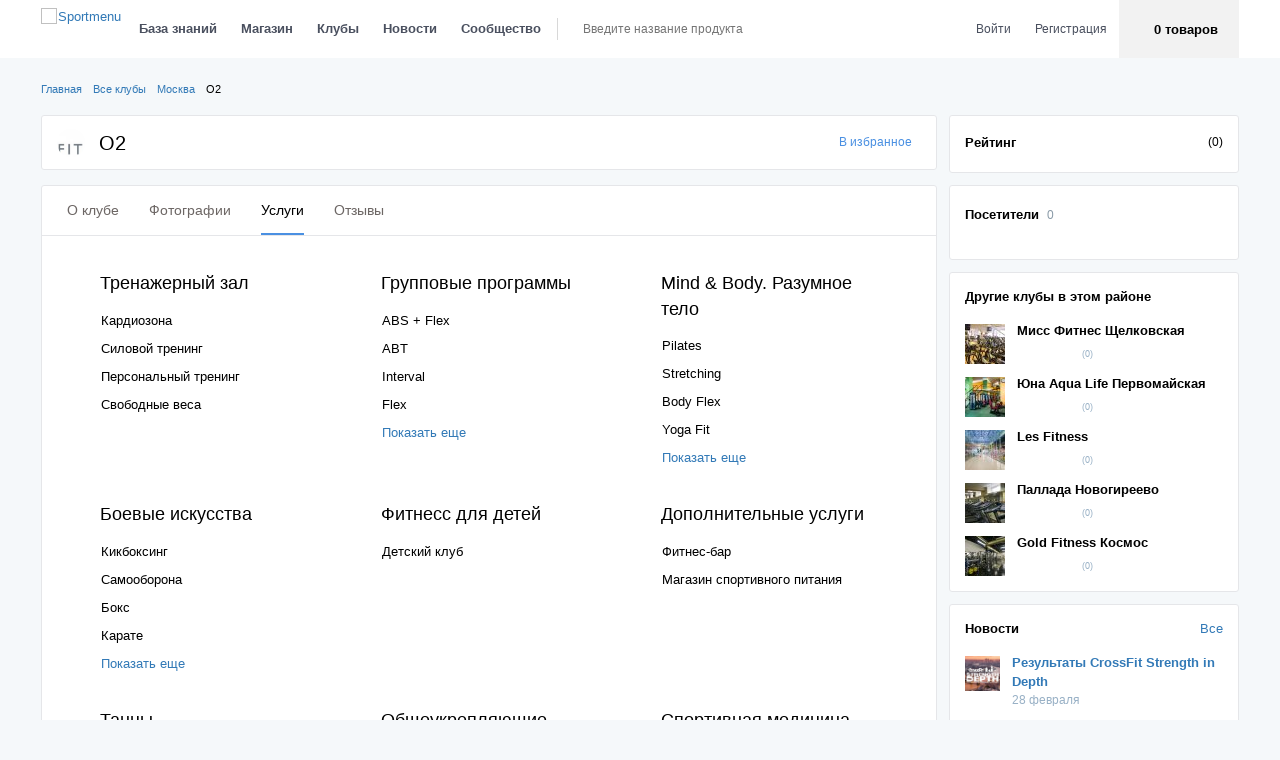

--- FILE ---
content_type: text/html; charset=utf-8
request_url: https://sportmenu.com/fitness/moskva/o2/services.html
body_size: 18597
content:
<!DOCTYPE html>
<html lang="ru-RU" prefix="og: http://ogp.me/ns#">

<head>
    <meta charset="utf-8">
    <meta name="csrf-param" content="_csrf">
<meta name="csrf-token" content="XmbFciY5r4tamPN6mBp-Wz1H3j8GtKD8l9tBAMxe0B45Vqk1RU3W7Hf9o0qqTTwOCx-7S0HSwrHRtA9W-iS9fA==">
    <meta name="viewport" content="width=device-width, initial-scale=1, maximum-scale=1, minimal-ui">
    <meta http-equiv="X-UA-Compatible" content="IE=edge">
    <meta name="imagetoolbar" content="no">
    <meta name="msthemecompatible" content="no">
    <meta name="cleartype" content="on">
    <meta name="HandheldFriendly" content="True">
    <meta name="format-detection" content="telephone=no">
    <meta name="format-detection" content="address=no">
    <meta name="google" value="notranslate">
    <meta name="mobile-web-app-capable" content="yes">
    <meta name="apple-mobile-web-app-status-bar-style" content="black-translucent">
    <meta name="yandex-verification" content="bae21a99e12fb3e5"/>
    <meta name="google-site-verification" content="8DfoDFrnBYMn-fi67bokFZi16ADSzrDtlD-qn3D6kN8"/>

    <link rel="preconnect" href="https://fonts.gstatic.com" crossorigin>
    <link rel="preconnect" href="https://www.youtube.com">
    <link rel="preconnect" href="https://i.ytimg.com">
    <link rel="preconnect" href="https://i9.ytimg.com">
    <link rel="preconnect" href="https://s.ytimg.com">

    <title>Услуги фитнес клуба  - Sportmenu</title>
    <meta name="description" content="Полный перечень услуг фитнес клуба  поможет вам сделать выбор места будущих тренировок.">
<meta name="keywords" content="Фитнес О2, фитнес клуб о2,  фитнес клуб о2 первомайская, фитнес о2 первомайская">
<link href="/assets/css-compress/05e721f1107e9875723e06a67a9c590d.css?v=1761802993" rel="stylesheet">
<script src="https://api-maps.yandex.ru/2.1/?lang=ru_RU"></script>
<script src="/assets/js-compress/c241638831f61b3b016bbeb49a4f6975.js?v=1761802991"></script></head>

<body class="page page-nopadding user-guest page-fitness page-fitness-view-by-slug body-desktop">
<script type="application/javascript">
  var maxFileSizeB = 22020096;
  var maxFileSizeMB = 21;
  var socketServer = "";
  var globalCurrnetUserId = 0;
  var userClassNameId = 92;
  var isGuestMode = true;
  var cacheTime = 300;
  var userPostMediaLimit = 10;
  var messageMediaLimit = 10;
  var maxFileSizeMediumEditorB = 5242880;
  var maxFileSizeMediumEditorMB = 5;
  var socketServer = "";
  var phoneActivationSendingFrequency = 120</script>

<script type="application/javascript">

	TranslateList = function () {

		this.map = {};

		this.isDebug = false;

		this.load = function (map) {
			this.map = map;
		};

		this.translate = function (str) {
			if (this.isDebug) {
				return 'Eng debug';
			} else {
				if (this.map[str] !== undefined) {
					return this.map[str];
				}
				return str;
			}
		};
	};

	var map = {};

    
	translateList = new TranslateList();
	translateList.isDebug = false;
	translateList.load(map);

</script><script>
                          (function(i,s,o,g,r,a,m){i['GoogleAnalyticsObject']=r;i[r]=i[r]||function(){
                          (i[r].q=i[r].q||[]).push(arguments)},i[r].l=1*new Date();a=s.createElement(o),
                          m=s.getElementsByTagName(o)[0];a.async=1;a.src=g;m.parentNode.insertBefore(a,m)
                          })(window,document,'script','https://www.google-analytics.com/analytics.js','ga');
                          ga('create', 'UA-76517897-1', 'auto');
                          ga('send', 'pageview');
                        </script>
                    
                <!-- Yandex.Metrika counter -->
                        <script type="text/javascript">
                            (function (d, w, c) {
                                (w[c] = w[c] || []).push(function() {
                                    try {
                                        w.yaCounter36856955 = new Ya.Metrika({
                                            id:36856955,
                                            clickmap:true,
                                            trackLinks:true,
                                            accurateTrackBounce:true,
                                            webvisor:true
                                        });
                                    } catch(e) { }
                                });
                                var n = d.getElementsByTagName("script")[0],
                                    s = d.createElement("script"),
                                    f = function () { n.parentNode.insertBefore(s, n); };
                                s.type = "text/javascript";
                                s.async = true;
                                s.src = "https://mc.yandex.ru/metrika/watch.js";
                                if (w.opera == "[object Opera]") {
                                    d.addEventListener("DOMContentLoaded", f, false);
                                } else { f(); }
                            })(document, window, "yandex_metrika_callbacks");
                        </script>
                        <noscript><div><img src="https://mc.yandex.ru/watch/36856955" style="position:absolute; left:-9999px;" alt="" /></div></noscript>
                        <!-- /Yandex.Metrika counter -->
                    <div class="btn-up js-btn-up">
    <div class="btn-up__title">Пролистать вверх</div>
</div>
<div class="header"> <div class="header__wrap"> <div class="container"> <div class="header__inner"> <a href="/" class="header__logo hidden-sm hidden-xs"> <img src="/_source/img/logo.png" alt="Sportmenu"/> </a> <div class="navigation hidden-xs"> <nav class="navbar desktop-navbar"> <ul class="main-nav"> <li class="main-nav__item"> <a href="/knowledge-centre/" class="main-nav__link js-dropdown-toggle">База знаний</a> <div class="dropdown-menu dropdown-menu_mod dropdown-menu_nav"> <div class="dropdown-menu__content"> <div class="row"> <div class="col-lg-2 col-xs-3"> <ul class="dropdown-submenu small-submenu"> <li class="dropdown-submenu__item"> <a href="/training/programs/" class="dropdown-submenu__link">Тренировки</a> </li> <li class="dropdown-submenu__item"> <a href="/training/exercises/" class="dropdown-submenu__link">Упражнения</a> </li> <li class="dropdown-submenu__item"> <a href="/nutrition/programs/" class="dropdown-submenu__link">Программы питания</a> </li> <li class="dropdown-submenu__item"> <a href="/recipes/" class="dropdown-submenu__link">Рецепты</a> </li> <li class="dropdown-submenu__item"> <a href="/nutrition/product/base/" class="dropdown-submenu__link">База продуктов</a> </li> <li class="dropdown-submenu__item"> <a href="/articles/" class="dropdown-submenu__link">Статьи</a> </li> </ul> </div> <div class="col-lg-10 col-xs-9"> <div class="sub-news"> <div class="row"> <div class="col-sm-6 col-md-4"> <div class="sub-news__box"> <div class="sub-news__thumbnail" style="background-image: url('/uploads/cache/TrainingPrograms/TrainingProgram31/7a45cc387b-1_5c4554901_285x162_0-398x1047-773_q85.jpg')"></div> <div class="sub-news__desc"> <div class="sub-news__section"> <a href="/training/programs/">Тренировки</a> </div> <a class="sub-news__preview" href="https://sportmenu.com/training/programs/ukreplyayushchaya-trenirovka.html">Укрепляющая тренировка</a> <div class="sub-news__action"> <div class="counts"> <a href="javascript:void(0)" class="counts__icon counts__icon_views"> <svg> <use xlink:href="/_source/assets/images/icon.svg#icon_review-view-icon"></use> </svg> 2744 </a> <a href="javascript:void(0)" class="counts__icon counts__icon_comments"> <svg> <use xlink:href="/_source/assets/images/icon.svg#icon_review-bubble-icon"></use> </svg> 0 </a> <a href="javascript:void(0)" class="counts__icon counts__icon_likes"> <svg> <use xlink:href="/_source/assets/images/icon.svg#icon_review-like-icon"></use> </svg> 2 </a></div> </div> </div> </div> </div> <div class="col-sm-6 col-md-4"> <div class="sub-news__box"> <div class="sub-news__thumbnail" style="background-image: url('/uploads/cache/NutritionPrograms/NutritionProgram14/a3a4005ade-1_5c4554901_285x162_0-13x430-169_q85.jpg')"></div> <div class="sub-news__desc"> <div class="sub-news__section"> <a href="/nutrition/programs/">Питание</a> </div> <a class="sub-news__preview" href="https://sportmenu.com/nutrition/programs/sbalansirovannoe-pitanie-na-2-nedeli.html">Сбалансированное питание на 2 недели</a> <div class="sub-news__action"> <div class="counts"> <a href="javascript:void(0)" class="counts__icon counts__icon_views"> <svg> <use xlink:href="/_source/assets/images/icon.svg#icon_review-view-icon"></use> </svg> 1533 </a> <a href="javascript:void(0)" class="counts__icon counts__icon_comments"> <svg> <use xlink:href="/_source/assets/images/icon.svg#icon_review-bubble-icon"></use> </svg> 0 </a> <a href="javascript:void(0)" class="counts__icon counts__icon_likes"> <svg> <use xlink:href="/_source/assets/images/icon.svg#icon_review-like-icon"></use> </svg> 0 </a></div> </div> </div> </div> </div> <div class="col-sm-6 col-md-4"> <div class="sub-news__box"> <div class="sub-news__thumbnail" style="background-image: url('/uploads/cache/Articles/Article483/812c2e996e-1_5c4554901_285x162_0-137x1280-777_q85.jpg')"></div> <div class="sub-news__desc"> <div class="sub-news__section"> <a href="/articles/">Статьи</a> </div> <a class="sub-news__preview" href="https://sportmenu.com/articles/kak-nakachat-nogi-v-domashnikh-usloviyakh.html">Как накачать ноги в домашних условиях</a> <div class="sub-news__action"> <div class="counts"> <a href="javascript:void(0)" class="counts__icon counts__icon_views"> <svg> <use xlink:href="/_source/assets/images/icon.svg#icon_review-view-icon"></use> </svg> 5000 </a> <a href="javascript:void(0)" class="counts__icon counts__icon_comments"> <svg> <use xlink:href="/_source/assets/images/icon.svg#icon_review-bubble-icon"></use> </svg> 0 </a> <a href="javascript:void(0)" class="counts__icon counts__icon_likes"> <svg> <use xlink:href="/_source/assets/images/icon.svg#icon_review-like-icon"></use> </svg> 0 </a></div> </div> </div> </div> </div> </div> </div> </div> </div> </div> </div> </li> <li class="main-nav__item"> <a href="/catalog/" class="main-nav__link js-dropdown-toggle">Магазин</a> <div class="dropdown-menu dropdown-menu_mod dropdown-menu_nav"> <div class="dropdown-menu__content"> <div class="row"> <div class="col-lg-2 col-xs-3"> <ul class="dropdown-submenu small-submenu"> <li class="dropdown-submenu__item"> <a href="/catalog/" class="dropdown-submenu__link">Каталог товаров</a> </li> <li class="dropdown-submenu__item"> <a href="/review/" class="dropdown-submenu__link">Обзоры на спортпит</a> </li> </ul> </div> <div class="col-lg-10 col-xs-9"> <div class="sub-news"> <div class="row"> <div class="col-sm-6 col-md-4"> <h3>Запись отсутствует</h3> </div> <div class="col-sm-6 col-md-4"> <div class="sub-news__box"> <div class="sub-news__thumbnail" style="background-image: url('/uploads/cache/Reviews/Review167/173d9177cd-1_5c4554901_285x162_0-26x1080-566_q85.jpg')"></div> <div class="sub-news__desc"> <div class="sub-news__section"> <a href="/review/">Обзоры ТОП-10</a> </div> <a class="sub-news__preview" href="https://sportmenu.com/review/razbor-sostava-total-war-brenda-redcon1.html">Total War (435 гр)</a> <div class="sub-news__action"> <div class="counts"> <a href="javascript:void(0)" class="counts__icon counts__icon_views"> <svg> <use xlink:href="/_source/assets/images/icon.svg#icon_review-view-icon"></use> </svg> 6160 </a> <a href="javascript:void(0)" class="counts__icon counts__icon_comments"> <svg> <use xlink:href="/_source/assets/images/icon.svg#icon_review-bubble-icon"></use> </svg> 0 </a> <a href="javascript:void(0)" class="counts__icon counts__icon_likes"> <svg> <use xlink:href="/_source/assets/images/icon.svg#icon_review-like-icon"></use> </svg> 1 </a></div> </div> </div> </div> </div> <div class="col-sm-6 col-md-4"> <h3>Запись отсутствует</h3> </div> </div> </div> </div> </div> </div> </div> </li> <li class="main-nav__item"> <a href="/fitness/" class="main-nav__link js-dropdown-toggle">Клубы</a> <div class="dropdown-menu dropdown-menu_mod dropdown-menu_nav"> <div class="dropdown-menu__content"> <div class="row"> <div class="col-lg-2 col-xs-3"> <ul class="dropdown-submenu small-submenu"> <li class="dropdown-submenu__item"> <a href="/fitness/" class="dropdown-submenu__link">Все клубы</a> </li> </ul> </div> <div class="col-lg-10 col-xs-9"> <div class="sub-news"> <div class="row"> <div class="col-sm-6 col-md-4"> <div class="sub-news__box"> <div class="sub-news__thumbnail" style="background-image: url('/uploads/cache/Clubs/Club10319/5d6f96c903-1_5c4554901_285x162_13-0x1267-853_q85.jpg')"></div> <div class="sub-news__desc"> <a class="sub-news__preview" href="https://sportmenu.com/fitness/perm/nova-fit-studio.html">NOVA fit studio</a> <div class="sub-news__action"> <div class="mrating mrating_middle2"> <div class="mrating__wrap"> <svg class="mrating__icon"> <use xlink:href="/_source/assets/images/icon.svg#icon_rating-not-active2"></use> </svg> <div style="width: 0%;" class="mrating__overlay"> <svg class="mrating__icon"> <use xlink:href="/_source/assets/images/icon.svg#icon_rating-active2"></use> </svg> </div> </div> <div class="mrating__count mrating__count_head">Отзывы (0)</div> </div> </div> </div> </div> </div><div class="col-sm-6 col-md-4"> <div class="sub-news__box"> <div class="sub-news__thumbnail" style="background-image: url('/uploads/cache/Clubs/Club10318/64f33d30c5-1_5c4554901_285x162_7-0x692-466_q85.jpg')"></div> <div class="sub-news__desc"> <a class="sub-news__preview" href="https://sportmenu.com/fitness/moskva/studio-29.html">Studio 29</a> <div class="sub-news__action"> <div class="mrating mrating_middle2"> <div class="mrating__wrap"> <svg class="mrating__icon"> <use xlink:href="/_source/assets/images/icon.svg#icon_rating-not-active2"></use> </svg> <div style="width: 0%;" class="mrating__overlay"> <svg class="mrating__icon"> <use xlink:href="/_source/assets/images/icon.svg#icon_rating-active2"></use> </svg> </div> </div> <div class="mrating__count mrating__count_head">Отзывы (0)</div> </div> </div> </div> </div> </div><div class="col-sm-6 col-md-4"> <div class="sub-news__box"> <div class="sub-news__thumbnail" style="background-image: url('/uploads/cache/Clubs/Club10317/982d3917a6-1_5c4554901_285x162_0-20x1280-891_q85.jpg')"></div> <div class="sub-news__desc"> <a class="sub-news__preview" href="https://sportmenu.com/fitness/moskva/evo-gym.html">Evo Gym</a> <div class="sub-news__action"> <div class="mrating mrating_middle2"> <div class="mrating__wrap"> <svg class="mrating__icon"> <use xlink:href="/_source/assets/images/icon.svg#icon_rating-not-active2"></use> </svg> <div style="width: 0%;" class="mrating__overlay"> <svg class="mrating__icon"> <use xlink:href="/_source/assets/images/icon.svg#icon_rating-active2"></use> </svg> </div> </div> <div class="mrating__count mrating__count_head">Отзывы (0)</div> </div> </div> </div> </div> </div> </div> </div> </div> </div> </div> </div> </li> <li class="main-nav__item"> <a href="/news/" class="main-nav__link js-dropdown-toggle">Новости</a> <div class="dropdown-menu dropdown-menu_mod dropdown-menu_nav"> <div class="dropdown-menu__content"> <div class="row"> <div class="col-lg-2 col-xs-3"> <ul class="dropdown-submenu big-submenu"> <li class="dropdown-submenu__item"> <a href="/news/" class="dropdown-submenu__link">Все новости</a> </li> <li class="dropdown-submenu__item"><a href="https://sportmenu.com/news/pauerlifting/" class="dropdown-submenu__link">Пауэрлифтинг</a></li> <li class="dropdown-submenu__item"><a href="https://sportmenu.com/news/bodibilding/" class="dropdown-submenu__link">Бодибилдинг</a></li> <li class="dropdown-submenu__item"><a href="https://sportmenu.com/news/silovoj-ekstrim/" class="dropdown-submenu__link">Силовой экстрим</a></li> <li class="dropdown-submenu__item"><a href="https://sportmenu.com/news/sluhi-i-skandaly/" class="dropdown-submenu__link">Слухи и скандалы</a></li> <li class="dropdown-submenu__item"><a href="https://sportmenu.com/news/krossfit/" class="dropdown-submenu__link">Кроссфит</a></li> <li class="dropdown-submenu__item"><a href="https://sportmenu.com/news/vorkaut/" class="dropdown-submenu__link">Воркаут</a></li> <li class="dropdown-submenu__item"><a href="https://sportmenu.com/news/fitnes/" class="dropdown-submenu__link">Фитнес</a></li> <li class="dropdown-submenu__item"><a href="https://sportmenu.com/news/armlifting/" class="dropdown-submenu__link">Армлифтинг</a></li> <li class="dropdown-submenu__item"><a href="https://sportmenu.com/news/sportpit/" class="dropdown-submenu__link">Спортпит</a></li> <li class="dropdown-submenu__item"><a href="https://sportmenu.com/news/raznoe/" class="dropdown-submenu__link">Разное</a></li> <li class="dropdown-submenu__item"><a href="https://sportmenu.com/news/armrestling/" class="dropdown-submenu__link">Армрестлинг</a></li> </ul> </div> <div class="col-lg-10 col-xs-9"> <div class="sub-news"> <div class="row"> <div class="col-sm-6 col-md-4"> <div class="sub-news__box"> <div class="sub-news__thumbnail" style="background-image: url('/uploads/cache/News/News1383/c3b9203562-1_5c4554901_285x162_0-10x1920-970_q85.jpg')"></div> <div class="sub-news__desc"> <div class="sub-news__section"> <a href="https://sportmenu.com/news/krossfit/">Кроссфит</a> </div> <a class="sub-news__preview" href="https://sportmenu.com/news/krossfit/rezultaty-crossfit-strength-in-depth.html">Результаты CrossFit Strength in Depth</a> <div class="sub-news__action"> <div class="counts"> <a href="javascript:void(0)" class="counts__icon counts__icon_views"> <svg> <use xlink:href="/_source/assets/images/icon.svg#icon_review-view-icon"></use> </svg> 10554 </a> <a href="javascript:void(0)" class="counts__icon counts__icon_comments"> <svg> <use xlink:href="/_source/assets/images/icon.svg#icon_review-bubble-icon"></use> </svg> 0 </a> <a href="javascript:void(0)" class="counts__icon counts__icon_likes"> <svg> <use xlink:href="/_source/assets/images/icon.svg#icon_review-like-icon"></use> </svg> 0 </a></div> </div> </div> </div> </div><div class="col-sm-6 col-md-4"> <div class="sub-news__box"> <div class="sub-news__thumbnail" style="background-image: url('/uploads/cache/News/News1382/68f075b38b-1_5c4554901_285x162_33-11x948-468_q85.jpg')"></div> <div class="sub-news__desc"> <div class="sub-news__section"> <a href="https://sportmenu.com/news/bodibilding/">Бодибилдинг</a> </div> <a class="sub-news__preview" href="https://sportmenu.com/news/bodibilding/arnold-classic-usa-2019---anons-translyatsii.html">Arnold Classic USA 2019 - анонс трансляции</a> <div class="sub-news__action"> <div class="counts"> <a href="javascript:void(0)" class="counts__icon counts__icon_views"> <svg> <use xlink:href="/_source/assets/images/icon.svg#icon_review-view-icon"></use> </svg> 10856 </a> <a href="javascript:void(0)" class="counts__icon counts__icon_comments"> <svg> <use xlink:href="/_source/assets/images/icon.svg#icon_review-bubble-icon"></use> </svg> 0 </a> <a href="javascript:void(0)" class="counts__icon counts__icon_likes"> <svg> <use xlink:href="/_source/assets/images/icon.svg#icon_review-like-icon"></use> </svg> 0 </a></div> </div> </div> </div> </div><div class="col-sm-6 col-md-4"> <div class="sub-news__box"> <div class="sub-news__thumbnail" style="background-image: url('/uploads/cache/News/News1381/ef065fce6b-1_5c4554901_285x162_0-0x1315-658_q85.jpg')"></div> <div class="sub-news__desc"> <div class="sub-news__section"> <a href="https://sportmenu.com/news/bodibilding/">Бодибилдинг</a> </div> <a class="sub-news__preview" href="https://sportmenu.com/news/bodibilding/rigan-grayms-vozvrashchayetsya-v-otkrytuyu-kategoriyu-bodibildinga.html">Риган Граймс возвращается в открытую категорию бодибилдинга</a> <div class="sub-news__action"> <div class="counts"> <a href="javascript:void(0)" class="counts__icon counts__icon_views"> <svg> <use xlink:href="/_source/assets/images/icon.svg#icon_review-view-icon"></use> </svg> 10490 </a> <a href="javascript:void(0)" class="counts__icon counts__icon_comments"> <svg> <use xlink:href="/_source/assets/images/icon.svg#icon_review-bubble-icon"></use> </svg> 0 </a> <a href="javascript:void(0)" class="counts__icon counts__icon_likes"> <svg> <use xlink:href="/_source/assets/images/icon.svg#icon_review-like-icon"></use> </svg> 0 </a></div> </div> </div> </div> </div><div class="col-sm-6 col-md-4"> <div class="sub-news__box"> <div class="sub-news__thumbnail" style="background-image: url('/uploads/cache/News/News1380/4e5517962f-1_5c4554901_285x162_6-0x506-250_q85.jpg')"></div> <div class="sub-news__desc"> <div class="sub-news__section"> <a href="https://sportmenu.com/news/krossfit/">Кроссфит</a> </div> <a class="sub-news__preview" href="https://sportmenu.com/news/krossfit/crossfit-games-2019-the-open-startuyet-cherez-2-dnya.html">CrossFit Games 2019 The Open стартует через 2 дня!</a> <div class="sub-news__action"> <div class="counts"> <a href="javascript:void(0)" class="counts__icon counts__icon_views"> <svg> <use xlink:href="/_source/assets/images/icon.svg#icon_review-view-icon"></use> </svg> 10007 </a> <a href="javascript:void(0)" class="counts__icon counts__icon_comments"> <svg> <use xlink:href="/_source/assets/images/icon.svg#icon_review-bubble-icon"></use> </svg> 0 </a> <a href="javascript:void(0)" class="counts__icon counts__icon_likes"> <svg> <use xlink:href="/_source/assets/images/icon.svg#icon_review-like-icon"></use> </svg> 0 </a></div> </div> </div> </div> </div><div class="col-sm-6 col-md-4"> <div class="sub-news__box"> <div class="sub-news__thumbnail" style="background-image: url('/uploads/cache/News/News1379/e72d7d8d3a-1_5c4554901_285x162_0-220x600-520_q85.jpg')"></div> <div class="sub-news__desc"> <div class="sub-news__section"> <a href="https://sportmenu.com/news/sportpit/">Спортпит</a> </div> <a class="sub-news__preview" href="https://sportmenu.com/news/sportpit/3-novykh-vkusa-the-pre-workout-ot-myprotein.html">3 новых вкуса The Pre-Workout от Myprotein</a> <div class="sub-news__action"> <div class="counts"> <a href="javascript:void(0)" class="counts__icon counts__icon_views"> <svg> <use xlink:href="/_source/assets/images/icon.svg#icon_review-view-icon"></use> </svg> 9722 </a> <a href="javascript:void(0)" class="counts__icon counts__icon_comments"> <svg> <use xlink:href="/_source/assets/images/icon.svg#icon_review-bubble-icon"></use> </svg> 0 </a> <a href="javascript:void(0)" class="counts__icon counts__icon_likes"> <svg> <use xlink:href="/_source/assets/images/icon.svg#icon_review-like-icon"></use> </svg> 0 </a></div> </div> </div> </div> </div><div class="col-sm-6 col-md-4"> <div class="sub-news__box"> <div class="sub-news__thumbnail" style="background-image: url('/uploads/cache/News/News1378/d38c59fa20-1_5c4554901_285x162_0-44x696-392_q85.jpg')"></div> <div class="sub-news__desc"> <div class="sub-news__section"> <a href="https://sportmenu.com/news/silovoj-ekstrim/">Силовой экстрим</a> </div> <a class="sub-news__preview" href="https://sportmenu.com/news/silovoj-ekstrim/rekordnaya-tyaga-elephant-bar-473-kg-khaftora-byernssona.html">Рекордная тяга Elephant Bar 473 кг Хафтора Бьернссона</a> <div class="sub-news__action"> <div class="counts"> <a href="javascript:void(0)" class="counts__icon counts__icon_views"> <svg> <use xlink:href="/_source/assets/images/icon.svg#icon_review-view-icon"></use> </svg> 6350 </a> <a href="javascript:void(0)" class="counts__icon counts__icon_comments"> <svg> <use xlink:href="/_source/assets/images/icon.svg#icon_review-bubble-icon"></use> </svg> 0 </a> <a href="javascript:void(0)" class="counts__icon counts__icon_likes"> <svg> <use xlink:href="/_source/assets/images/icon.svg#icon_review-like-icon"></use> </svg> 0 </a></div> </div> </div> </div> </div> </div> </div> </div> </div> </div> </div> </li> <li class="main-nav__item"> <a href="javascript:void(0)" class="main-nav__link js-dropdown-toggle">Сообщество</a> <div class="dropdown-menu dropdown-menu_mod dropdown-menu_nav"> <div class="dropdown-menu__content"> <div class="row"> <div class="col-lg-2 col-xs-3"> <ul class="dropdown-submenu small-submenu"> <li class="dropdown-submenu__item"> <a href="/blogs/" class="dropdown-submenu__link">Блоги</a> </li> <li class="dropdown-submenu__item"> <a href="/history-success/" class="dropdown-submenu__link">Истории успеха</a> </li> </ul> </div> <div class="col-lg-10 col-xs-9"> <div class="sub-news"> <div class="row"> <div class="col-sm-6 col-md-4"> <div class="sub-news__box"> <div class="sub-news__thumbnail" style="background-image: url('/uploads/cache/BlogPosts/BlogPost150/efbcb752ba-1_5c4554901_570x324_0-457x1920-943_q85.jpg')"></div> <div class="sub-news__desc"> <div class="sub-news__section"> <a href="/blogs/">Блоги</a> </div> <a class="sub-news__preview" href="https://sportmenu.com/blogs/svrider/ya-nichego-ne-yem-a-ne-khudeyu.html">Я ничего не ем, а не худею</a> <div class="sub-news__action"> <div class="counts"> <a href="javascript:void(0)" class="counts__icon counts__icon_views"> <svg> <use xlink:href="/_source/assets/images/icon.svg#icon_review-view-icon"></use> </svg> 5172 </a> <a href="javascript:void(0)" class="counts__icon counts__icon_comments"> <svg> <use xlink:href="/_source/assets/images/icon.svg#icon_review-bubble-icon"></use> </svg> 0 </a> <a href="javascript:void(0)" class="counts__icon counts__icon_likes"> <svg> <use xlink:href="/_source/assets/images/icon.svg#icon_review-like-icon"></use> </svg> 1 </a></div> </div> </div> </div> </div> <div class="col-sm-6 col-md-4"> <div class="sub-news__box"> <div class="sub-news__thumbnail" style="background-image: url('/uploads/cache/HistorySuccesses/HistorySuccess2/35684e689a-1_5c4554901_570x324_0-59x1920-839_q85.jpg')"></div> <div class="sub-news__desc"> <div class="sub-news__section"> <a href="/history-success/">Истории успеха</a> </div> <a class="sub-news__preview" href="https://sportmenu.com/history-success/kak-my-otchayanno-proyekhali-1000-km-na-velosipede.html">Как мы отчаянно проехали 1000 км на велосипеде!</a> <div class="sub-news__action"> <div class="counts"> <a href="javascript:void(0)" class="counts__icon counts__icon_views"> <svg> <use xlink:href="/_source/assets/images/icon.svg#icon_review-view-icon"></use> </svg> 4837 </a> <a href="javascript:void(0)" class="counts__icon counts__icon_comments"> <svg> <use xlink:href="/_source/assets/images/icon.svg#icon_review-bubble-icon"></use> </svg> 2 </a> <a href="javascript:void(0)" class="counts__icon counts__icon_likes"> <svg> <use xlink:href="/_source/assets/images/icon.svg#icon_review-like-icon"></use> </svg> 2 </a></div> </div> </div> </div> </div> </div> </div> </div> </div> </div> </div> </li></ul> <div class="header-search"> <form action="/catalog/search/" method="get"> <div class="header-search__wrap header-search__container"> <svg class="header-search__icon"> <use xlink:href="/_source/assets/images/icon.svg#icon_navbar-search-icon"></use> </svg> <input id="main-search-web" data-url="https://sportmenu.com/api/product/top-search/" data-target="#" name='search' type="text" class="header-search__control input-text input-text_search main-search" placeholder="Введите название продукта"> <div class="dropdown-search dropdown-menu"> <div class="dropdown-search__header"> <div class="dropdown-search__title">Товары</div> <a href="#" class="dropdown-search__more main_search__link">Показать все</a> </div> <ul data-scroll="scroll" class="dropdown-search-list main_search__result"></ul> </div> </div> </form> </div> </nav> <nav class="navbar tablet-navbar"> <button type="button" class="tablet-menu-toggle js-menu-tablet"> <svg class="mobile-menu__navbar"> <use xlink:href="/_source/assets/images/icon.svg#icon_navbar-menu-icon"></use> </svg> </button> <a href="/" class="header__logo header__logo_sm"> <img src="/_source/img/logo.png"/> </a> </nav></div><div class="header__user hidden-xs header-menu__list"> <div class="header-login-box login-item hidden-sm"> <ul class="main-nav"> <li class="main-nav__item"> <a href="#modalLogin" class="cartonbox main-nav__link" data-cb-type="inline">Войти</a> </li> <li class="main-nav__item"> <a href="#modalRegistration" class="cartonbox main-nav__link login-item" data-cb-type="inline">Регистрация</a> </li> </ul> </div> <div class="header-cart-box desktop-cart-widget"> <a href="javascript:void(0)" role="button" data-toggle="dropdown" class="basket-link dropdown-toggle header-menu__link header-menu__link_content header-basket-place" id="headerBasket"> <span class="basket-link__wrap header-basket-place__content"> <div class="header-basket-place__count basket-link__count"> 0 товаров </div> <div class="header-basket-place__cost basket-link__cost"></div> </span> </a> </div></div> </div> </div> </div></div><div class="main"> <div class="container"> <div class="row"> <div class="col-md-12 col-xs-12"> <div class="main__breadcrumbs"> <ul class="breadcrumbs"><li class="breadcrumbs__item"><a href="/">Главная</a> <svg><use xlink:href="/_source/assets/images/icon.svg#icon_alert-arrow-icon"></use></svg></li><li class="breadcrumbs__item"><a href="/fitness/">Все клубы</a> <svg><use xlink:href="/_source/assets/images/icon.svg#icon_alert-arrow-icon"></use></svg></li><li class="breadcrumbs__item"><a href="/fitness/city_507/">Москва</a> <svg><use xlink:href="/_source/assets/images/icon.svg#icon_alert-arrow-icon"></use></svg></li><li class="breadcrumbs__item">О2</li></ul> </div> </div> </div> <div class="club"> <div class="row"> <div class="col-xs-12 col-md-12 col-lg-9"> <div class="widget-box"> <div class="club__header"> <div class="club__title-box"> <div class="club__icon"> <img src="/uploads/cache/Clubs/Club169/6a9613834b-3_5c4554901_70x70_q85.jpg" alt="О2"/> </div> <h1 class="club__title">О2</h1> <div class="club__rate"> <div class="hidden-lg"> <div class="mrating mrating_middle"> <div class="mrating__wrap"> <svg class="mrating__icon"> <use xlink:href="/_source/assets/images/icon.svg#icon_rating-not-active"/> </svg> <div style="width: 0%;" class="mrating__overlay"> <svg class="mrating__icon"> <use xlink:href="/_source/assets/images/icon.svg#icon_rating-active"/> </svg> </div> </div> <div class="mrating__count"> (0) </div> </div> </div> </div> </div> <div class="club__favorite"> <div class="product__add-favorite"> <a id="favorite-21-169-view" data-tooltip="<ul class='tooltip-user-list'><li class='tooltip-user-list__item'><p class='tooltip-user-list-msg'>Для того, чтобы добавить в избранное вам нужно <a href='javascript:void(0)' class='cartonbox tooltip-user-list-msg__link-authorize js-auth-modal-show' data-cb-type='inline'>авторизоваться</a></p></li></ul>" data-tooltip-trigger="click" data-tooltip-wrap=".product__add-favorite_knowledge" href="javascript:void(0)" class="add-favorite "> <svg class="add-favorite__disable"> <use xmlns:xlink="http://www.w3.org/1999/xlink" xlink:href="/_source/assets/images/icon.svg#icon_favorite"></use> </svg> <svg class="add-favorite__enable"> <use xmlns:xlink="http://www.w3.org/1999/xlink" xlink:href="/_source/assets/images/icon.svg#icon_favorite-active"></use> </svg> <span> В избранное </span> </a></div> </div> </div> </div> </div> <div class="col-xs-12 col-md-12 col-lg-3 visible-lg"> <div class="widget-box"> <div class="sidebar-info"> <div class="sidebar-info__left"> <div class="sidebar-info__name">Рейтинг</div> </div> <div class="sidebar-info__right"> <div class="mrating mrating_middle"> <div class="mrating__wrap"> <svg class="mrating__icon"> <use xlink:href="/_source/assets/images/icon.svg#icon_rating-not-active"/> </svg> <div style="width: 0%;" class="mrating__overlay"> <svg class="mrating__icon"> <use xlink:href="/_source/assets/images/icon.svg#icon_rating-active"/> </svg> </div> </div> <div class="mrating__count"> (0) </div> </div> </div> </div> </div> </div></div> <div class="row"> <div class="col-xs-12 col-md-12 col-lg-9"> <div class="row"> <div class="col-xs-12"> <div class="widget-box"> <div class="club__menu hidden-xs"> <ul class="content-menu content-menu_club"> <li class="content-menu__item "> <a href="https://sportmenu.com/fitness/moskva/o2/about.html" class="content-menu__link">О клубе</a> </li> <li class="content-menu__item "> <a href="https://sportmenu.com/fitness/moskva/o2/photo.html" class="content-menu__link">Фотографии</a> </li> <li class="content-menu__item content-menu__item_current"> <a href="https://sportmenu.com/fitness/moskva/o2/services.html" class="content-menu__link">Услуги</a> </li> <li class="content-menu__item "> <a href="https://sportmenu.com/fitness/moskva/o2/recall.html" class="content-menu__link">Отзывы</a> </li> </ul></div><div class="club__menu club__menu_mobile visible-xs"> <div class="product-menu product-menu_club js-close"> <a href="#" class="product-menu__title"> <span>Услуги</span> <i class="chevron"></i> </a> <ul class="product-menu__list"> <li class="product-menu__item"> <a href="https://sportmenu.com/fitness/moskva/o2/about.html" class="product-menu__link">О клубе</a> </li> <li class="product-menu__item"> <a href="https://sportmenu.com/fitness/moskva/o2/photo.html" class="product-menu__link">Фотографии</a> </li> <li class="product-menu__item"> <a href="https://sportmenu.com/fitness/moskva/o2/recall.html" class="product-menu__link">Отзывы</a> </li> </ul> </div></div> <div class="club__content"> <div class="club__wrap-cols"> <div class="row"> <div class="club__boxs"> <div class="club__service-title"> <svg class="icon-training icon-training_big"> <use xmlns:xlink="http://www.w3.org/1999/xlink" xlink:href="/_source/assets/images/icon.svg#icon_training"></use> </svg> Тренажерный зал</div> <ul> <li >Кардиозона</li> <li >Силовой тренинг</li> <li >Персональный тренинг</li> <li >Свободные веса</li> </ul> </div> <div class="club__boxs"> <div class="club__service-title"> <svg class="icon-training icon-training_big"> <use xmlns:xlink="http://www.w3.org/1999/xlink" xlink:href="/_source/assets/images/icon.svg#icon_group"></use> </svg> Групповые программы</div> <ul> <li >ABS + Flex</li> <li >ABT</li> <li >Interval</li> <li >Flex</li> <li style="display:none;" data-hidden="1">Fit Ball</li> <li style="display:none;" data-hidden="1">Step Interval</li> <li style="display:none;" data-hidden="1">Upper Body</li> <li style="display:none;" data-hidden="1">Силовой тренинг</li> <li style="display:none;" data-hidden="1">Силовая аэробика</li> <li style="display:none;" data-hidden="1">Body Sculpt</li> <li style="display:none;" data-hidden="1">Step</li> <li style="display:none;" data-hidden="1">Upper Body + ABS</li> <li style="display:none;" data-hidden="1">Круговая тренировка</li> <li style="display:none;" data-hidden="1">Аэробика</li> <li style="display:none;" data-hidden="1">Sculpt</li> <li style="display:none;" data-hidden="1">ABS</li> <li style="display:none;" data-hidden="1">TABS</li> <li style="display:none;" data-hidden="1">Super Sculpt</li> <li style="display:none;" data-hidden="1">Strong</li> <li style="display:none;" data-hidden="1">Core Balance</li> <li style="display:none;" data-hidden="1">BOSU Balance</li> <li style="display:none;" data-hidden="1">Pump</li> <li style="display:none;" data-hidden="1">Basic Step</li> <a id="showAll" href="/fitness/moskva/o2/services.html" data-hide-text="Скрыть" data-show-text="Показать еще">Показать еще</a> </ul> </div> <div class="club__boxs"> <div class="club__service-title"> <svg class="icon-training icon-training_big"> <use xmlns:xlink="http://www.w3.org/1999/xlink" xlink:href="/_source/assets/images/icon.svg#icon_beautiful-lotus-flower"></use> </svg> Mind & Body. Разумное тело</div> <ul> <li >Pilates</li> <li >Stretching</li> <li >Body Flex</li> <li >Yoga Fit</li> <li style="display:none;" data-hidden="1">Fitness Yoga</li> <li style="display:none;" data-hidden="1">Callanetic</li> <a id="showAll" href="/fitness/moskva/o2/services.html" data-hide-text="Скрыть" data-show-text="Показать еще">Показать еще</a> </ul> </div> <div class="club__boxs"> <div class="club__service-title"> <svg class="icon-training icon-training_big"> <use xmlns:xlink="http://www.w3.org/1999/xlink" xlink:href="/_source/assets/images/icon.svg#icon_clenched-fist"></use> </svg> Боевые искусства</div> <ul> <li >Кикбоксинг</li> <li >Самооборона</li> <li >Бокс</li> <li >Карате</li> <li style="display:none;" data-hidden="1">Тайский бокс</li> <li style="display:none;" data-hidden="1">Рукопашный бой</li> <li style="display:none;" data-hidden="1">Тай чи (тай цзи цюань)</li> <li style="display:none;" data-hidden="1">Ушу</li> <li style="display:none;" data-hidden="1">Киокушинкай</li> <a id="showAll" href="/fitness/moskva/o2/services.html" data-hide-text="Скрыть" data-show-text="Показать еще">Показать еще</a> </ul> </div> <div class="club__boxs"> <div class="club__service-title"> <svg class="icon-training icon-training_big"> <use xmlns:xlink="http://www.w3.org/1999/xlink" xlink:href="/_source/assets/images/icon.svg#icon_toy"></use> </svg> Фитнесс для детей</div> <ul> <li >Детский клуб</li> </ul> </div> <div class="club__boxs"> <div class="club__service-title"> <svg class="icon-training icon-training_big"> <use xmlns:xlink="http://www.w3.org/1999/xlink" xlink:href="/_source/assets/images/icon.svg#icon_glass-of-water-with-drop"></use> </svg> Дополнительные услуги</div> <ul> <li >Фитнес-бар</li> <li >Магазин спортивного питания</li> </ul> </div> <div class="club__boxs"> <div class="club__service-title"> <svg class="icon-training icon-training_big"> <use xmlns:xlink="http://www.w3.org/1999/xlink" xlink:href="/_source/assets/images/icon.svg#icon_music"></use> </svg> Танцы</div> <ul> <li >Сальса</li> <li >R&B</li> <li >Strip Dance</li> <li >Танец живота</li> </ul> </div> <div class="club__boxs"> <div class="club__service-title"> <svg class="icon-training icon-training_big"> <use xmlns:xlink="http://www.w3.org/1999/xlink" xlink:href="/_source/assets/images/icon.svg#icon_heart-on-calendar"></use> </svg> Общеукрепляющие программы</div> <ul> <li >Занятия для пожилых</li> <li >Лечебная гимнастика (ЛФК)</li> <li >Реабилитация</li> <li >Велосипедные прогулки</li> </ul> </div> <div class="club__boxs"> <div class="club__service-title"> <svg class="icon-training icon-training_big"> <use xmlns:xlink="http://www.w3.org/1999/xlink" xlink:href="/_source/assets/images/icon.svg#icon_electrocardiogram-on-heart-shape"></use> </svg> Спортивная медицина</div> <ul> <li >Фитнес-тестирование</li> </ul> </div> <div class="club__boxs"> <div class="club__service-title"> <svg class="icon-training icon-training_big"> <use xmlns:xlink="http://www.w3.org/1999/xlink" xlink:href="/_source/assets/images/icon.svg#icon_stroller-silhouette"></use> </svg> Фитнес для беременных</div> <ul> <li >Мама +</li> </ul> </div> </div> </div></div> </div> </div> </div> </div> <div class="col-xs-12 col-md-12 col-lg-3"> <div class="row"> <div class="col-xs-12 col-md-12 col-lg-12"> <div class="widget-box"> <div id="user_block" data-pjax-container="" data-pjax-push-state data-pjax-timeout="1000"><div class="block-container-user"> <div class="title-block-container">Посетители <span class="title-block-container__count">0</span> </div> <div class="block-all-users"> </div> </div><div id="modal-like" tabindex="-1" role="dialog" class="modal modal_like fade"> <div role="document" class="modal-dialog"> <div class="modal-content"> <div class="modal-header"> <a href="javascript:void(0)" role="button" data-dismiss="modal" aria-label="Close" class="modal__close"> <svg> <use xlink:href="/_source/assets/images/icon.svg#icon_popup-close"></use> </svg> </a> <h4 class="modal-title">Посетители</h4> <span class="modal-like-count">0</span> </div> <div class="modal-body"> <ul class="modal-user-list"> </ul> </div> </div> </div></div></div> </div> </div> </div> <div class="row_tablet row_tablet-lg"> <div class="widget-box"> <div class="widget-right"> <div class="widget-right__header">Другие клубы в этом районе</div> <div class="widget-right__content"> <ul class="list-content"> <li class="list-content-item list-content-item_club"> <div> <div class="list-content-item__icon"> <img src="/uploads/cache/Clubs/Club210/5d29b6e8f8-5_5c4554901_40x40_q85.jpg" alt="Мисс Фитнес Щелковская"/> </div> </div> <div> <div class="list-content-item__sub"> <a href="https://sportmenu.com/fitness/moskva/miss-fitnes-shchelkovskaya.html" class="link">Мисс Фитнес Щелковская</a> </div> <div class="list-content-item__sup"> <div class="mrating"> <div class="mrating__wrap"> <svg class="mrating__icon"> <use xlink:href="/_source/assets/images/icon.svg#icon_rating-not-active"/> </svg> <div style="width: 0%;" class="mrating__overlay"> <svg class="mrating__icon"> <use xlink:href="/_source/assets/images/icon.svg#icon_rating-active"/> </svg> </div> </div> <div class="mrating__count"> (0) </div> </div> </div> </div> </li> <li class="list-content-item list-content-item_club"> <div> <div class="list-content-item__icon"> <img src="/uploads/cache/Clubs/Club199/0c8faf69e9-5_5c4554901_40x40_q85.jpg" alt="Юна Aqua Life Первомайская"/> </div> </div> <div> <div class="list-content-item__sub"> <a href="https://sportmenu.com/fitness/moskva/yuna-aqua-life-pervomaiskaya.html" class="link">Юна Aqua Life Первомайская</a> </div> <div class="list-content-item__sup"> <div class="mrating"> <div class="mrating__wrap"> <svg class="mrating__icon"> <use xlink:href="/_source/assets/images/icon.svg#icon_rating-not-active"/> </svg> <div style="width: 0%;" class="mrating__overlay"> <svg class="mrating__icon"> <use xlink:href="/_source/assets/images/icon.svg#icon_rating-active"/> </svg> </div> </div> <div class="mrating__count"> (0) </div> </div> </div> </div> </li> <li class="list-content-item list-content-item_club"> <div> <div class="list-content-item__icon"> <img src="/uploads/cache/Clubs/Club231/c36ac602df-1_5c4554901_40x40_q85.jpg" alt="Les Fitness"/> </div> </div> <div> <div class="list-content-item__sub"> <a href="https://sportmenu.com/fitness/moskva/les-fitness.html" class="link">Les Fitness</a> </div> <div class="list-content-item__sup"> <div class="mrating"> <div class="mrating__wrap"> <svg class="mrating__icon"> <use xlink:href="/_source/assets/images/icon.svg#icon_rating-not-active"/> </svg> <div style="width: 0%;" class="mrating__overlay"> <svg class="mrating__icon"> <use xlink:href="/_source/assets/images/icon.svg#icon_rating-active"/> </svg> </div> </div> <div class="mrating__count"> (0) </div> </div> </div> </div> </li> <li class="list-content-item list-content-item_club"> <div> <div class="list-content-item__icon"> <img src="/uploads/cache/Clubs/Club160/40c6e882ad-5_5c4554901_40x40_q85.jpg" alt="Паллада Новогиреево"/> </div> </div> <div> <div class="list-content-item__sub"> <a href="https://sportmenu.com/fitness/moskva/pallada-novogiryeevo.html" class="link">Паллада Новогиреево</a> </div> <div class="list-content-item__sup"> <div class="mrating"> <div class="mrating__wrap"> <svg class="mrating__icon"> <use xlink:href="/_source/assets/images/icon.svg#icon_rating-not-active"/> </svg> <div style="width: 0%;" class="mrating__overlay"> <svg class="mrating__icon"> <use xlink:href="/_source/assets/images/icon.svg#icon_rating-active"/> </svg> </div> </div> <div class="mrating__count"> (0) </div> </div> </div> </div> </li> <li class="list-content-item list-content-item_club"> <div> <div class="list-content-item__icon"> <img src="/uploads/cache/Clubs/Club76/ecd6eaec76-7_5c4554901_40x40_q85.jpg" alt="Gold Fitness Космос"/> </div> </div> <div> <div class="list-content-item__sub"> <a href="https://sportmenu.com/fitness/moskva/gold-fitness-kosmos.html" class="link">Gold Fitness Космос</a> </div> <div class="list-content-item__sup"> <div class="mrating"> <div class="mrating__wrap"> <svg class="mrating__icon"> <use xlink:href="/_source/assets/images/icon.svg#icon_rating-not-active"/> </svg> <div style="width: 0%;" class="mrating__overlay"> <svg class="mrating__icon"> <use xlink:href="/_source/assets/images/icon.svg#icon_rating-active"/> </svg> </div> </div> <div class="mrating__count"> (0) </div> </div> </div> </div> </li> </ul> </div> </div></div> <div class="widget-box"> <div class="widget-right"> <div class="widget-right__header">Новости</div> <a href="/news/" class="widget-right__link">Все</a> <div class="widget-right__content"> <ul class="list-content"> <li class="list-content-item"> <div> <div class="list-content-item__icon"> <a href="https://sportmenu.com/news/krossfit/rezultaty-crossfit-strength-in-depth.html" data-pjax="0"> <img src="/uploads/cache/News/News1383/c3b9203562-1_5c4554901_150x150_0-10x1920-970_q85.jpg" alt="Результаты CrossFit Strength in Depth" class="news-sidebar-img"/> </a> </div> </div> <div> <div class="list-content-item__sub"> <a href="https://sportmenu.com/news/krossfit/rezultaty-crossfit-strength-in-depth.html" class="link" data-pjax="0"> Результаты CrossFit Strength in Depth </a> </div> <div class="list-content-item__sup"><span class="time_format" title="28 февр. 2019 09:50">28 февраля</span></div> </div> </li> <li class="list-content-item"> <div> <div class="list-content-item__icon"> <a href="https://sportmenu.com/news/bodibilding/arnold-classic-usa-2019---anons-translyatsii.html" data-pjax="0"> <img src="/uploads/cache/News/News1382/68f075b38b-1_5c4554901_150x150_33-11x948-468_q85.jpg" alt="Arnold Classic USA 2019 - анонс трансляции" class="news-sidebar-img"/> </a> </div> </div> <div> <div class="list-content-item__sub"> <a href="https://sportmenu.com/news/bodibilding/arnold-classic-usa-2019---anons-translyatsii.html" class="link" data-pjax="0"> Arnold Classic USA 2019 - анонс трансляции </a> </div> <div class="list-content-item__sup"><span class="time_format" title="21 февр. 2019 09:47">21 февраля</span></div> </div> </li> <li class="list-content-item"> <div> <div class="list-content-item__icon"> <a href="https://sportmenu.com/news/bodibilding/rigan-grayms-vozvrashchayetsya-v-otkrytuyu-kategoriyu-bodibildinga.html" data-pjax="0"> <img src="/uploads/cache/News/News1381/ef065fce6b-1_5c4554901_150x150_0-0x1315-658_q85.jpg" alt="Риган Граймс возвращается в открытую категорию бодибилдинга" class="news-sidebar-img"/> </a> </div> </div> <div> <div class="list-content-item__sub"> <a href="https://sportmenu.com/news/bodibilding/rigan-grayms-vozvrashchayetsya-v-otkrytuyu-kategoriyu-bodibildinga.html" class="link" data-pjax="0"> Риган Граймс возвращается в открытую категорию бодиб... </a> </div> <div class="list-content-item__sup"><span class="time_format" title="20 февр. 2019 09:48">20 февраля</span></div> </div> </li> <li class="list-content-item"> <div> <div class="list-content-item__icon"> <a href="https://sportmenu.com/news/krossfit/crossfit-games-2019-the-open-startuyet-cherez-2-dnya.html" data-pjax="0"> <img src="/uploads/cache/News/News1380/4e5517962f-1_5c4554901_150x150_6-0x506-250_q85.jpg" alt="CrossFit Games 2019 The Open стартует через 2 дня!" class="news-sidebar-img"/> </a> </div> </div> <div> <div class="list-content-item__sub"> <a href="https://sportmenu.com/news/krossfit/crossfit-games-2019-the-open-startuyet-cherez-2-dnya.html" class="link" data-pjax="0"> CrossFit Games 2019 The Open стартует через 2 дня! </a> </div> <div class="list-content-item__sup"><span class="time_format" title="19 февр. 2019 09:13">19 февраля</span></div> </div> </li> <li class="list-content-item"> <div> <div class="list-content-item__icon"> <a href="https://sportmenu.com/news/sportpit/3-novykh-vkusa-the-pre-workout-ot-myprotein.html" data-pjax="0"> <img src="/uploads/cache/News/News1379/e72d7d8d3a-1_5c4554901_150x150_0-220x600-520_q85.jpg" alt="3 новых вкуса The Pre-Workout от Myprotein" class="news-sidebar-img"/> </a> </div> </div> <div> <div class="list-content-item__sub"> <a href="https://sportmenu.com/news/sportpit/3-novykh-vkusa-the-pre-workout-ot-myprotein.html" class="link" data-pjax="0"> 3 новых вкуса The Pre-Workout от Myprotein </a> </div> <div class="list-content-item__sup"><span class="time_format" title="18 февр. 2019 08:56">18 февраля</span></div> </div> </li> </ul> </div> </div></div> <div class="widget-box"></div> <div class="widget-box"></div> </div> </div> </div></div> </div></div><div class="footer"> <div class="container"> <div class="row"> <div class="col-xs-4 col-sm-2"> <a target="_BLANK" href="https://www.youtube.com/channel/UCNGAzWAmxkDWKJ6wHQHMpdA"> <svg class="icon-youtube"> <use xlink:href="/_source/assets/images/icon.svg#icon_footer-youtube-icon"></use> </svg></a> <a target="_BLANK" href="https://vk.com/sportmenulab"> <svg class="icon-vk"> <use xlink:href="/_source/assets/images/icon.svg#icon_footer-vk-icon"></use> </svg> </a> | <a href="/main/change-lang?id=1">EN</a> </div> <div class="col-xs-4 col-sm-8"> <div class="hidden-xs footer-menu-wrap"> <ul class="footer-menu"> <li class="footer-menu__item"> <a href="https://sportmenu.com/o-proekte.html">	О проекте </a> </li> <li class="footer-menu__item"> <a href="javascript:void(0)">	Реклама </a> </li> <li class="footer-menu__item"> <a href="https://sportmenu.com/akkaunt-polzovatelya.html">	Помощь </a> </li> <li class="footer-menu__item"> <a href="https://sportmenu.com/polzovatelskoe-soglasenie.html">	Пользовательское соглашение </a> </li> </ul> </div> </div> <div class="col-xs-4 col-sm-2"> <div class="copyright">SM © 2026</div> </div> </div> </div></div>

    <div class="growl-body non-display">
        <div class="growl-header">
            <span class="growl-title">Уведомление</span>
        </div>
        <div class="growl-content">

        </div>
    </div>



<script>var CommentSendVariantClass = 'send-comment';
var CommentSendVariant = '0';</script><div id="setting-sending" class="selection-send selection-send_mod js-comment-send-setting"> <div class="selection-send__wrap"> <p class="selection-send__title">Настройка отправки</p> <form class="selection-send-form"> <label class="selection-item"> <div class="column-left"> <input class="js-comment-send-radio" checked="" type="radio" name='comment-send-setting' value="0"/> <span></span> </div> <div class="column-right"> <p class="column-right__text"><span>Enter</span> - отправка сообщения,</p> <p class="column-right__text"><span>Shift+Enter</span> - перенос строки</p> </div> </label> <label class="selection-item"> <div class="column-left"> <input class="js-comment-send-radio" type="radio" name='comment-send-setting' value="1"/> <span></span> </div> <div class="column-right"> <p class="column-right__text"><span>Shift+Enter</span> - отправка сообщения,</p> <p class="column-right__text"><span>Enter</span> - перенос строки</p> </div> </label> </form> </div></div>    <div id="modalLogin" tabindex="-1" role="dialog" class="modal_spm modal_login"> <div role="document" class="modal-dialog"> <div class="modal-content"> <div class="modal-header"> <a href="javascript:void(0)" role="button" data-dismiss="modal" aria-label="Close" class="modal_spm__close"> <svg> <use xlink:href="/_source/assets/images/icon.svg#icon_popup-close"></use> </svg> </a> <h4 id="myModalLabel" class="modal-title">Войти</h4> </div> <div class="modal-body" id="login-modal-div"> <form id="login-form-new" class="form form_login" action="/fitness/moskva/o2/services.html" method="post"><input type="hidden" name="_csrf" value="XmbFciY5r4tamPN6mBp-Wz1H3j8GtKD8l9tBAMxe0B45Vqk1RU3W7Hf9o0qqTTwOCx-7S0HSwrHRtA9W-iS9fA=="> <div class="form__row"> <div class="form-group field-loginformmodal-username required"><input type="text" id="loginformmodal-username" class="form__control" name="LoginForm[username]" placeholder="Телефон или e-mail" required onChange="removeError(this);" aria-required="true"><label class="form__label" for="loginformmodal-username">Телефон или e-mail</label></div> </div> <div class="form__row"> <div class="form-group field-loginformmodal-password required"><input type="password" id="loginformmodal-password" class="form__control" name="LoginForm[password]" placeholder="Пароль" required onChange="removeError(this);" aria-required="true"><label class="form__label" for="loginformmodal-password">Пароль</label></div> </div> <div class="form__remember"> <span class="form__remember-wrap"> <input class="form__checkbox" type="checkbox" name="loginform-rememberme" id="loginform-rememberme" checked/> <label class="form__checkbox-label" for="loginform-rememberme">Запомнить меня на сайте</label> <svg class="check-box-active"> <use xlink:href="/_source/assets/images/icon.svg#icon_check-box-active"></use> </svg> </span> </div> <div class="form__row"> <button class="button js-login-btn" type="submit">Войти</button> </div> <div class="form__row"> <div class="forgoten"> <a href="/user/access-recovery" class="forgoten-link">Забыли пароль?</a> </div> </div> </form> </div> <div class="modal-footer"> <div class="modal__social"> <div id="social-link" class="social"> <a class="social__icon social__icon_ok auth-link" href="/main/auth?authclient=odnoklassniki" title="Войти через Одноклассники"><svg><use xlink:href="/_source/assets/images/icon.svg#icon_social-ok-icon"></use></svg></a> <a class="social__icon social__icon_vk auth-link" href="/main/auth?authclient=vkontakte" title="Войти через ВКонтакте"><svg><use xlink:href="/_source/assets/images/icon.svg#icon_vk"></use></svg></a> </div> </div> </div> <div class="modal-footer"> <a href="#modalRegistration" class="cartonbox create-account" data-cb-type="inline">Еще нет аккаунта? Создайте его.</a> </div> </div> </div></div><div id="modalRegistration" tabindex="-1" role="dialog" class="modal_spm modal_login modal_reg"> <div role="document" class="modal-dialog"> <div class="modal-content"> <div class="modal-header"> <a href="javascript:void(0)" role="button" data-dismiss="modal" aria-label="Close" class="modal_spm__close"> <svg> <use xlink:href="/_source/assets/images/icon.svg#icon_popup-close"></use> </svg> </a> <h4 id="myModalLabel" class="modal-title">Регистрация</h4> </div> <div class="modal-body"> <form id="form-signup" class="form form_login" action="/#registration" method="post"><input type="hidden" name="_csrf" value="XmbFciY5r4tamPN6mBp-Wz1H3j8GtKD8l9tBAMxe0B45Vqk1RU3W7Hf9o0qqTTwOCx-7S0HSwrHRtA9W-iS9fA=="> <div class="row"> <div class="col-md-6 col-sm-6 col-xs-12"> <div class="form__row"> <div class="form-group field-signupform-realname required"><input type="text" id="signupform-realname" class="form__control" name="SignupForm[realname]" placeholder="Как вас зовут" onChange="removeError(this);" aria-required="true"><label class="form__label" for="signupform-realname">Как вас зовут</label><div class="form__error-text"></div></div> </div> </div> <div class="col-md-6 col-sm-6 col-xs-12"> <div class="form__row"> <div class="form-group field-signupform-username required"><input type="text" id="signupform-username" class="form__control" name="SignupForm[username]" placeholder="Логин" onChange="removeError(this);" aria-required="true"><label class="form__label" for="signupform-username">Логин</label><div class="form__error-text"></div></div> </div> </div> </div> <div class="row"> <div class="col-md-6 col-sm-6 col-xs-12"> <div class="form__row form_arrow no-margin"> <svg class="icon-db"> <use xlink:href="/_source/assets/images/icon.svg#icon_popup-calendar-icon"></use> </svg> <div id="form_control_datepicker" class="form_control signup_datepicker form_control_datepicker auth-form__cell field-signupform-date_of_birth"><input type="text" id="signupform-date_of_birth" class="form__control datepicker-cursor" name="SignupForm[date_of_birth]" readonly><label class="form__label" for="signupform-date_of_birth">Дата рождения</label><div class="form__error-text"></div></div> </div> </div> <div class="col-md-6 col-sm-6 col-xs-12"> <div class="form__row "> <div class="form-group field-signupform-sex required"><select id="signupform-sex" class="form__select registr cselect white-select form_arrow" name="SignupForm[sex]" placeholder="Пол" data-selectmenu aria-required="true"><option value="2">мужской</option><option value="1">женский</option></select><label class="form__label" for="signupform-sex">Пол</label><div class="form__error-text"></div></div> </div> </div> </div> <div class="row"> <div class="col-md-6 col-sm-6 col-xs-12"> <div class="form-group field-signupform-recaptcha"><input type="hidden" id="signupform-recaptcha" class="form__control" name="SignupForm[reCaptcha]"><div id="signupform-recaptcha-recaptcha-form-signup" class="g-recaptcha" data-sitekey="6LdPakIUAAAAADvo8iTCJzQuueplF1frb8InvmWV" data-input-id="signupform-recaptcha" data-form-id="form-signup"></div><label class="form__label" for="signupform-recaptcha">1</label><div class="form__error-text"></div></div> </div> <div class="col-md-6 col-sm-6 col-xs-12"> <div class="form__row"> <button class="button" type="submit">Зарегистрироваться</button> <p class="isAccount"> Уже есть аккаунт? <a href="#modalLogin" class="cartonbox create-account" data-cb-type="inline">Войдите</a> </p> </div> </div> </div> <div class="row"> <div class="col-xs-12"> <div class="form__remember"> <input name="SignupForm[_accept]" id="agree-terms" checked type="checkbox" class="form__checkbox js-show"/> <label for="agree-terms" class="form__checkbox-label">Регистрируясь на сайте, я выражаю согласие с <a href="#modal-terms" class="cartonbox term-link" data-cb-type="inline">Условиями конфиденциальности</a></label> <svg class="check-box-active"> <use xlink:href="/_source/assets/images/icon.svg#icon_check-box-active"></use> </svg> </div> </div> </div> </form> </div> <div class="modal-footer"> <div class="modal__social"> <div id="w3" class="social"> <a class="social__icon social__icon_ok auth-link" href="/main/auth?authclient=odnoklassniki" title="Войти через Одноклассники"><svg><use xlink:href="/_source/assets/images/icon.svg#icon_social-ok-icon"></use></svg></a> <a class="social__icon social__icon_vk auth-link" href="/main/auth?authclient=vkontakte" title="Войти через ВКонтакте"><svg><use xlink:href="/_source/assets/images/icon.svg#icon_vk"></use></svg></a> </div> </div> </div> </div> </div></div><div id="modal-terms" tabindex="-1" role="dialog" class="modal_spm"> <div role="document" class="modal-dialog"> <div class="modal-content"> <div class="modal-header"> <a href="javascript:void(0)" role="button" data-dismiss="modal" aria-label="Close" class="modal_spm__close"> <svg> <use xlink:href="/_source/assets/images/icon.svg#icon_popup-close"></use> </svg> </a> <h4 class="modal-title">Положение о персональных данных и конфиденциальности</h4> <p>Sportmenu очень ценит доверие, оказываемое пользователями, и осознает ответственность за защиту их конфиденциальности. В частности, мы сообщаем о том, какую информацию мы собираем, когда вы используете Услуги, зачем это необходимо и как она будет использоваться для повышения удобства пользователей.</p><p>Обеспечение конфиденциальности личных данных пользователей в Sportmenu основано на следующих принципах:</p><ol><li>Использовать информацию для создания Услуг, учитывающих потребности и интересы пользователей.</li><li>Разрабатывать продукты в соответствии со строгими стандартами в отношении конфиденциальности.</li><li>Обеспечивать прозрачность сбора необходимой для целей исполнения заказа.</li><li>Давать пользователям выбор в области защиты их информации.</li><li>Управлять полученной информацией ответственно.</li><li>Информировать клиентов о специальных предложениях посредством электронных рассылок.</li></ol><p><strong>1.Какую мы собираем информацию и как ее используем</strong></p><p>Нам могут потребоваться данные следующих типов:</p><ul><li><strong>Информация, предоставляемая вами</strong>&nbsp;&ndash; во время регистрации аккаунта на Sportmenu мы просим вас сообщить определенную личную информацию. Дополнительную информацию о своем аккаунте вы можете получить в Личном кабинете на Sportmenu. Если при работе со службами Sportmenu вы используете свой аккаунт, Sportmenu предоставляет доступ к таким службам при участии или от лица администратора домена. В этом случае администратор имеет доступ к данным вашего аккаунта.</li><li><strong>Файлы cookie</strong>&nbsp;&ndash; когда вы заходите на сайт Sportmenu, мы отправляем один или несколько файлов cookie на ваш компьютер или другое устройство. Файлы cookie используются для того, чтобы повышать качество предоставляемых услуг: сохранять настройки пользователя, улучшать результаты поиска и подбора товаров и рекламы, отслеживать характерные для пользователей тенденции, например особенности поиска. Sportmenu также использует файлы cookie в рекламных службах, чтобы оказывать помощь рекламодателям и издателям в размещении рекламы и управлять объявлениями на сайтах по всему Интернету и в сервисах Sportmenu.</li><li><strong>Информация о посещениях</strong>&nbsp;&ndash; при доступе к Услугам Sportmenu через браузер, приложение или другой клиент наши серверы автоматически записывают определенную информацию. Эти журналы сервера могут содержать такую информацию, как ваш веб-запрос, IP-адрес, тип и язык браузера, дата и время запроса, а также один или несколько файлов cookie, по которым можно определить ваш браузер или аккаунт.</li><li><strong>Пользовательские сообщения</strong>&nbsp;&ndash; когда вы отправляете в Sportmenu сообщения (по электронной почте или иным способом), мы можем сохранять эти сообщения для обработки запросов, ответа на вопросы и дальнейшего совершенствования наших служб. При отправке или получении SMS наши службы, поддерживающие обмен текстовыми сообщениями, могут собирать и хранить следующую информацию: номер телефона, название оператора связи, содержание сообщения, дата и время передачи. Для связи с вами по вопросам работы наших служб может использоваться ваш адрес электронной почты.</li><li><strong>Услуги Sportmenu на аффилированных сайтах</strong> &ndash; некоторые предлагаемые нами услуги связаны с другими сайтами. Личная информация, которую вы предоставляете таким сайтам, может быть передана в Sportmenu для предоставления этих услуг. Мы обрабатываем информацию такого рода в соответствии с данной политикой конфиденциальности.</li><li><strong>Приложения независимых разработчиков</strong>&nbsp;&ndash; посредством Услуг Sportmenu пользователям могут предоставляться приложения независимых разработчиков, например гаджеты или расширения. Информация, которую вы предоставляете при включении гаджета или при запуске приложения независимого разработчика, обрабатывается Sportmenu в соответствии с данной политикой конфиденциальности.&nbsp;Разработчик гаджета или приложения обращается с собранной им информацией в соответствии с собственной политикой конфиденциальности.</li><li><strong>Другие сайты</strong> &ndash; данная политика конфиденциальности применима только к Услугам Sportmenu. Мы не контролируем сайты, которые используют приложения, продукты и сервисы Sportmenu или на которые ведут ссылки из наших Услуг. Эти сайты могут помещать на ваш компьютер собственные файлы cookie, собирать данные или запрашивать у вас личную информацию.</li></ul><p>Помимо этого, собираемая нами информация может быть использована в следующих целях:</p><ul><li>Поставка, поддержка, обеспечение защиты и усовершенствование наших Услуг (включая рекламные сервисы), а также разработка новых сервисов и Услуг.</li><li>Защита прав и собственности Sportmenu и наших пользователей.</li></ul><p>Перед использованием информации в иных целях, чем было заявлено при ее сборе, мы попросим у вас разрешения на такое использование.</p><p>В соответствии с Федеральным законом от 27.07.2006 N 152-ФЗ &quot;О персональных данных&quot; принимая условия настоящего Положения вы даете свое согласие Sportmenu, на обработку и передачу ваших персональных данных в целях оказания вам Услуг Sportmenu, а также оформления ваших заказов. Персональные данные, разрешенные к обработке в рамках настоящего Согласия, предоставляются вами путем заполнения регистрационной формы на веб сайте Sportmenu, и включают в себя следующую информацию: &nbsp;Фамилию, Имя. Отчество, возраст, телефон, адрес, адрес электронной почты (e-mail). Обработка ваших персональных данных может осуществляться без ограничения срока, любым законным способом, в том числе в информационных системах персональных данных с использованием средств автоматизации или без использования таких средств.</p><p>Вы соглашаетесь с тем, что Sportmen&raquo; вправе передавать мои персональные данные третьим лицам, в частности, владельцам интернет-магазинов, зарегистрированных на сайте <a href="https://sportmenu.com">http://sportmenu.com</a>, а также курьерским службам исключительно в целях выполнения ваших заказов, оформленных на Sportmenu, в том числе, в целях доставки товаров.</p><p><strong>2.Возможности выбора</strong></p><p>Для просмотра и управления информацией, хранящейся в вашем аккаунте на Sportmenuе, вы можете использовать <a href="https://sportmenu.com/profile/">Личный кабинет Sportmenu</a>.</p><p>Большинство браузеров изначально настроены на получение файлов cookie, однако вы можете сбросить эти настройки и указать, чтобы браузер блокировал все файлы cookie или оповещал об отправке этих файлов. Просим учесть, что некоторые функции и сервисы Sportmenu не смогут работать должным образом, если отключить файлы cookie.</p><p><strong>3.Предоставление доступа к информации</strong></p><p>Sportmenu предоставляет доступ к личной информации другим компаниям и частным лицам, не имеющим отношения к Sportmenu, лишь при следующих ограниченных обстоятельствах:</p><ul><li>У нас есть на это ваше разрешение. Для передачи любой конфиденциальной информации нам требуется ваше явное согласие.</li><li>Мы предоставляем такого рода информацию нашим дочерним и аффилированным компаниям, а также другим доверенным организациям и лицам только в целях обработки личной информации от нашего имени и в целях исполнения вашего заказа. Мы требуем, чтобы при обработке подобной информации эти третьи стороны следовали нашим инструкциям и соблюдали настоящую политику конфиденциальности, а также принимали другие необходимые для защиты конфиденциальности меры.</li><li>У нас есть достаточные основания полагать, что доступ, использование, сохранение или раскрытие такой информации необходимо для (а) соблюдения любых действующих законов, постановлений, требований юридического процесса или действительного запроса из государственных органов, (б) соблюдения действующего Соглашения предоставления услуг, включая расследование потенциальных нарушений, (в) обнаружения и предотвращения мошеннических действий, а также решения проблем безопасности и устранения технических неполадок или (г) защиты от непосредственной угрозы причинения ущерба правам, собственности или безопасности Sportmenu, ее пользователей или общественности, как это требуется или дозволяется законом.</li></ul><p>Если Sportmenu примет участие в слиянии, приобретении или любой другой форме продажи части или всех своих активов, мы гарантируем сохранение конфиденциальности любой личной информации, вовлеченной в эту сделку, и уведомим вас об этом, прежде чем личная информация будет перенесена и подпадет под действие другой политики конфиденциальности.</p><p><strong>4.Защита информации</strong></p><p>Мы принимаем все необходимые меры для защиты данных от неавторизованного доступа, изменения, раскрытия или уничтожения. К этим мерам относятся, в частности, внутренняя проверка процессов сбора, хранения и обработки данных и мер безопасности, включая соответствующее шифрование и меры по обеспечению физической безопасности данных для предотвращения неавторизованного доступа к системам, в которых мы храним личные данные.</p><p>Мы предоставляем доступ к личной информации только тем сотрудникам, подрядчикам и партнерам Sportmenu, которым необходимо иметь эту информацию для осуществления операций, выполняемых в целях исполнения вашего заказа. Эти лица обязаны выполнять обязательства по соблюдению конфиденциальности и могут подвергнуться взысканиям, включая увольнение и уголовное преследование, если они нарушат данные обязательства.</p><p><strong>5.Доступ к личной информации и ее обновление</strong></p><p>Когда вы пользуетесь Услугами Sportmenu, мы делаем все от нас зависящее, чтобы предоставить вам доступ к вашим личным данным и либо исправить их, если они неверны, либо удалить по вашему запросу, если только их хранение не требуется законом или не обусловлено законными деловыми целями. Перед обработкой запросов мы просим пользователей подтвердить свою личность и информацию, которую они хотят получить, исправить или удалить. Мы можем отказаться выполнять запросы в том случае, если они систематически или слишком часто повторяются, если техническая реализация запросов требует с нашей стороны чрезмерных усилий, если они ставят под угрозу конфиденциальность других пользователей, если выполнение запросов нецелесообразно (например, запрашиваемая информация хранится на ленточных носителях для резервного копирования), а также если доступ к информации не требует специального запроса. Во всех случаях, когда мы предоставляем доступ к информации и возможность внести в нее исправления, мы делаем это бесплатно, если только это не требует от нас несоизмеримо больших усилий. В связи с особенностями работы ряда служб после удаления с активных серверов информация может сохраняться в течение ограниченного срока в наших системах резервного копирования до тех пор, пока не будет окончательно удалена.</p><p><strong>6.Соблюдение требований</strong></p><p>Sportmenu придерживается принятых в Российской Федерации принципов конфиденциальности, сформулированных в законодательных актах РФ, относительно уведомления, выбора, передачи, безопасности, целостности данных, доступа к данным и обеспечения соблюдения требований.</p><p>Sportmenu регулярно проверяет соблюдение данной политики конфиденциальности. Получив официальную жалобу в письменной форме, Sportmenu считает своим долгом связаться с отправившим жалобу пользователем по поводу его претензий или опасений. Мы будем сотрудничать с соответствующими регулирующими органами, отвечающими за защиту данных, для решения вопросов передачи личных данных, которые невозможно разрешить между Sportmenu и частным лицом.</p><p><strong>7.Изменение данной политики конфиденциальности</strong></p><p>Примите во внимание, что настоящая политика конфиденциальности может время от времени меняться. Мы не намерены ограничивать сферу действия ваших прав, проистекающих из настоящей политики конфиденциальности, без вашего явного разрешения. Изменения, вносимые в политику конфиденциальности, мы будем публиковать на этой странице. Если же изменения будут значительными, мы уведомим вас более явным способом.</p> </div> <div class="modal-body"> </div> </div> </div></div><div class="clearfix"></div><div id="modal-cart-add-free" tabindex="-1" role="dialog" class="modal modal_like fade"> <div role="document" class="modal-dialog"> <div class="cart-add"> <a href="javascript:void(0)" role="button" data-dismiss="modal" aria-label="Close" class="modal__close"> <svg> <use xmlns:xlink="http://www.w3.org/1999/xlink" xlink:href="/_source/assets/images/icon.svg#icon_popup-close"></use> </svg> </a> <div class="cart-add__title"> Товар добавлен </div> <div class="cart-add__content"> <div class="cart-add__desc"> <div class="cart-add__text"> Товар успешно добавлен в корзину </div> </div> <svg class="cart-add__icon"> <use xlink:href="/_source/assets/images/icon.svg#icon_cart-free"></use> </svg> </div> <div class="cart-add__btns"> <a href="javascript:void(0)" role="button" data-dismiss="modal" aria-label="Close" class="cart-add__btn_view-more cart-add__btn button"> СМОТРЕТЬ ЕЩЕ </a> <a href="/cart" class="cart-add__btn button"> ОФОРМИТЬ </a> </div> </div> </div></div>        <script>
      (function(w, d, s, h, id) {
        w.roistatProjectId = id; w.roistatHost = h;
        var p = d.location.protocol == "https:" ? "https://" : "http://";
        var u = /^.*roistat_visit=[^;]+(.*)?$/.test(d.cookie) ? "/dist/module.js" : "/api/site/1.0/"+id+"/init";
        var js = d.createElement(s); js.charset="UTF-8"; js.async = 1; js.src = p+h+u; var js2 = d.getElementsByTagName(s)[0]; js2.parentNode.insertBefore(js, js2);
      })(window, document, 'script', 'cloud.roistat.com', '53af1b667240b15cea1a75deb5b922bc');
    </script>

<script src="/assets/js-compress/7193e06bccdb1614d3556366adc10a3e.js?v=1761802991"></script>
<script>function favorite(classNameId,modelId,el){$.ajax({url:'/api/favorite',type:'post',data:{classNameId:classNameId,modelId:modelId,},success:function(data){if(data.message!='error'){el.find('span').text(data.message);el.toggleClass('add-favorite_active');var sameEl=$('#favorite-'+classNameId+'-'+modelId+'-product');if(sameEl.length>0){sameEl.find('span').text(data.message);sameEl.toggleClass('product-fav_active');}}else{growl.message.show(translateList.translate('Произошла ошибка'),'error');}}});}
window.searchInputId='#main-search';
window.searchInputClass='.header-search__control';
window.searchUrl='/catalog/search/';
var recaptchaOnloadCallback=function(){$(".g-recaptcha").each(function(){var reCaptcha=$(this);if(reCaptcha.data("recaptcha-client-id")===undefined){var recaptchaClientId=grecaptcha.render(reCaptcha.attr("id"),{"callback":function(response){if(typeof reCaptcha.attr("input-id")!=='undefined'){var $input=$("#"+reCaptcha.attr("input-id"));}else{var $input=$("#"+reCaptcha.context.dataset.inputId);}
$input.val(response).trigger("change");$input.parent('.form-group').removeClass('form_control_error').find('.form__error-text').text('');$('#form-signup').yiiActiveForm('validateAttribute','signupform-recaptcha');if(reCaptcha.attr("data-callback")){eval("("+reCaptcha.attr("data-callback")+")(response)");}},"expired-callback":function(){if(typeof reCaptcha.attr("input-id")!=='undefined'){var $input=$("#"+reCaptcha.attr("input-id"));}else{var $input=$("#"+reCaptcha.context.dataset.inputId);}
$input.val("");if(reCaptcha.attr("data-expired-callback")){eval("("+reCaptcha.attr("data-expired-callback")+")()");}},});reCaptcha.data("recaptcha-client-id",recaptchaClientId);}});};</script>
<script>jQuery(function ($) {
$(document).ready(function(){$(document).on("click",".js-add-club",function(e){e.preventDefault();$.post("/api/fitness/add-club",{id:169,},function(data){growl.message.show(data.message,"warning");$.pjax.reload({container:"#user_block"});},"json");});$(document).on("click",".js-del-club",function(e){e.preventDefault();$.post("/api/fitness/del-club",{id:169,},function(data){growl.message.show(data.message,"warning");$.pjax.reload({container:"#user_block"});},"json");});});
jQuery(document).pjax("#user_block a",{"push":true,"replace":false,"timeout":1000,"scrollTo":false,"container":"#user_block"});jQuery(document).off("submit","#user_block form[data-pjax]").on("submit","#user_block form[data-pjax]",function(event){jQuery.pjax.submit(event,{"push":true,"replace":false,"timeout":1000,"scrollTo":false,"container":"#user_block"});});
$(document).on("pjax:timeout",function(event){event.preventDefault()});
var hash=window.location.hash.substr(1);$("#hash").val(hash)
jQuery('#login-form-new').yiiActiveForm([],[]);
jQuery('#signupform-date_of_birth').Zebra_DatePicker({"container":$("[id ^= 'form_control_datepicker']"),"format":"d.m.Y","days":["Воскресенье","Понедельник","Вторник","Среда","Четверг","Пятница","Суббота"],"days_abbr":["Вс","Пн","Вт","Ср","Чт","Пт","Сб"],"months":["Январь","Февраль","Март","Апрель","Май","Июнь","Июль","Август","Сентябрь","Октябрь","Ноябрь","Декабрь"],"default_position":"below","show_select_today":false,"show_icon":false,"show_clear_date":false,"readonly_element":false,"onOpen":function(){addSpan();fixMobile();},"onChange":function(){addSpan();},"direction":["17.01.1926","17.01.2010"],"start_date":"17.01.2010"});
jQuery('#form-signup').yiiActiveForm([],{"errorCssClass":"form_control_error"});
});</script>    <script src="//www.google.com/recaptcha/api.js?hl=ru&render=explicit&onload=recaptchaOnloadCallback" async defer></script>
<script defer src="https://static.cloudflareinsights.com/beacon.min.js/vcd15cbe7772f49c399c6a5babf22c1241717689176015" integrity="sha512-ZpsOmlRQV6y907TI0dKBHq9Md29nnaEIPlkf84rnaERnq6zvWvPUqr2ft8M1aS28oN72PdrCzSjY4U6VaAw1EQ==" data-cf-beacon='{"version":"2024.11.0","token":"e8827df4af0542bf9dd7c4b0ed6374a9","r":1,"server_timing":{"name":{"cfCacheStatus":true,"cfEdge":true,"cfExtPri":true,"cfL4":true,"cfOrigin":true,"cfSpeedBrain":true},"location_startswith":null}}' crossorigin="anonymous"></script>
</body>
</html>



--- FILE ---
content_type: text/html; charset=utf-8
request_url: https://www.google.com/recaptcha/api2/anchor?ar=1&k=6LdPakIUAAAAADvo8iTCJzQuueplF1frb8InvmWV&co=aHR0cHM6Ly9zcG9ydG1lbnUuY29tOjQ0Mw..&hl=ru&v=PoyoqOPhxBO7pBk68S4YbpHZ&size=normal&anchor-ms=20000&execute-ms=30000&cb=jw1zqcvgie32
body_size: 49262
content:
<!DOCTYPE HTML><html dir="ltr" lang="ru"><head><meta http-equiv="Content-Type" content="text/html; charset=UTF-8">
<meta http-equiv="X-UA-Compatible" content="IE=edge">
<title>reCAPTCHA</title>
<style type="text/css">
/* cyrillic-ext */
@font-face {
  font-family: 'Roboto';
  font-style: normal;
  font-weight: 400;
  font-stretch: 100%;
  src: url(//fonts.gstatic.com/s/roboto/v48/KFO7CnqEu92Fr1ME7kSn66aGLdTylUAMa3GUBHMdazTgWw.woff2) format('woff2');
  unicode-range: U+0460-052F, U+1C80-1C8A, U+20B4, U+2DE0-2DFF, U+A640-A69F, U+FE2E-FE2F;
}
/* cyrillic */
@font-face {
  font-family: 'Roboto';
  font-style: normal;
  font-weight: 400;
  font-stretch: 100%;
  src: url(//fonts.gstatic.com/s/roboto/v48/KFO7CnqEu92Fr1ME7kSn66aGLdTylUAMa3iUBHMdazTgWw.woff2) format('woff2');
  unicode-range: U+0301, U+0400-045F, U+0490-0491, U+04B0-04B1, U+2116;
}
/* greek-ext */
@font-face {
  font-family: 'Roboto';
  font-style: normal;
  font-weight: 400;
  font-stretch: 100%;
  src: url(//fonts.gstatic.com/s/roboto/v48/KFO7CnqEu92Fr1ME7kSn66aGLdTylUAMa3CUBHMdazTgWw.woff2) format('woff2');
  unicode-range: U+1F00-1FFF;
}
/* greek */
@font-face {
  font-family: 'Roboto';
  font-style: normal;
  font-weight: 400;
  font-stretch: 100%;
  src: url(//fonts.gstatic.com/s/roboto/v48/KFO7CnqEu92Fr1ME7kSn66aGLdTylUAMa3-UBHMdazTgWw.woff2) format('woff2');
  unicode-range: U+0370-0377, U+037A-037F, U+0384-038A, U+038C, U+038E-03A1, U+03A3-03FF;
}
/* math */
@font-face {
  font-family: 'Roboto';
  font-style: normal;
  font-weight: 400;
  font-stretch: 100%;
  src: url(//fonts.gstatic.com/s/roboto/v48/KFO7CnqEu92Fr1ME7kSn66aGLdTylUAMawCUBHMdazTgWw.woff2) format('woff2');
  unicode-range: U+0302-0303, U+0305, U+0307-0308, U+0310, U+0312, U+0315, U+031A, U+0326-0327, U+032C, U+032F-0330, U+0332-0333, U+0338, U+033A, U+0346, U+034D, U+0391-03A1, U+03A3-03A9, U+03B1-03C9, U+03D1, U+03D5-03D6, U+03F0-03F1, U+03F4-03F5, U+2016-2017, U+2034-2038, U+203C, U+2040, U+2043, U+2047, U+2050, U+2057, U+205F, U+2070-2071, U+2074-208E, U+2090-209C, U+20D0-20DC, U+20E1, U+20E5-20EF, U+2100-2112, U+2114-2115, U+2117-2121, U+2123-214F, U+2190, U+2192, U+2194-21AE, U+21B0-21E5, U+21F1-21F2, U+21F4-2211, U+2213-2214, U+2216-22FF, U+2308-230B, U+2310, U+2319, U+231C-2321, U+2336-237A, U+237C, U+2395, U+239B-23B7, U+23D0, U+23DC-23E1, U+2474-2475, U+25AF, U+25B3, U+25B7, U+25BD, U+25C1, U+25CA, U+25CC, U+25FB, U+266D-266F, U+27C0-27FF, U+2900-2AFF, U+2B0E-2B11, U+2B30-2B4C, U+2BFE, U+3030, U+FF5B, U+FF5D, U+1D400-1D7FF, U+1EE00-1EEFF;
}
/* symbols */
@font-face {
  font-family: 'Roboto';
  font-style: normal;
  font-weight: 400;
  font-stretch: 100%;
  src: url(//fonts.gstatic.com/s/roboto/v48/KFO7CnqEu92Fr1ME7kSn66aGLdTylUAMaxKUBHMdazTgWw.woff2) format('woff2');
  unicode-range: U+0001-000C, U+000E-001F, U+007F-009F, U+20DD-20E0, U+20E2-20E4, U+2150-218F, U+2190, U+2192, U+2194-2199, U+21AF, U+21E6-21F0, U+21F3, U+2218-2219, U+2299, U+22C4-22C6, U+2300-243F, U+2440-244A, U+2460-24FF, U+25A0-27BF, U+2800-28FF, U+2921-2922, U+2981, U+29BF, U+29EB, U+2B00-2BFF, U+4DC0-4DFF, U+FFF9-FFFB, U+10140-1018E, U+10190-1019C, U+101A0, U+101D0-101FD, U+102E0-102FB, U+10E60-10E7E, U+1D2C0-1D2D3, U+1D2E0-1D37F, U+1F000-1F0FF, U+1F100-1F1AD, U+1F1E6-1F1FF, U+1F30D-1F30F, U+1F315, U+1F31C, U+1F31E, U+1F320-1F32C, U+1F336, U+1F378, U+1F37D, U+1F382, U+1F393-1F39F, U+1F3A7-1F3A8, U+1F3AC-1F3AF, U+1F3C2, U+1F3C4-1F3C6, U+1F3CA-1F3CE, U+1F3D4-1F3E0, U+1F3ED, U+1F3F1-1F3F3, U+1F3F5-1F3F7, U+1F408, U+1F415, U+1F41F, U+1F426, U+1F43F, U+1F441-1F442, U+1F444, U+1F446-1F449, U+1F44C-1F44E, U+1F453, U+1F46A, U+1F47D, U+1F4A3, U+1F4B0, U+1F4B3, U+1F4B9, U+1F4BB, U+1F4BF, U+1F4C8-1F4CB, U+1F4D6, U+1F4DA, U+1F4DF, U+1F4E3-1F4E6, U+1F4EA-1F4ED, U+1F4F7, U+1F4F9-1F4FB, U+1F4FD-1F4FE, U+1F503, U+1F507-1F50B, U+1F50D, U+1F512-1F513, U+1F53E-1F54A, U+1F54F-1F5FA, U+1F610, U+1F650-1F67F, U+1F687, U+1F68D, U+1F691, U+1F694, U+1F698, U+1F6AD, U+1F6B2, U+1F6B9-1F6BA, U+1F6BC, U+1F6C6-1F6CF, U+1F6D3-1F6D7, U+1F6E0-1F6EA, U+1F6F0-1F6F3, U+1F6F7-1F6FC, U+1F700-1F7FF, U+1F800-1F80B, U+1F810-1F847, U+1F850-1F859, U+1F860-1F887, U+1F890-1F8AD, U+1F8B0-1F8BB, U+1F8C0-1F8C1, U+1F900-1F90B, U+1F93B, U+1F946, U+1F984, U+1F996, U+1F9E9, U+1FA00-1FA6F, U+1FA70-1FA7C, U+1FA80-1FA89, U+1FA8F-1FAC6, U+1FACE-1FADC, U+1FADF-1FAE9, U+1FAF0-1FAF8, U+1FB00-1FBFF;
}
/* vietnamese */
@font-face {
  font-family: 'Roboto';
  font-style: normal;
  font-weight: 400;
  font-stretch: 100%;
  src: url(//fonts.gstatic.com/s/roboto/v48/KFO7CnqEu92Fr1ME7kSn66aGLdTylUAMa3OUBHMdazTgWw.woff2) format('woff2');
  unicode-range: U+0102-0103, U+0110-0111, U+0128-0129, U+0168-0169, U+01A0-01A1, U+01AF-01B0, U+0300-0301, U+0303-0304, U+0308-0309, U+0323, U+0329, U+1EA0-1EF9, U+20AB;
}
/* latin-ext */
@font-face {
  font-family: 'Roboto';
  font-style: normal;
  font-weight: 400;
  font-stretch: 100%;
  src: url(//fonts.gstatic.com/s/roboto/v48/KFO7CnqEu92Fr1ME7kSn66aGLdTylUAMa3KUBHMdazTgWw.woff2) format('woff2');
  unicode-range: U+0100-02BA, U+02BD-02C5, U+02C7-02CC, U+02CE-02D7, U+02DD-02FF, U+0304, U+0308, U+0329, U+1D00-1DBF, U+1E00-1E9F, U+1EF2-1EFF, U+2020, U+20A0-20AB, U+20AD-20C0, U+2113, U+2C60-2C7F, U+A720-A7FF;
}
/* latin */
@font-face {
  font-family: 'Roboto';
  font-style: normal;
  font-weight: 400;
  font-stretch: 100%;
  src: url(//fonts.gstatic.com/s/roboto/v48/KFO7CnqEu92Fr1ME7kSn66aGLdTylUAMa3yUBHMdazQ.woff2) format('woff2');
  unicode-range: U+0000-00FF, U+0131, U+0152-0153, U+02BB-02BC, U+02C6, U+02DA, U+02DC, U+0304, U+0308, U+0329, U+2000-206F, U+20AC, U+2122, U+2191, U+2193, U+2212, U+2215, U+FEFF, U+FFFD;
}
/* cyrillic-ext */
@font-face {
  font-family: 'Roboto';
  font-style: normal;
  font-weight: 500;
  font-stretch: 100%;
  src: url(//fonts.gstatic.com/s/roboto/v48/KFO7CnqEu92Fr1ME7kSn66aGLdTylUAMa3GUBHMdazTgWw.woff2) format('woff2');
  unicode-range: U+0460-052F, U+1C80-1C8A, U+20B4, U+2DE0-2DFF, U+A640-A69F, U+FE2E-FE2F;
}
/* cyrillic */
@font-face {
  font-family: 'Roboto';
  font-style: normal;
  font-weight: 500;
  font-stretch: 100%;
  src: url(//fonts.gstatic.com/s/roboto/v48/KFO7CnqEu92Fr1ME7kSn66aGLdTylUAMa3iUBHMdazTgWw.woff2) format('woff2');
  unicode-range: U+0301, U+0400-045F, U+0490-0491, U+04B0-04B1, U+2116;
}
/* greek-ext */
@font-face {
  font-family: 'Roboto';
  font-style: normal;
  font-weight: 500;
  font-stretch: 100%;
  src: url(//fonts.gstatic.com/s/roboto/v48/KFO7CnqEu92Fr1ME7kSn66aGLdTylUAMa3CUBHMdazTgWw.woff2) format('woff2');
  unicode-range: U+1F00-1FFF;
}
/* greek */
@font-face {
  font-family: 'Roboto';
  font-style: normal;
  font-weight: 500;
  font-stretch: 100%;
  src: url(//fonts.gstatic.com/s/roboto/v48/KFO7CnqEu92Fr1ME7kSn66aGLdTylUAMa3-UBHMdazTgWw.woff2) format('woff2');
  unicode-range: U+0370-0377, U+037A-037F, U+0384-038A, U+038C, U+038E-03A1, U+03A3-03FF;
}
/* math */
@font-face {
  font-family: 'Roboto';
  font-style: normal;
  font-weight: 500;
  font-stretch: 100%;
  src: url(//fonts.gstatic.com/s/roboto/v48/KFO7CnqEu92Fr1ME7kSn66aGLdTylUAMawCUBHMdazTgWw.woff2) format('woff2');
  unicode-range: U+0302-0303, U+0305, U+0307-0308, U+0310, U+0312, U+0315, U+031A, U+0326-0327, U+032C, U+032F-0330, U+0332-0333, U+0338, U+033A, U+0346, U+034D, U+0391-03A1, U+03A3-03A9, U+03B1-03C9, U+03D1, U+03D5-03D6, U+03F0-03F1, U+03F4-03F5, U+2016-2017, U+2034-2038, U+203C, U+2040, U+2043, U+2047, U+2050, U+2057, U+205F, U+2070-2071, U+2074-208E, U+2090-209C, U+20D0-20DC, U+20E1, U+20E5-20EF, U+2100-2112, U+2114-2115, U+2117-2121, U+2123-214F, U+2190, U+2192, U+2194-21AE, U+21B0-21E5, U+21F1-21F2, U+21F4-2211, U+2213-2214, U+2216-22FF, U+2308-230B, U+2310, U+2319, U+231C-2321, U+2336-237A, U+237C, U+2395, U+239B-23B7, U+23D0, U+23DC-23E1, U+2474-2475, U+25AF, U+25B3, U+25B7, U+25BD, U+25C1, U+25CA, U+25CC, U+25FB, U+266D-266F, U+27C0-27FF, U+2900-2AFF, U+2B0E-2B11, U+2B30-2B4C, U+2BFE, U+3030, U+FF5B, U+FF5D, U+1D400-1D7FF, U+1EE00-1EEFF;
}
/* symbols */
@font-face {
  font-family: 'Roboto';
  font-style: normal;
  font-weight: 500;
  font-stretch: 100%;
  src: url(//fonts.gstatic.com/s/roboto/v48/KFO7CnqEu92Fr1ME7kSn66aGLdTylUAMaxKUBHMdazTgWw.woff2) format('woff2');
  unicode-range: U+0001-000C, U+000E-001F, U+007F-009F, U+20DD-20E0, U+20E2-20E4, U+2150-218F, U+2190, U+2192, U+2194-2199, U+21AF, U+21E6-21F0, U+21F3, U+2218-2219, U+2299, U+22C4-22C6, U+2300-243F, U+2440-244A, U+2460-24FF, U+25A0-27BF, U+2800-28FF, U+2921-2922, U+2981, U+29BF, U+29EB, U+2B00-2BFF, U+4DC0-4DFF, U+FFF9-FFFB, U+10140-1018E, U+10190-1019C, U+101A0, U+101D0-101FD, U+102E0-102FB, U+10E60-10E7E, U+1D2C0-1D2D3, U+1D2E0-1D37F, U+1F000-1F0FF, U+1F100-1F1AD, U+1F1E6-1F1FF, U+1F30D-1F30F, U+1F315, U+1F31C, U+1F31E, U+1F320-1F32C, U+1F336, U+1F378, U+1F37D, U+1F382, U+1F393-1F39F, U+1F3A7-1F3A8, U+1F3AC-1F3AF, U+1F3C2, U+1F3C4-1F3C6, U+1F3CA-1F3CE, U+1F3D4-1F3E0, U+1F3ED, U+1F3F1-1F3F3, U+1F3F5-1F3F7, U+1F408, U+1F415, U+1F41F, U+1F426, U+1F43F, U+1F441-1F442, U+1F444, U+1F446-1F449, U+1F44C-1F44E, U+1F453, U+1F46A, U+1F47D, U+1F4A3, U+1F4B0, U+1F4B3, U+1F4B9, U+1F4BB, U+1F4BF, U+1F4C8-1F4CB, U+1F4D6, U+1F4DA, U+1F4DF, U+1F4E3-1F4E6, U+1F4EA-1F4ED, U+1F4F7, U+1F4F9-1F4FB, U+1F4FD-1F4FE, U+1F503, U+1F507-1F50B, U+1F50D, U+1F512-1F513, U+1F53E-1F54A, U+1F54F-1F5FA, U+1F610, U+1F650-1F67F, U+1F687, U+1F68D, U+1F691, U+1F694, U+1F698, U+1F6AD, U+1F6B2, U+1F6B9-1F6BA, U+1F6BC, U+1F6C6-1F6CF, U+1F6D3-1F6D7, U+1F6E0-1F6EA, U+1F6F0-1F6F3, U+1F6F7-1F6FC, U+1F700-1F7FF, U+1F800-1F80B, U+1F810-1F847, U+1F850-1F859, U+1F860-1F887, U+1F890-1F8AD, U+1F8B0-1F8BB, U+1F8C0-1F8C1, U+1F900-1F90B, U+1F93B, U+1F946, U+1F984, U+1F996, U+1F9E9, U+1FA00-1FA6F, U+1FA70-1FA7C, U+1FA80-1FA89, U+1FA8F-1FAC6, U+1FACE-1FADC, U+1FADF-1FAE9, U+1FAF0-1FAF8, U+1FB00-1FBFF;
}
/* vietnamese */
@font-face {
  font-family: 'Roboto';
  font-style: normal;
  font-weight: 500;
  font-stretch: 100%;
  src: url(//fonts.gstatic.com/s/roboto/v48/KFO7CnqEu92Fr1ME7kSn66aGLdTylUAMa3OUBHMdazTgWw.woff2) format('woff2');
  unicode-range: U+0102-0103, U+0110-0111, U+0128-0129, U+0168-0169, U+01A0-01A1, U+01AF-01B0, U+0300-0301, U+0303-0304, U+0308-0309, U+0323, U+0329, U+1EA0-1EF9, U+20AB;
}
/* latin-ext */
@font-face {
  font-family: 'Roboto';
  font-style: normal;
  font-weight: 500;
  font-stretch: 100%;
  src: url(//fonts.gstatic.com/s/roboto/v48/KFO7CnqEu92Fr1ME7kSn66aGLdTylUAMa3KUBHMdazTgWw.woff2) format('woff2');
  unicode-range: U+0100-02BA, U+02BD-02C5, U+02C7-02CC, U+02CE-02D7, U+02DD-02FF, U+0304, U+0308, U+0329, U+1D00-1DBF, U+1E00-1E9F, U+1EF2-1EFF, U+2020, U+20A0-20AB, U+20AD-20C0, U+2113, U+2C60-2C7F, U+A720-A7FF;
}
/* latin */
@font-face {
  font-family: 'Roboto';
  font-style: normal;
  font-weight: 500;
  font-stretch: 100%;
  src: url(//fonts.gstatic.com/s/roboto/v48/KFO7CnqEu92Fr1ME7kSn66aGLdTylUAMa3yUBHMdazQ.woff2) format('woff2');
  unicode-range: U+0000-00FF, U+0131, U+0152-0153, U+02BB-02BC, U+02C6, U+02DA, U+02DC, U+0304, U+0308, U+0329, U+2000-206F, U+20AC, U+2122, U+2191, U+2193, U+2212, U+2215, U+FEFF, U+FFFD;
}
/* cyrillic-ext */
@font-face {
  font-family: 'Roboto';
  font-style: normal;
  font-weight: 900;
  font-stretch: 100%;
  src: url(//fonts.gstatic.com/s/roboto/v48/KFO7CnqEu92Fr1ME7kSn66aGLdTylUAMa3GUBHMdazTgWw.woff2) format('woff2');
  unicode-range: U+0460-052F, U+1C80-1C8A, U+20B4, U+2DE0-2DFF, U+A640-A69F, U+FE2E-FE2F;
}
/* cyrillic */
@font-face {
  font-family: 'Roboto';
  font-style: normal;
  font-weight: 900;
  font-stretch: 100%;
  src: url(//fonts.gstatic.com/s/roboto/v48/KFO7CnqEu92Fr1ME7kSn66aGLdTylUAMa3iUBHMdazTgWw.woff2) format('woff2');
  unicode-range: U+0301, U+0400-045F, U+0490-0491, U+04B0-04B1, U+2116;
}
/* greek-ext */
@font-face {
  font-family: 'Roboto';
  font-style: normal;
  font-weight: 900;
  font-stretch: 100%;
  src: url(//fonts.gstatic.com/s/roboto/v48/KFO7CnqEu92Fr1ME7kSn66aGLdTylUAMa3CUBHMdazTgWw.woff2) format('woff2');
  unicode-range: U+1F00-1FFF;
}
/* greek */
@font-face {
  font-family: 'Roboto';
  font-style: normal;
  font-weight: 900;
  font-stretch: 100%;
  src: url(//fonts.gstatic.com/s/roboto/v48/KFO7CnqEu92Fr1ME7kSn66aGLdTylUAMa3-UBHMdazTgWw.woff2) format('woff2');
  unicode-range: U+0370-0377, U+037A-037F, U+0384-038A, U+038C, U+038E-03A1, U+03A3-03FF;
}
/* math */
@font-face {
  font-family: 'Roboto';
  font-style: normal;
  font-weight: 900;
  font-stretch: 100%;
  src: url(//fonts.gstatic.com/s/roboto/v48/KFO7CnqEu92Fr1ME7kSn66aGLdTylUAMawCUBHMdazTgWw.woff2) format('woff2');
  unicode-range: U+0302-0303, U+0305, U+0307-0308, U+0310, U+0312, U+0315, U+031A, U+0326-0327, U+032C, U+032F-0330, U+0332-0333, U+0338, U+033A, U+0346, U+034D, U+0391-03A1, U+03A3-03A9, U+03B1-03C9, U+03D1, U+03D5-03D6, U+03F0-03F1, U+03F4-03F5, U+2016-2017, U+2034-2038, U+203C, U+2040, U+2043, U+2047, U+2050, U+2057, U+205F, U+2070-2071, U+2074-208E, U+2090-209C, U+20D0-20DC, U+20E1, U+20E5-20EF, U+2100-2112, U+2114-2115, U+2117-2121, U+2123-214F, U+2190, U+2192, U+2194-21AE, U+21B0-21E5, U+21F1-21F2, U+21F4-2211, U+2213-2214, U+2216-22FF, U+2308-230B, U+2310, U+2319, U+231C-2321, U+2336-237A, U+237C, U+2395, U+239B-23B7, U+23D0, U+23DC-23E1, U+2474-2475, U+25AF, U+25B3, U+25B7, U+25BD, U+25C1, U+25CA, U+25CC, U+25FB, U+266D-266F, U+27C0-27FF, U+2900-2AFF, U+2B0E-2B11, U+2B30-2B4C, U+2BFE, U+3030, U+FF5B, U+FF5D, U+1D400-1D7FF, U+1EE00-1EEFF;
}
/* symbols */
@font-face {
  font-family: 'Roboto';
  font-style: normal;
  font-weight: 900;
  font-stretch: 100%;
  src: url(//fonts.gstatic.com/s/roboto/v48/KFO7CnqEu92Fr1ME7kSn66aGLdTylUAMaxKUBHMdazTgWw.woff2) format('woff2');
  unicode-range: U+0001-000C, U+000E-001F, U+007F-009F, U+20DD-20E0, U+20E2-20E4, U+2150-218F, U+2190, U+2192, U+2194-2199, U+21AF, U+21E6-21F0, U+21F3, U+2218-2219, U+2299, U+22C4-22C6, U+2300-243F, U+2440-244A, U+2460-24FF, U+25A0-27BF, U+2800-28FF, U+2921-2922, U+2981, U+29BF, U+29EB, U+2B00-2BFF, U+4DC0-4DFF, U+FFF9-FFFB, U+10140-1018E, U+10190-1019C, U+101A0, U+101D0-101FD, U+102E0-102FB, U+10E60-10E7E, U+1D2C0-1D2D3, U+1D2E0-1D37F, U+1F000-1F0FF, U+1F100-1F1AD, U+1F1E6-1F1FF, U+1F30D-1F30F, U+1F315, U+1F31C, U+1F31E, U+1F320-1F32C, U+1F336, U+1F378, U+1F37D, U+1F382, U+1F393-1F39F, U+1F3A7-1F3A8, U+1F3AC-1F3AF, U+1F3C2, U+1F3C4-1F3C6, U+1F3CA-1F3CE, U+1F3D4-1F3E0, U+1F3ED, U+1F3F1-1F3F3, U+1F3F5-1F3F7, U+1F408, U+1F415, U+1F41F, U+1F426, U+1F43F, U+1F441-1F442, U+1F444, U+1F446-1F449, U+1F44C-1F44E, U+1F453, U+1F46A, U+1F47D, U+1F4A3, U+1F4B0, U+1F4B3, U+1F4B9, U+1F4BB, U+1F4BF, U+1F4C8-1F4CB, U+1F4D6, U+1F4DA, U+1F4DF, U+1F4E3-1F4E6, U+1F4EA-1F4ED, U+1F4F7, U+1F4F9-1F4FB, U+1F4FD-1F4FE, U+1F503, U+1F507-1F50B, U+1F50D, U+1F512-1F513, U+1F53E-1F54A, U+1F54F-1F5FA, U+1F610, U+1F650-1F67F, U+1F687, U+1F68D, U+1F691, U+1F694, U+1F698, U+1F6AD, U+1F6B2, U+1F6B9-1F6BA, U+1F6BC, U+1F6C6-1F6CF, U+1F6D3-1F6D7, U+1F6E0-1F6EA, U+1F6F0-1F6F3, U+1F6F7-1F6FC, U+1F700-1F7FF, U+1F800-1F80B, U+1F810-1F847, U+1F850-1F859, U+1F860-1F887, U+1F890-1F8AD, U+1F8B0-1F8BB, U+1F8C0-1F8C1, U+1F900-1F90B, U+1F93B, U+1F946, U+1F984, U+1F996, U+1F9E9, U+1FA00-1FA6F, U+1FA70-1FA7C, U+1FA80-1FA89, U+1FA8F-1FAC6, U+1FACE-1FADC, U+1FADF-1FAE9, U+1FAF0-1FAF8, U+1FB00-1FBFF;
}
/* vietnamese */
@font-face {
  font-family: 'Roboto';
  font-style: normal;
  font-weight: 900;
  font-stretch: 100%;
  src: url(//fonts.gstatic.com/s/roboto/v48/KFO7CnqEu92Fr1ME7kSn66aGLdTylUAMa3OUBHMdazTgWw.woff2) format('woff2');
  unicode-range: U+0102-0103, U+0110-0111, U+0128-0129, U+0168-0169, U+01A0-01A1, U+01AF-01B0, U+0300-0301, U+0303-0304, U+0308-0309, U+0323, U+0329, U+1EA0-1EF9, U+20AB;
}
/* latin-ext */
@font-face {
  font-family: 'Roboto';
  font-style: normal;
  font-weight: 900;
  font-stretch: 100%;
  src: url(//fonts.gstatic.com/s/roboto/v48/KFO7CnqEu92Fr1ME7kSn66aGLdTylUAMa3KUBHMdazTgWw.woff2) format('woff2');
  unicode-range: U+0100-02BA, U+02BD-02C5, U+02C7-02CC, U+02CE-02D7, U+02DD-02FF, U+0304, U+0308, U+0329, U+1D00-1DBF, U+1E00-1E9F, U+1EF2-1EFF, U+2020, U+20A0-20AB, U+20AD-20C0, U+2113, U+2C60-2C7F, U+A720-A7FF;
}
/* latin */
@font-face {
  font-family: 'Roboto';
  font-style: normal;
  font-weight: 900;
  font-stretch: 100%;
  src: url(//fonts.gstatic.com/s/roboto/v48/KFO7CnqEu92Fr1ME7kSn66aGLdTylUAMa3yUBHMdazQ.woff2) format('woff2');
  unicode-range: U+0000-00FF, U+0131, U+0152-0153, U+02BB-02BC, U+02C6, U+02DA, U+02DC, U+0304, U+0308, U+0329, U+2000-206F, U+20AC, U+2122, U+2191, U+2193, U+2212, U+2215, U+FEFF, U+FFFD;
}

</style>
<link rel="stylesheet" type="text/css" href="https://www.gstatic.com/recaptcha/releases/PoyoqOPhxBO7pBk68S4YbpHZ/styles__ltr.css">
<script nonce="Ws9ja5kKStMx1CSL4THDlw" type="text/javascript">window['__recaptcha_api'] = 'https://www.google.com/recaptcha/api2/';</script>
<script type="text/javascript" src="https://www.gstatic.com/recaptcha/releases/PoyoqOPhxBO7pBk68S4YbpHZ/recaptcha__ru.js" nonce="Ws9ja5kKStMx1CSL4THDlw">
      
    </script></head>
<body><div id="rc-anchor-alert" class="rc-anchor-alert"></div>
<input type="hidden" id="recaptcha-token" value="[base64]">
<script type="text/javascript" nonce="Ws9ja5kKStMx1CSL4THDlw">
      recaptcha.anchor.Main.init("[\x22ainput\x22,[\x22bgdata\x22,\x22\x22,\[base64]/[base64]/UltIKytdPWE6KGE8MjA0OD9SW0grK109YT4+NnwxOTI6KChhJjY0NTEyKT09NTUyOTYmJnErMTxoLmxlbmd0aCYmKGguY2hhckNvZGVBdChxKzEpJjY0NTEyKT09NTYzMjA/[base64]/MjU1OlI/[base64]/[base64]/[base64]/[base64]/[base64]/[base64]/[base64]/[base64]/[base64]/[base64]\x22,\[base64]\\u003d\\u003d\x22,\x22UQbCq8K+VHnDp1gtYcKLU8Oiw4UEw45yGjF3wp5Pw689b8OSD8KpwrNCCsO9w7bCjMK9LSlkw75lw5TDlDN3w7TDm8K0HRfDqsKGw44xB8OtHMKawo3DlcOeJMOiVSxtwq4oLsO1RMKqw5rDlAR9wohVGyZJwq3Dl8KHIsOGwpwYw5TDpsOJwp/CiwFmL8KgfcOFPhHDnVvCrsOAwq3DicKlwr7DsMOmGH5+wqRnRCB+WsOpdgzChcO1bMK+UsKLw7XCqnLDiVs0wroqw6FoworDtEJoO8OTwo/[base64]/DrlTCtUXCoSbDiW7Dik3DnyvDvcOLwoUbD2fCnXZDJ8OIwoM5wqbDi8Krwpwew40PB8OtOcKWwppoHsKEwprClMKxw7dBw7FMw60cwrQeAMORwrBQCxXCgWEpw6rDhlvCnsORwqEMDHvCjjZawoVLwrsLGMOgTsO4wo8PwolKw5F6wrxWX2bCtzLCpQ/DhkFcw6PDl8KtY8O5w6/Dh8KxwpHDgMKPwqLDhsOrw6TDkcOnO3VwW1JpwoDCvjh/[base64]/Dp1XCpWrClcOeVSduRCEDw7vDkEN6IcKhwo5EwrY8wpHDjk/Dp8OyM8KKZMKbO8OQwoQjwpgJSU8GPH1rwoEYw7UPw6M3Yg/DkcKmS8ONw4hSwqjCvcKlw6PCh2JUwqzCucKHOMKkwoLCo8KvBXnCr0DDuMKawr/DrsKaU8OFASjChcKjwp7DkiHCm8OvPSHCkcOMWW8Dw4INw4HDiGjDnUbDvsK4w782PHbCqXnDosKlTcOwdsK6Y8O1WCDDv2xiwqRXS8OTGT9gI1Vew47CqsKuJl3Dt8Kxw47DusOyd2EgVS7DqsOHfcOcHzIcLFxowqHCqiJpw6TCucOSLjM2w7PCq8K2wrhDw7k/w6XCvltRw64LPiVLw7HDiMK/wqfChEnDuClmXsK1PMORw5TDj8O1w78sJiFJUjclfcOrccKgGsO+L3LCq8KmacKIGMOHwrvCghHDgCgVSmsFw73DsMOkPgjCqMKMCmrDr8KtaT7Ciz7DqUfDgTbCosKIw6oIw5/CvklMYWfDo8OsWcKAwq9Kf1vCoMKSLBUlwp0qejYxFUQIw5nCj8OhwqVWwojCt8OoM8OrW8KoAyzDkcK0I8OlCcOPw7hwdA7Ch8OBPsO0DMK4wpx/Ij1kw6vCqFkNPsO6wpXDvMKdwrxKw63CsBpEBDJUJMO3DsK0w5w9wqkqWsK8ZHxzwoTCkm7Ds1zDtMKVw7fCu8KrwrA6w7JOOcOiw4LCvMKFQm3CnmsVwo/DmAx8wqQaDcKpWMKYdTcnw6sqXsKgwqzDqcK5LcOiecKtw6t/MmXCssKCf8KNeMKPY30wwo8bw4Rjb8Kkwo3CgsOlw7lmNsOPNmlew49Iw43CpHbCr8OAw6Yhw6DDosKLIsOhGsKqYlZwwq9VKXTDtMKiBQxpw53Co8KXUsOKIx7Cg1LCrRsrY8KyUsONXMOnL8O7dMOUGcKEw6zClA/DglnDnMKATUbCoEXClcKKesK5wr/[base64]/[base64]/CjsOgwpDCjRDCtMOGYcKDGyXCsDXCiXTDisOCBkttwq3Dm8OMw4pTUCBgwoPDmWjDtsK/VwLDq8Ogwr/CsMKywqXCoMKOwpEuwonCiWnCuwfCjHDDvcKENjzDscKPL8OYdcOTJHxQw5rCvmPDkCEew6rCtMOUwqMVLcKoKQZhIsKZw78IwpXCs8O7P8OUXTp1woXDtUvDjXgdAgLDuMOwwrtww5h/wpHCjFvCpsOPWcOgwpgQKMOJCsKCw67Dm0QZAsOxZm7ChCPDhx81WMOsw4bDvkNza8KSwoNPN8KNSjHDo8KYEsKBE8K4NyfDvcObP8K4RiAOZTHDvsKvL8Kew495JkBTw6Esc8KMw6fDqcOINsKmwqZAN2zDolHDhVJSL8KGdcOQw4nDjhjDpMKNDcOwDXzCocO/GVkYSBXCgWvCtsK2w7TDtQLDmkJ9w7xWegU/M3ZQW8KNwqzDginChBDDjsO4w4RrwoZ1wqAoXcKJV8Orw6t/[base64]/ClMKIwrDDsMK6wo7DlEMAN1ZXRsKwOHNIwrdNbcOdwoBlESt9w53Co0JSGSUqw6nDiMO/RcO6w4VpwoBTw48XwpTDpFxfBh9THRV6WmjCvMO2RiMXAUnDomDDnirDi8OSGU0fEnYFXcKewrnDulB0KD5qwpHCpcOKLcKqw7YSTMK4DlA3ZHPCqsKEUhTDkTV4GcKEw7/Dh8KMTsKBA8OuHg3DtMOBwpbDmiLDg0liU8KBwpPDs8OVw5tEw4cHwobCi0/DjT1FB8OOwqfCrsKILDRGdsKrwrtlwqnDtAvChcKMZnw6w5kSwrdCTcKgaiwib8OodcOKw6DDnzNCwrdWwo3Dt2oEwpoCwr7DuMKrWMOSw5HDohM/[base64]/dcKqwooGHWMsO8KMX8OwwqTDlMKHw4HDgcKyw7Ziwq3CpcOnOMOAD8OaTxvCpMOpw75ZwroPwrMgQh/[base64]/Dg0rCvULChitpw5MlwoHDr8O0woM0LkHDlcOBwqrDpxJswrvCu8KQBsKAw6nDpBzDrMOXwrDCr8O/[base64]/DkSXDt8Kpwo/Ch8Kdw5bCpy9Oa8OzbVjDq8KJw6BuA1vCml3Dk3bCpcKfwrbDs8Obw4hPDFPCii/[base64]/CssK2JwLCmcKgWcONP8K8XMK2QgvCpMOBwrQTwrHCq0I4EQXCocKow7VwW8K7cBbCi0PDrCc5wrJ0UHN0wrUuUcOlGmPDrhbCjcOmw5VWwps8w6LClEbDu8O2wrBDwrIWwoBtwqIcaA/CsMKFwqIHK8KxGMOiwq0JXhMrEUEeXMKbw6E6wpjDkkxKwpHDuGohbcKiG8KlWsKBXsKTwrFLD8OdwpxCwprDoDhnwoILO8KNwqEVDzlmwqIbakTCknRUwrBJLcKQw5bCicKZAUFfwolRPy7CpBnDk8Kgw5gswogBw5XDqnzCr8OMw5/Di8O0eRcjw5zCuF7Du8K6AnbDocKNFMKMwqnCuADCkMOdM8OROkzDpXJqwrHDgcOSb8O4w77DqcOuw7/DlE4Aw5DDlmIew6BmwoFwwqbCm8OmFHrDp3x2YQhUVjlJbsObwr8DW8Ofw7hhw4HDhMKtJMOpwrR2KQcJwrh5NRtvw7g1KcO6IwY/wpXCg8KuwqkcXMOse8OSw7LCrMKnw7RTwoLDlcK6KsKcwrjDoU3DgjJIVsOTKRDCvHvCnkMgXFDCtcKSwqlJw51+CcOpCz3DmMOPw5HDpcK/Zh3DuMKNwpthwpFyEgNOF8KlVxVnwqTCmcOUEzkUSiNCE8KTWsOTHQ7CthoMWMK/C8OuQUYmw4TDmsKbK8O8w6xeeVjCvDp2Q0jCvMOTw6fDoSXDgRTDvEbCpsOSFh1VX8KMUn1SwpIAw6PCoMOhOcK9K8KkJ3xmwqjCo3w+EsKTw5bCtsOWN8Kxw7LCk8OXA11fJcKcPsONwrTCoVrDocKwNUXDosO9VwnDqMOADh40woYUwrUww4XCt2/DrcKjw4oqIMKUMsOLbMOMW8OdesKHVsKFM8Ovwo4WwqJlwqlFwrMHa8K7cBrCgMODSXU+RzJzBMOFJ8O1OsKnwr8XYjfCny/CrQbDusK/w75YZ0vDqsKLwoPDocOow47DrMKOw4pVRsKgez4AwojCs8OCGhLClnlIccK0BXTDpcK3wqZiCMK/wqM+woPDg8OVLTMvw6jDosKjHG4nw5XDhibClU3Do8O/DsOxeQsSw57DuQrDrTbCuTJ4wrZVMcOrwrDDlD1rwodLwqQhZ8O1wropQhfDqCLCiMKIwpRlccKYw6dzwrZEwolQwqpxwp0SwpzCscOTBwTCjEZjwqs+wq/Dg07Ds3N8w6dhwoF6w7I3wo/DoiQBSsKTVcK1w4XCgMOow7VPwozDl8OMwr3DnlcnwqEsw4vDoQLCsnDDqn7Cj2HCkcOCw7PDhMOdaVdrwpYvwoHDrU3CvMKmwpHDtQNefn3DusOqG2gpFcOfbggLw5vDrRHCn8OaDXnChcK/M8OTw73CvMOZw6XDq8KAwrTCkRFqwp8EMsKAw4A9wo9gw4bClhzDk8O4WibCpsOCKkbCnMKXSU8jBsO0SsOwwpbCpsK7wqjDk2JIcljDq8K4wq07w4vDm0rCocKrw6zDusKuwqo3w73CvcOKaCfCkyhcDyPDjjxYw7JxKVLDpw/CgsOtQC/DocOawq8BcH1SK8OxdsK1w7HDt8OIw7PCp0sYU1/CjsOjFsKawolCRWfCjcKGwr3DjB4qXDPDo8OYBsKcwpHClAp9wrRYwojCn8OhbsKuw4bChlDCpGEPw6/DpA1NwpXDuMKMwrrClMOpYcObwofCpEnCrU/DnjV0w4XDsy7CvcKLPmcCQsO1w6PDmTp4Ah/[base64]/wqzDgsKZwogcQ1HCucKbwpQAwoRCO8O5JMOhw5DDoQcmY8OcHMK3w7LDnsO/ECFxw4bDugzDoTPCpQ1gRnAiEyvDt8ORGwYnw5TCs03CqU3CmsKfwoLDs8KEch3CkibDnhdhQm/CgVnCiyvCg8OpDE3DqMKiw7vDp1hZw5Rnw4DCpzjCtMOVFMOHw5bDnMOYw77CvBtjwrnDlUdMwofCmMOGwqXDhx9GwpHDsFPCq8KNcMK9woPCvBcow7dQUF/[base64]/w5PCvcOKA8K/wpxoKnPCgBjCvcKIF8O/JsKkKSzCvE8hNcKIw4vCgcOHwolkw5nCvsKnBMOWZnNiW8KnOjZVX3/CnMOCw6wrwqHDlQHDtMKAScKTw5EaX8K+w4nCl8OAayrDmB3CtsK8dcKQw5TCrRzCgBEIBMOVc8KbwoDCtwjDmsKXwrfCgcKFwpwRKznChcOlGkQMUsKMwqg5w5M6wojCmVhZwrolw43CujYwXFUQAHLCrsOQeMK1Vikhw55AZ8OlwrIEf8OzwqMvwr/CkGIaccOfSEN5J8OeQEDCklTCo8OKeynDmRoiw69PXi8/[base64]/Ck8OZNU8qYcOQKcKbNcKcw5Emw6vChRh4PsOPO8OIHcK+M8OMdwHCqGfCjkjDkcKOB8OIE8Kqw7pHUsKvc8OrwpR5wp0kI3QWRsOnVjDCrMKiwoXDusKIw7vCusOxHMKjYsOWLsO2OMOCwr4AwpDCi2zCnk1uR1vCj8KObW/DiCwiennDjCsvwpUNTsKHfErCrwhVwqQlwobCux/Dv8ONw51Uw5Upw5YteRTDgcKVwrADfBsAwprCjm7Ch8K7L8OuX8OSwp3CkjJbPQ9rVjfCl3/Cgz3CtRTDmkEbWSAHXMKZPTXCulnCqlzCo8KdwobCtMKiGcKHwphLN8OOGsKGwqPCnG7DlE97IsObwrAWOSZtZE1ROMKBSzfDr8OLw6Vkw5EIwqocP3DCgXjDksO/w5fDqgUuwpPDiWw/[base64]/[base64]/DicO5wrdrY8O5YipxN8KFW0RewponwrLDokljcUbDiC/[base64]/CkcOWwrJxRXrDm8Omw5HCsGvDq8Kvwo5UecOiwqdWAMOeTS/CoS1iwo59VGTDkCbCmyrCt8O9LcKvGH7DrsOLwqPDikVcw7/[base64]/[base64]/w7BaVsK2w4kOwo82RsK8AcKGwqbDsMKVwpRQK1/[base64]/CkMOzw7JAwqgGKcKWVsK+wrfCiw/[base64]/wplewqE+wrvDvXM2woVXHAJYEcOGbMOxwoPDiVpNa8OMHjRPHlcOFxcFwr3Cv8KtwrN4w5Fnci4PHsKjw4JRw5E/w5/CoANTwq/[base64]/Cp8KObMOrwo1EwrnDscOyw4FQw5jCgsKNZcKbw7gqQcK/dVtmwqDDhcKrwrFwC1HDox3Ci3c4JzgGw4/DhsOkwoHCgcOvZsK1w7PCiWw4DMO/wodewprCqMKMCinCv8KXw5zCjQYEw4nCoBZpwoUKesKFw6IvWcOHUsOKccOJAMO1w6nDszXCi8O3emwYEl7DkMOyEcKJMldmSFpSwpF3wqxVKcOaw6ttNDdfIMKPccOWw7TCuRjCrsOXw6bDqAXDuB/DnMK9OsOuwpxhUsKsT8KUUkvDk8OFwp7DokBYwqPDj8KnRD3DuMKIw5bCnhPDhsKPZXIqwpxsDsOswqIZw73Dhz7DohMQasOvwpsoIsKte1HCnzFPw4zCmsO8OMKLw7zCsXzDhsOcPxzCpD7DksOZE8OPUsO4wp/DkMKnPMOxwrbChsK3wp/[base64]/[base64]/[base64]/wqg3w6DDksOWw5TCuXrDsSHDh8OhYsKxGwo8Y3nDmA3Ds8KVEl9+XixbKTTDtjMzcXs0w7XCtcOTLsK8DCk9w4LDgCfChBbCkcK5w7PDlSt3Y8OUwpVUTcOMalDCnXLCiMOcwpZtw6HCsFTDvsKvWRBfw73DnMOFWMOPBsO5wp/DlVTCl30rTkTCgsOowqPDpcKQN1zDrMOIw4/[base64]/w4k1RkdCwqQZwpvCv8KXw4nDtMOVXwQUw5XCqMOFw5tpBcKBHQnCpsOXw5sZwq4PbSLDkMOeGjIeDCLDswnCuVgvw4QjwpsBNsO4woV/WMOhw5AHNMO5w7QIKHcALABawrbChwAzXGnChlxRHMOPdD80K2RScTdVEsOww7DCi8Kvw4dLwqIrQ8K5YsOWwosbwpHDucOqFiwUHCvDrcOGw4VyScODwq/CimoKw5nDnz3CmMKzLsKlw7t9DG86Kzlpw4hMQiDDuMKhHsK1UcKsacKOwrLDqcOKXAhXMjXDsMOXQ1vCmnHDpyAUw7ljJMOPwpV+w6rCqXxXw5PDn8K2wrZ2N8K0wq3CvV3DrMK6w45OAQkIwr/[base64]/CoTXDhMKeMW3DqMKFPsKkEEfDlcOlJRoxw6DDpsKRIcKDEUzCpwPDt8K3wpfDkxkTc1IEwpIEwqsGw4PCvFbDj8K7wp3DvxQmLxwLwpEqBCslYz7CtMOMMcKoE1htOBLDisKGfHvDhcKUUEzDosKDesOdwqV8wrYMCE/[base64]/[base64]/[base64]/[base64]/AcO7PSljaMOGwqHDjQ9Ow5dtF1DCvi7CilHCnU7DvcOMRsKjwoF6FWE5woNiwrJAw4d8ZlTDv8KCejXCjBtoG8OMw7zCtx8GeFfDsX3CmMKDwqgkwoIjIzRhV8KZwp0Pw5k8w5t8WQUGCsONwp5Kw4nDuMOfMMOZeXskbcOaZE5rYmzCksOgOcO4QsOIU8K/wr/[base64]/DvHheMFPCuVjDscKiYG3CuMOZRCVHJ8OKwqshOwLDvnDCtyLDgcKmH3XCg8OewqF4FxsdLH3DuALCj8O4IjNhw5p5DAvDj8Kbw6ZTw5M6VcKjw78cwo/DncOKwp8ROU5JfSzDtMKZFQ3CusKkw5/CpMK5w7BAEsOsLWN/[base64]/[base64]/Dp8OHQcOxGGVAwqJTKxnDucOHwqJKw7rDqk/DpkHCicOfVMOZw784wo9zZnjDtUnDgSIULEfDtiLDo8KUAWnDm2Inw6TCpcOhw4LCimVHw6hiNG/CpHZRw4jDjcKUBMOIJzNsOknCoAXCs8OMwo3DtMODwoDDksOQwotLw4vCvcOPXAMewp1Mwr7DpEPDiMOsw4NFR8Olw6QlC8K6w5Zgw68TfFDDosKLXMK3fMO1woLDn8KNwpFxei8Aw6/[base64]/CokTCtMOfTXo+DsKAFcKHKAkkZsOdVcONW8KuFMObEFQKCF0kcsOuBi49TxTDmWBFw6lbcwdtT8ORbH7Cm3t5w7p5w5RSdzBLw4/[base64]/wqZlw4nCrMK6wq8LwrkDw6AUwrHCnMKGw4jCninDlsOafGDDnnvCrynDuyvClsOiO8OlA8Osw6fCusKYRDTCrsOgw41lb2/CgMOZT8KhEsOwRMOYb0jCryjDuwTDvTYaL2sbXkEKw7Isw7HCrCTDp8KjcEMpCyHDtsKSw5ATw4EcYTnCoMO/wr/CgsOcw5XCpzrDusOfw485wqDDq8Ksw5g1KiTDlcKiVMK0BcKzZ8KbG8KZX8KjUFxsXhnCjnTCqsOTUCDCicKHw7PCssOHw5HClTnCtgo0w6LChl0XUgHDl34mw4PCu37CkTwZYwTDpgVnF8Kcw5g7AHLCgcOnIMOSwrDClcKqwp/CqsODwqwxwqVawprCsx11PHsof8KZwq1Xw4Rjwp8swq7CqcO1GsKbeMKUUVoyS3MYwr5RJcK0CsO3UcOZwocWw5wzw5bCvRxNScOxw7rDhcK7woMmwrPCpH7DlMOHYMKXBFI7amPDq8Kxw5/Ds8OZwo7DqDzChDMXw4xFacKywpPCuQfDrMKnQMK/[base64]/CpMOrwqVXwqspPMKUF3LCisK4w4PCsMOfwq4eF8KbWjTDjsKywpfDoSlxPsKHHynDrGPDpsOEKGMdw5NAHcKow43ChnNzMnBpwrbCoQXDi8OUw5bCnzzCg8OpEjXDplgNw61Gw5DDkU3DssOdwr/Dm8KwZE1+UsOtXm8Sw5fDtcOjOg4nw7gywrXCrcKbOn01BMOAwqAAIMKiCCczw6DDvcOEwoYybsOjZ8K8wqk5w6leY8O9w4YSw4DCmMOkEhLCscKtw7c6wo9hwpXCs8K/[base64]/CsMKlSsOuwp8iEcOPwpTComfDlUphO2JdKMOyw5U4w5x3RXM7w5XDnmTCocOTLcOHUx3CkcKjw5Adw4ECeMOPJ2nDg0HDtsOsw5BPAMKFJnsWw73DscOrw71tw5PDr8OiecOFCFFzwqtqCV92wrxUwrjCuivDkS/CncK/w7bDpMKJKwHDmsKgD1Faw43DuQsRw7xiWSlfwpXDmMO3wq7CjsKxRsK4w63Cj8OxD8K4Y8OmH8KMw6k6TsK4AcOVDsOUAU/[base64]/[base64]/DmsK5wphCQsKuTsKbwpYeQsOYw45pUVZNwp/[base64]/DvMKow6RhAmtRwqMAw51Qwo8qNVo+wq3DqMKZNMO8w6LCrmUswr4mezdrw47DjMKHw6hLwqHChjQhw7bDoRpVTsONTsO0w7/Ct2Few7HDkDUWIAXCqDErw7g4w7XDtjs/wrQpKA3DjMK4wqTCoynDlMKew6xbS8KHacOqNDUOw5XDoT3Cj8OscRwTTAkZXH3CnTYuZGgBw6xkT1gxbsOUwqwuwpHClsOjw5zDicOjNSIuw5fDhsOfExgmw5XDmFQcdcKVJmFlRxfCrcOvw6rChcOxZcOoC20cwplScDHCn8OxdEXCtcK+OMKXbXTClMKwcBg/I8KmaHjDv8OiXMK9wp7DmApwwpzCo34FAMK6GcOdQARwwpzDqG1uwqwnTxBrG1A3O8KWR0U8w7Mzw7fClgMzbyvCsyXCv8KoeFsDw4V/[base64]/wrEoKsKow61+U8OfRC47aMOLwp/DkBs8w7TCiTXDs27CrV3Dj8OjwqlYw7PCpQnDjipZwq8IwoHDvcKkwocdcljDuMKgbn9efWRTwpxFE0zCg8OMdsKeB2Fhw4hAwodxN8K9FcOQw7/Dp8Oaw7jDh3s+AMKSFXLDh31WTFYfwpBgHGUme8K6C0t/H1ZIdkBYaAZsJ8OxRVZ5wrHDpAnCtsKbw59Tw57DkCPCu0xfVsONw6zDnU5GB8KuMzTCvsOzwoBQw57Cim1XwoLCucO/wrHDtcOHHsOHwo7DuH1GKcOuwq0uwrIDwqpAIWk6QHwhNsK3wrrDuMKfF8OMwo/[base64]/Dv8KFR8OzBcO6KyIMEMOiw7LDkyUMwrTCoV4rw4YZw7/DsQcTZcKXA8K8ecOlXMObw6MfAcOzLg/Di8KzP8Khw6haaUfDvcOhw4DCpnzCskUWSihQFUJzwprDj27Dny7DmMOFIVLCvw/DmnfCpizDkMKMwpEtwpwraltbwprCsghtw5/DjcOew5/[base64]/LMOuw64/[base64]/DqgHDvsKcwoweOMOyagbCrB9Twp8jWcK4AiZZNMOfwoF1aXTCqUDDhHvCki/ChVxBwrMow7/[base64]/ClznCmMORcsOmD2RRfsK9bwnCr8O5ZcOgw4N2bsO/NHfCtnlqdsKQwqzCrFzDmsKkKDU0GjPDnDsMw4oxZcOpw7DDsCwrwoZBwrHCiAjCll7Ct1nDu8KHwp9yZ8KmHcKfw79wwp3CvE/DqcKWw4PDqsOvCsOKXMOuYDsZwrvDqSDCog7CkEdAw70Ew73CjcOswqh/AsKXRcOOw57Dr8KuPMKJwpDCmkfChWTCvSPCr1Vvw7l/[base64]/CtsOrw4E6wpLCncKLMcKVwq3CkMKcwqluKcK1w6nDtEfDq3jDnnrDqDPDrsKyZMOGwq/Cn8OywoHDrMKCw5rCr0/DvcOBEsOWbQDCvsOqKsOdw5sEHEoJIsOWZsKOdCQWcUfDosKYwrDCrcOtwowhw4AGGRvDmGHCgU3DtMO1wp3DmlMRwqNyVDgtw4DDrCjCr39hHG7CrxVKworCgATCu8KYwoHDoi/DmMOVw6d8w5QYwp1twp3DucOQw7zCrzttMgNIQgUKwp3DgMOhwovCq8Kmw7DCihrCthUXawJ1PMKZJmbDtTcVw63Ck8KtdcOHwpdkEsOSwozCi8K3w5c8w53DuMO9w4zDisK9UsKraB3CqcKrw7zCoBbDsC/DrMKVwrjDuRxPw6IYw7VcwqTCkMOvJAwaQQPDjMKDNCzCmsKxw5nDhEE5w7rDlkvDkMKkwrbCgBLCoDkTAVYvwq/Dh0XCukNgZMOWwosNRyXDqTg4UMKxw5/DgRZawoXCicKJYwPCmTHDocOMU8KtRE3DvMKdFgMBWWddcW1vwp7Crg/[base64]/[base64]/w4PDgsKjw5vCu2V3RFzCpFg5f8Kaw7/[base64]/[base64]/HV5tXg1Ow5XCkcOvwrJlXcO9wo4ww5kLw7fCg8OgDQ9BAl/CncOrw7/ClhPDssOKE8KoGMOVAgXDqsOqPMOpCsKgGlnDoUx4blLCgcKZBcKnwrTCgcKaNsO5wpcsw4YNw6fDlB50PAnCvHLDqWFLKsKnRMOJZ8KNKMKOL8O9wpAiw53CiBjCkMOsHcOTwpbCki7Cl8Kkw7FTXmYuwpoBwoTCpF7Ctz/Dm2UER8OHQsOQw4wOX8Knw7Z+FkDDs281w6rDhHHCjW1Yc0vDgMOdK8KiYMODwodBw5kTO8KHPz1Lw53Dh8OWwrfDscKecWt/[base64]/Cm8KVwrvCv8O+wp/Cm8OWwpTCjcKcRXhSH8KOw5Z1wrYlSnDCg3zCv8K5wpDDvMOKPsK2w4HCgcOEAXV2RhMOesKHYcO4w4fDq0bCgjo3wrPCkMOEw5jDo37DqH/DrRnCrCTClGcOwqAdwqQIw7NQwpLDgC0rw4ZLw53ChsOPKcKJw5A8acOrw4DDu2bCiEp/FEppdMKbfl3CksKYw5BVUC/Cr8K8csO0Cj9Zwqd4HFhMNUc1woAqVUZjw5Myw6wHRMOvw7I0WsKSwrHCvGtXc8KsworCksOXYcOpQ8OKK2DCosKPw7c0w4RYw79mbcOpwoxow5XCqMOBHMKjFxnCt8KowrHCmMK5dcO2WsOow6AfwrQjYH4mwo/Dr8OXwrLCsRfDoMK8w49ew6nCrUzCihtgAcOIwqjDlQ9CLXXClAUcMMKODcKHL8KLDnzDmhAOwq/CocOnSknCvHMGfsOyeMK8wqEZalzDvglpwoLCgzFpwqLDjxNGDcK/[base64]/CosKYwp3Cu3QlBMKtwoHDp8OIwrZGwpYeLWEWQxDCswrCphnCuCHCrsKmQsO/wrPDvnHCmmYHwo4GR8KxanDCqMOYw6/CsMKuLsKTUCdxwq4jwqcdw7tlwr05QcOEKxAhETRhO8OWBXzDkcKYw7ofw6TDsgpKwp0Kwponwp94ekdtHVsWAcOvcg3CkWvDh8O+R3hfw7TDmcOnw60wwq/Dnm1bUk0Vw5zCjcKHT8OxbcKSwrdPFXzChDjCsFJawr9eIcKOw5jDkMKeKMKZR17DlcOyHMO7EsKfG3/CusOxw7zCoQnDuRBXwos2YsKWwocfw6/CisOyFhjCo8O6wrQnDDFXw4Qrfx9uw4Z2asOEwojCgcOyYm0UFRvDn8Khw4TDijDCoMOBTMKpK2HDqsK4Ak7CslRTOyteTsK2wrTDt8KNwp/Dv3U2dsKnKXrChnQCwqlTwrzCjsKyERE2EMOFfMKwWQvDvT/DgcKqI3VuQwIuwpLDth/[base64]/Ct0vDrcOywobDrsKpcsKEWW5Aw5zDryA6C8KTwpQSwo1ew4R2NhM1V8K6w7BSIA9Jw5ZGw6LDr1wVUMORVR1XOl/CogLDsmB8wptbwpXDhsOOLcKlfFlRcMO4EMOJwpQlwotYMh3Dpidee8K5dGDCmxrDt8OqwpAbc8KqU8OpwoFXw5ZGw6vDphF3w7M8w79dbcK5C0MewpHCmsOILkvDgMOfwoUvwrAJwqk3SnDDkl/DsnXDtSUhCAV6RcKAKsKRwrcXLAfDmsKcw6/[base64]/Cn8Kvc8OswqxrwpjCmMKIw4XCh8KkwrvDpFXCsCHDkGQUBMKUUcKHUhIMw5ZSw5g4wpLDuMOaHmrDgVZuDcKuGwbDrAEPCsOfwqbCgcOgwpbCt8OmFGXDhcOhw4xCw6zDmkbDjBMLwr3DsVcVw7TChMK4ScOOwo3DicKcUgQYwp/Dm1UnBsKEwqAtT8Ofw488cGh9CsO7SsK+ZGrDp0FZwqxVw43Dk8KMwrFFacOkw4nCicONwr/[base64]/[base64]/[base64]/DWlZSMOpR8KIw6F3w7UeOQZpf8O4w53CocOEDcK/ZRDCisK9AcKSwrPDjsOXw78Pw5DDoMOIwqIIIi4jwr/DvsO/XnjCscO7HsOlwoEaA8OgU2UKehjDo8OoXsKKwrfDg8ONfGrDkiHDq2/CgQReecKfIcOlwprDoMOPwo9Lw7lgejw9E8OYwpJCDsK6W1DCg8KAShHDswkYB354Mw/[base64]/aGY7bsOLw7pOwpt4M0bDngtGw71+w4zCj8KWw4EIF8OIw7zCosOZEUzCrMKJw5EUw7Nww4MvP8K2w6o3w51/OiLDpAvCrsKWw7U4w4gJw4PCj8KpFMKGX1nDu8OcHsOuPU/CvMKdI1fDkkVFbzbDgiTDrnwMZ8OhFcO8wo3Dt8K/IcKWwqw0w40ibXcewqkPw4LCnsONVMKHw54Swq83GsKzwoPCn8OIwpk9DMKGw55yw47CpUbCkMKqw7PCi8KEwptVDsKpAMKKwpXDvALCn8KbwrFjKSkoLhXCs8O4EVsDP8ObBnXCqcKywpvDvSJSwo3DvFnCj0bCuxpJDcK4wqjCrGxOworCiTV/[base64]/[base64]/DhzbCrMKZOW3CqS/Cox7CmcK7P1EhGVgswpbCucOXEMK9wrnCssKGLMK3W8O8QljCk8OdPx/[base64]/wpQ1wqt7w4U3TcOAwrHCscKgDWbCgsOLwpsyw6LDvSMGw5LDu8OiPR4TdxDCshdResO9ez7DpcKSwoDCsS7Cj8O0w53DisKTwoQLM8K5ecKFEsKawqfDtFhjwrtZwqbCiUY9E8K0WMKHZD7CoVUCHcKUwqXDhsOsGy0eO0jCql/CuH/[base64]/CmHjDhcOCwp/DtcOTwq9/FQ\\u003d\\u003d\x22],null,[\x22conf\x22,null,\x226LdPakIUAAAAADvo8iTCJzQuueplF1frb8InvmWV\x22,0,null,null,null,0,[21,125,63,73,95,87,41,43,42,83,102,105,109,121],[1017145,855],0,null,null,null,null,0,null,0,1,700,1,null,0,\[base64]/76lBhnEnQkZnOKMAhk\\u003d\x22,0,1,null,null,1,null,0,1,null,null,null,0],\x22https://sportmenu.com:443\x22,null,[1,1,1],null,null,null,0,3600,[\x22https://www.google.com/intl/ru/policies/privacy/\x22,\x22https://www.google.com/intl/ru/policies/terms/\x22],\x22ExhDuKpfPzmYuU4GM5wuSF/II3Et2k9xZj5PncVKmWA\\u003d\x22,0,0,null,1,1768615896186,0,0,[89,37,107],null,[117,178,50,124,92],\x22RC-1rRyoYA41FjRTw\x22,null,null,null,null,null,\x220dAFcWeA6y0Or2txXpSTMtDxz_8vwsROP9j0PN53Aah8pjp6ZMK9--KKnXFe6yZCDAxnW-S4pX--7C4zj2cC6sow0zvUXxQARsQw\x22,1768698696152]");
    </script></body></html>

--- FILE ---
content_type: text/html; charset=utf-8
request_url: https://www.google.com/recaptcha/api2/anchor?ar=1&k=6LdPakIUAAAAADvo8iTCJzQuueplF1frb8InvmWV&co=aHR0cHM6Ly9zcG9ydG1lbnUuY29tOjQ0Mw..&hl=ru&v=PoyoqOPhxBO7pBk68S4YbpHZ&size=normal&anchor-ms=20000&execute-ms=30000&cb=jw1zqcvgie32
body_size: 49186
content:
<!DOCTYPE HTML><html dir="ltr" lang="ru"><head><meta http-equiv="Content-Type" content="text/html; charset=UTF-8">
<meta http-equiv="X-UA-Compatible" content="IE=edge">
<title>reCAPTCHA</title>
<style type="text/css">
/* cyrillic-ext */
@font-face {
  font-family: 'Roboto';
  font-style: normal;
  font-weight: 400;
  font-stretch: 100%;
  src: url(//fonts.gstatic.com/s/roboto/v48/KFO7CnqEu92Fr1ME7kSn66aGLdTylUAMa3GUBHMdazTgWw.woff2) format('woff2');
  unicode-range: U+0460-052F, U+1C80-1C8A, U+20B4, U+2DE0-2DFF, U+A640-A69F, U+FE2E-FE2F;
}
/* cyrillic */
@font-face {
  font-family: 'Roboto';
  font-style: normal;
  font-weight: 400;
  font-stretch: 100%;
  src: url(//fonts.gstatic.com/s/roboto/v48/KFO7CnqEu92Fr1ME7kSn66aGLdTylUAMa3iUBHMdazTgWw.woff2) format('woff2');
  unicode-range: U+0301, U+0400-045F, U+0490-0491, U+04B0-04B1, U+2116;
}
/* greek-ext */
@font-face {
  font-family: 'Roboto';
  font-style: normal;
  font-weight: 400;
  font-stretch: 100%;
  src: url(//fonts.gstatic.com/s/roboto/v48/KFO7CnqEu92Fr1ME7kSn66aGLdTylUAMa3CUBHMdazTgWw.woff2) format('woff2');
  unicode-range: U+1F00-1FFF;
}
/* greek */
@font-face {
  font-family: 'Roboto';
  font-style: normal;
  font-weight: 400;
  font-stretch: 100%;
  src: url(//fonts.gstatic.com/s/roboto/v48/KFO7CnqEu92Fr1ME7kSn66aGLdTylUAMa3-UBHMdazTgWw.woff2) format('woff2');
  unicode-range: U+0370-0377, U+037A-037F, U+0384-038A, U+038C, U+038E-03A1, U+03A3-03FF;
}
/* math */
@font-face {
  font-family: 'Roboto';
  font-style: normal;
  font-weight: 400;
  font-stretch: 100%;
  src: url(//fonts.gstatic.com/s/roboto/v48/KFO7CnqEu92Fr1ME7kSn66aGLdTylUAMawCUBHMdazTgWw.woff2) format('woff2');
  unicode-range: U+0302-0303, U+0305, U+0307-0308, U+0310, U+0312, U+0315, U+031A, U+0326-0327, U+032C, U+032F-0330, U+0332-0333, U+0338, U+033A, U+0346, U+034D, U+0391-03A1, U+03A3-03A9, U+03B1-03C9, U+03D1, U+03D5-03D6, U+03F0-03F1, U+03F4-03F5, U+2016-2017, U+2034-2038, U+203C, U+2040, U+2043, U+2047, U+2050, U+2057, U+205F, U+2070-2071, U+2074-208E, U+2090-209C, U+20D0-20DC, U+20E1, U+20E5-20EF, U+2100-2112, U+2114-2115, U+2117-2121, U+2123-214F, U+2190, U+2192, U+2194-21AE, U+21B0-21E5, U+21F1-21F2, U+21F4-2211, U+2213-2214, U+2216-22FF, U+2308-230B, U+2310, U+2319, U+231C-2321, U+2336-237A, U+237C, U+2395, U+239B-23B7, U+23D0, U+23DC-23E1, U+2474-2475, U+25AF, U+25B3, U+25B7, U+25BD, U+25C1, U+25CA, U+25CC, U+25FB, U+266D-266F, U+27C0-27FF, U+2900-2AFF, U+2B0E-2B11, U+2B30-2B4C, U+2BFE, U+3030, U+FF5B, U+FF5D, U+1D400-1D7FF, U+1EE00-1EEFF;
}
/* symbols */
@font-face {
  font-family: 'Roboto';
  font-style: normal;
  font-weight: 400;
  font-stretch: 100%;
  src: url(//fonts.gstatic.com/s/roboto/v48/KFO7CnqEu92Fr1ME7kSn66aGLdTylUAMaxKUBHMdazTgWw.woff2) format('woff2');
  unicode-range: U+0001-000C, U+000E-001F, U+007F-009F, U+20DD-20E0, U+20E2-20E4, U+2150-218F, U+2190, U+2192, U+2194-2199, U+21AF, U+21E6-21F0, U+21F3, U+2218-2219, U+2299, U+22C4-22C6, U+2300-243F, U+2440-244A, U+2460-24FF, U+25A0-27BF, U+2800-28FF, U+2921-2922, U+2981, U+29BF, U+29EB, U+2B00-2BFF, U+4DC0-4DFF, U+FFF9-FFFB, U+10140-1018E, U+10190-1019C, U+101A0, U+101D0-101FD, U+102E0-102FB, U+10E60-10E7E, U+1D2C0-1D2D3, U+1D2E0-1D37F, U+1F000-1F0FF, U+1F100-1F1AD, U+1F1E6-1F1FF, U+1F30D-1F30F, U+1F315, U+1F31C, U+1F31E, U+1F320-1F32C, U+1F336, U+1F378, U+1F37D, U+1F382, U+1F393-1F39F, U+1F3A7-1F3A8, U+1F3AC-1F3AF, U+1F3C2, U+1F3C4-1F3C6, U+1F3CA-1F3CE, U+1F3D4-1F3E0, U+1F3ED, U+1F3F1-1F3F3, U+1F3F5-1F3F7, U+1F408, U+1F415, U+1F41F, U+1F426, U+1F43F, U+1F441-1F442, U+1F444, U+1F446-1F449, U+1F44C-1F44E, U+1F453, U+1F46A, U+1F47D, U+1F4A3, U+1F4B0, U+1F4B3, U+1F4B9, U+1F4BB, U+1F4BF, U+1F4C8-1F4CB, U+1F4D6, U+1F4DA, U+1F4DF, U+1F4E3-1F4E6, U+1F4EA-1F4ED, U+1F4F7, U+1F4F9-1F4FB, U+1F4FD-1F4FE, U+1F503, U+1F507-1F50B, U+1F50D, U+1F512-1F513, U+1F53E-1F54A, U+1F54F-1F5FA, U+1F610, U+1F650-1F67F, U+1F687, U+1F68D, U+1F691, U+1F694, U+1F698, U+1F6AD, U+1F6B2, U+1F6B9-1F6BA, U+1F6BC, U+1F6C6-1F6CF, U+1F6D3-1F6D7, U+1F6E0-1F6EA, U+1F6F0-1F6F3, U+1F6F7-1F6FC, U+1F700-1F7FF, U+1F800-1F80B, U+1F810-1F847, U+1F850-1F859, U+1F860-1F887, U+1F890-1F8AD, U+1F8B0-1F8BB, U+1F8C0-1F8C1, U+1F900-1F90B, U+1F93B, U+1F946, U+1F984, U+1F996, U+1F9E9, U+1FA00-1FA6F, U+1FA70-1FA7C, U+1FA80-1FA89, U+1FA8F-1FAC6, U+1FACE-1FADC, U+1FADF-1FAE9, U+1FAF0-1FAF8, U+1FB00-1FBFF;
}
/* vietnamese */
@font-face {
  font-family: 'Roboto';
  font-style: normal;
  font-weight: 400;
  font-stretch: 100%;
  src: url(//fonts.gstatic.com/s/roboto/v48/KFO7CnqEu92Fr1ME7kSn66aGLdTylUAMa3OUBHMdazTgWw.woff2) format('woff2');
  unicode-range: U+0102-0103, U+0110-0111, U+0128-0129, U+0168-0169, U+01A0-01A1, U+01AF-01B0, U+0300-0301, U+0303-0304, U+0308-0309, U+0323, U+0329, U+1EA0-1EF9, U+20AB;
}
/* latin-ext */
@font-face {
  font-family: 'Roboto';
  font-style: normal;
  font-weight: 400;
  font-stretch: 100%;
  src: url(//fonts.gstatic.com/s/roboto/v48/KFO7CnqEu92Fr1ME7kSn66aGLdTylUAMa3KUBHMdazTgWw.woff2) format('woff2');
  unicode-range: U+0100-02BA, U+02BD-02C5, U+02C7-02CC, U+02CE-02D7, U+02DD-02FF, U+0304, U+0308, U+0329, U+1D00-1DBF, U+1E00-1E9F, U+1EF2-1EFF, U+2020, U+20A0-20AB, U+20AD-20C0, U+2113, U+2C60-2C7F, U+A720-A7FF;
}
/* latin */
@font-face {
  font-family: 'Roboto';
  font-style: normal;
  font-weight: 400;
  font-stretch: 100%;
  src: url(//fonts.gstatic.com/s/roboto/v48/KFO7CnqEu92Fr1ME7kSn66aGLdTylUAMa3yUBHMdazQ.woff2) format('woff2');
  unicode-range: U+0000-00FF, U+0131, U+0152-0153, U+02BB-02BC, U+02C6, U+02DA, U+02DC, U+0304, U+0308, U+0329, U+2000-206F, U+20AC, U+2122, U+2191, U+2193, U+2212, U+2215, U+FEFF, U+FFFD;
}
/* cyrillic-ext */
@font-face {
  font-family: 'Roboto';
  font-style: normal;
  font-weight: 500;
  font-stretch: 100%;
  src: url(//fonts.gstatic.com/s/roboto/v48/KFO7CnqEu92Fr1ME7kSn66aGLdTylUAMa3GUBHMdazTgWw.woff2) format('woff2');
  unicode-range: U+0460-052F, U+1C80-1C8A, U+20B4, U+2DE0-2DFF, U+A640-A69F, U+FE2E-FE2F;
}
/* cyrillic */
@font-face {
  font-family: 'Roboto';
  font-style: normal;
  font-weight: 500;
  font-stretch: 100%;
  src: url(//fonts.gstatic.com/s/roboto/v48/KFO7CnqEu92Fr1ME7kSn66aGLdTylUAMa3iUBHMdazTgWw.woff2) format('woff2');
  unicode-range: U+0301, U+0400-045F, U+0490-0491, U+04B0-04B1, U+2116;
}
/* greek-ext */
@font-face {
  font-family: 'Roboto';
  font-style: normal;
  font-weight: 500;
  font-stretch: 100%;
  src: url(//fonts.gstatic.com/s/roboto/v48/KFO7CnqEu92Fr1ME7kSn66aGLdTylUAMa3CUBHMdazTgWw.woff2) format('woff2');
  unicode-range: U+1F00-1FFF;
}
/* greek */
@font-face {
  font-family: 'Roboto';
  font-style: normal;
  font-weight: 500;
  font-stretch: 100%;
  src: url(//fonts.gstatic.com/s/roboto/v48/KFO7CnqEu92Fr1ME7kSn66aGLdTylUAMa3-UBHMdazTgWw.woff2) format('woff2');
  unicode-range: U+0370-0377, U+037A-037F, U+0384-038A, U+038C, U+038E-03A1, U+03A3-03FF;
}
/* math */
@font-face {
  font-family: 'Roboto';
  font-style: normal;
  font-weight: 500;
  font-stretch: 100%;
  src: url(//fonts.gstatic.com/s/roboto/v48/KFO7CnqEu92Fr1ME7kSn66aGLdTylUAMawCUBHMdazTgWw.woff2) format('woff2');
  unicode-range: U+0302-0303, U+0305, U+0307-0308, U+0310, U+0312, U+0315, U+031A, U+0326-0327, U+032C, U+032F-0330, U+0332-0333, U+0338, U+033A, U+0346, U+034D, U+0391-03A1, U+03A3-03A9, U+03B1-03C9, U+03D1, U+03D5-03D6, U+03F0-03F1, U+03F4-03F5, U+2016-2017, U+2034-2038, U+203C, U+2040, U+2043, U+2047, U+2050, U+2057, U+205F, U+2070-2071, U+2074-208E, U+2090-209C, U+20D0-20DC, U+20E1, U+20E5-20EF, U+2100-2112, U+2114-2115, U+2117-2121, U+2123-214F, U+2190, U+2192, U+2194-21AE, U+21B0-21E5, U+21F1-21F2, U+21F4-2211, U+2213-2214, U+2216-22FF, U+2308-230B, U+2310, U+2319, U+231C-2321, U+2336-237A, U+237C, U+2395, U+239B-23B7, U+23D0, U+23DC-23E1, U+2474-2475, U+25AF, U+25B3, U+25B7, U+25BD, U+25C1, U+25CA, U+25CC, U+25FB, U+266D-266F, U+27C0-27FF, U+2900-2AFF, U+2B0E-2B11, U+2B30-2B4C, U+2BFE, U+3030, U+FF5B, U+FF5D, U+1D400-1D7FF, U+1EE00-1EEFF;
}
/* symbols */
@font-face {
  font-family: 'Roboto';
  font-style: normal;
  font-weight: 500;
  font-stretch: 100%;
  src: url(//fonts.gstatic.com/s/roboto/v48/KFO7CnqEu92Fr1ME7kSn66aGLdTylUAMaxKUBHMdazTgWw.woff2) format('woff2');
  unicode-range: U+0001-000C, U+000E-001F, U+007F-009F, U+20DD-20E0, U+20E2-20E4, U+2150-218F, U+2190, U+2192, U+2194-2199, U+21AF, U+21E6-21F0, U+21F3, U+2218-2219, U+2299, U+22C4-22C6, U+2300-243F, U+2440-244A, U+2460-24FF, U+25A0-27BF, U+2800-28FF, U+2921-2922, U+2981, U+29BF, U+29EB, U+2B00-2BFF, U+4DC0-4DFF, U+FFF9-FFFB, U+10140-1018E, U+10190-1019C, U+101A0, U+101D0-101FD, U+102E0-102FB, U+10E60-10E7E, U+1D2C0-1D2D3, U+1D2E0-1D37F, U+1F000-1F0FF, U+1F100-1F1AD, U+1F1E6-1F1FF, U+1F30D-1F30F, U+1F315, U+1F31C, U+1F31E, U+1F320-1F32C, U+1F336, U+1F378, U+1F37D, U+1F382, U+1F393-1F39F, U+1F3A7-1F3A8, U+1F3AC-1F3AF, U+1F3C2, U+1F3C4-1F3C6, U+1F3CA-1F3CE, U+1F3D4-1F3E0, U+1F3ED, U+1F3F1-1F3F3, U+1F3F5-1F3F7, U+1F408, U+1F415, U+1F41F, U+1F426, U+1F43F, U+1F441-1F442, U+1F444, U+1F446-1F449, U+1F44C-1F44E, U+1F453, U+1F46A, U+1F47D, U+1F4A3, U+1F4B0, U+1F4B3, U+1F4B9, U+1F4BB, U+1F4BF, U+1F4C8-1F4CB, U+1F4D6, U+1F4DA, U+1F4DF, U+1F4E3-1F4E6, U+1F4EA-1F4ED, U+1F4F7, U+1F4F9-1F4FB, U+1F4FD-1F4FE, U+1F503, U+1F507-1F50B, U+1F50D, U+1F512-1F513, U+1F53E-1F54A, U+1F54F-1F5FA, U+1F610, U+1F650-1F67F, U+1F687, U+1F68D, U+1F691, U+1F694, U+1F698, U+1F6AD, U+1F6B2, U+1F6B9-1F6BA, U+1F6BC, U+1F6C6-1F6CF, U+1F6D3-1F6D7, U+1F6E0-1F6EA, U+1F6F0-1F6F3, U+1F6F7-1F6FC, U+1F700-1F7FF, U+1F800-1F80B, U+1F810-1F847, U+1F850-1F859, U+1F860-1F887, U+1F890-1F8AD, U+1F8B0-1F8BB, U+1F8C0-1F8C1, U+1F900-1F90B, U+1F93B, U+1F946, U+1F984, U+1F996, U+1F9E9, U+1FA00-1FA6F, U+1FA70-1FA7C, U+1FA80-1FA89, U+1FA8F-1FAC6, U+1FACE-1FADC, U+1FADF-1FAE9, U+1FAF0-1FAF8, U+1FB00-1FBFF;
}
/* vietnamese */
@font-face {
  font-family: 'Roboto';
  font-style: normal;
  font-weight: 500;
  font-stretch: 100%;
  src: url(//fonts.gstatic.com/s/roboto/v48/KFO7CnqEu92Fr1ME7kSn66aGLdTylUAMa3OUBHMdazTgWw.woff2) format('woff2');
  unicode-range: U+0102-0103, U+0110-0111, U+0128-0129, U+0168-0169, U+01A0-01A1, U+01AF-01B0, U+0300-0301, U+0303-0304, U+0308-0309, U+0323, U+0329, U+1EA0-1EF9, U+20AB;
}
/* latin-ext */
@font-face {
  font-family: 'Roboto';
  font-style: normal;
  font-weight: 500;
  font-stretch: 100%;
  src: url(//fonts.gstatic.com/s/roboto/v48/KFO7CnqEu92Fr1ME7kSn66aGLdTylUAMa3KUBHMdazTgWw.woff2) format('woff2');
  unicode-range: U+0100-02BA, U+02BD-02C5, U+02C7-02CC, U+02CE-02D7, U+02DD-02FF, U+0304, U+0308, U+0329, U+1D00-1DBF, U+1E00-1E9F, U+1EF2-1EFF, U+2020, U+20A0-20AB, U+20AD-20C0, U+2113, U+2C60-2C7F, U+A720-A7FF;
}
/* latin */
@font-face {
  font-family: 'Roboto';
  font-style: normal;
  font-weight: 500;
  font-stretch: 100%;
  src: url(//fonts.gstatic.com/s/roboto/v48/KFO7CnqEu92Fr1ME7kSn66aGLdTylUAMa3yUBHMdazQ.woff2) format('woff2');
  unicode-range: U+0000-00FF, U+0131, U+0152-0153, U+02BB-02BC, U+02C6, U+02DA, U+02DC, U+0304, U+0308, U+0329, U+2000-206F, U+20AC, U+2122, U+2191, U+2193, U+2212, U+2215, U+FEFF, U+FFFD;
}
/* cyrillic-ext */
@font-face {
  font-family: 'Roboto';
  font-style: normal;
  font-weight: 900;
  font-stretch: 100%;
  src: url(//fonts.gstatic.com/s/roboto/v48/KFO7CnqEu92Fr1ME7kSn66aGLdTylUAMa3GUBHMdazTgWw.woff2) format('woff2');
  unicode-range: U+0460-052F, U+1C80-1C8A, U+20B4, U+2DE0-2DFF, U+A640-A69F, U+FE2E-FE2F;
}
/* cyrillic */
@font-face {
  font-family: 'Roboto';
  font-style: normal;
  font-weight: 900;
  font-stretch: 100%;
  src: url(//fonts.gstatic.com/s/roboto/v48/KFO7CnqEu92Fr1ME7kSn66aGLdTylUAMa3iUBHMdazTgWw.woff2) format('woff2');
  unicode-range: U+0301, U+0400-045F, U+0490-0491, U+04B0-04B1, U+2116;
}
/* greek-ext */
@font-face {
  font-family: 'Roboto';
  font-style: normal;
  font-weight: 900;
  font-stretch: 100%;
  src: url(//fonts.gstatic.com/s/roboto/v48/KFO7CnqEu92Fr1ME7kSn66aGLdTylUAMa3CUBHMdazTgWw.woff2) format('woff2');
  unicode-range: U+1F00-1FFF;
}
/* greek */
@font-face {
  font-family: 'Roboto';
  font-style: normal;
  font-weight: 900;
  font-stretch: 100%;
  src: url(//fonts.gstatic.com/s/roboto/v48/KFO7CnqEu92Fr1ME7kSn66aGLdTylUAMa3-UBHMdazTgWw.woff2) format('woff2');
  unicode-range: U+0370-0377, U+037A-037F, U+0384-038A, U+038C, U+038E-03A1, U+03A3-03FF;
}
/* math */
@font-face {
  font-family: 'Roboto';
  font-style: normal;
  font-weight: 900;
  font-stretch: 100%;
  src: url(//fonts.gstatic.com/s/roboto/v48/KFO7CnqEu92Fr1ME7kSn66aGLdTylUAMawCUBHMdazTgWw.woff2) format('woff2');
  unicode-range: U+0302-0303, U+0305, U+0307-0308, U+0310, U+0312, U+0315, U+031A, U+0326-0327, U+032C, U+032F-0330, U+0332-0333, U+0338, U+033A, U+0346, U+034D, U+0391-03A1, U+03A3-03A9, U+03B1-03C9, U+03D1, U+03D5-03D6, U+03F0-03F1, U+03F4-03F5, U+2016-2017, U+2034-2038, U+203C, U+2040, U+2043, U+2047, U+2050, U+2057, U+205F, U+2070-2071, U+2074-208E, U+2090-209C, U+20D0-20DC, U+20E1, U+20E5-20EF, U+2100-2112, U+2114-2115, U+2117-2121, U+2123-214F, U+2190, U+2192, U+2194-21AE, U+21B0-21E5, U+21F1-21F2, U+21F4-2211, U+2213-2214, U+2216-22FF, U+2308-230B, U+2310, U+2319, U+231C-2321, U+2336-237A, U+237C, U+2395, U+239B-23B7, U+23D0, U+23DC-23E1, U+2474-2475, U+25AF, U+25B3, U+25B7, U+25BD, U+25C1, U+25CA, U+25CC, U+25FB, U+266D-266F, U+27C0-27FF, U+2900-2AFF, U+2B0E-2B11, U+2B30-2B4C, U+2BFE, U+3030, U+FF5B, U+FF5D, U+1D400-1D7FF, U+1EE00-1EEFF;
}
/* symbols */
@font-face {
  font-family: 'Roboto';
  font-style: normal;
  font-weight: 900;
  font-stretch: 100%;
  src: url(//fonts.gstatic.com/s/roboto/v48/KFO7CnqEu92Fr1ME7kSn66aGLdTylUAMaxKUBHMdazTgWw.woff2) format('woff2');
  unicode-range: U+0001-000C, U+000E-001F, U+007F-009F, U+20DD-20E0, U+20E2-20E4, U+2150-218F, U+2190, U+2192, U+2194-2199, U+21AF, U+21E6-21F0, U+21F3, U+2218-2219, U+2299, U+22C4-22C6, U+2300-243F, U+2440-244A, U+2460-24FF, U+25A0-27BF, U+2800-28FF, U+2921-2922, U+2981, U+29BF, U+29EB, U+2B00-2BFF, U+4DC0-4DFF, U+FFF9-FFFB, U+10140-1018E, U+10190-1019C, U+101A0, U+101D0-101FD, U+102E0-102FB, U+10E60-10E7E, U+1D2C0-1D2D3, U+1D2E0-1D37F, U+1F000-1F0FF, U+1F100-1F1AD, U+1F1E6-1F1FF, U+1F30D-1F30F, U+1F315, U+1F31C, U+1F31E, U+1F320-1F32C, U+1F336, U+1F378, U+1F37D, U+1F382, U+1F393-1F39F, U+1F3A7-1F3A8, U+1F3AC-1F3AF, U+1F3C2, U+1F3C4-1F3C6, U+1F3CA-1F3CE, U+1F3D4-1F3E0, U+1F3ED, U+1F3F1-1F3F3, U+1F3F5-1F3F7, U+1F408, U+1F415, U+1F41F, U+1F426, U+1F43F, U+1F441-1F442, U+1F444, U+1F446-1F449, U+1F44C-1F44E, U+1F453, U+1F46A, U+1F47D, U+1F4A3, U+1F4B0, U+1F4B3, U+1F4B9, U+1F4BB, U+1F4BF, U+1F4C8-1F4CB, U+1F4D6, U+1F4DA, U+1F4DF, U+1F4E3-1F4E6, U+1F4EA-1F4ED, U+1F4F7, U+1F4F9-1F4FB, U+1F4FD-1F4FE, U+1F503, U+1F507-1F50B, U+1F50D, U+1F512-1F513, U+1F53E-1F54A, U+1F54F-1F5FA, U+1F610, U+1F650-1F67F, U+1F687, U+1F68D, U+1F691, U+1F694, U+1F698, U+1F6AD, U+1F6B2, U+1F6B9-1F6BA, U+1F6BC, U+1F6C6-1F6CF, U+1F6D3-1F6D7, U+1F6E0-1F6EA, U+1F6F0-1F6F3, U+1F6F7-1F6FC, U+1F700-1F7FF, U+1F800-1F80B, U+1F810-1F847, U+1F850-1F859, U+1F860-1F887, U+1F890-1F8AD, U+1F8B0-1F8BB, U+1F8C0-1F8C1, U+1F900-1F90B, U+1F93B, U+1F946, U+1F984, U+1F996, U+1F9E9, U+1FA00-1FA6F, U+1FA70-1FA7C, U+1FA80-1FA89, U+1FA8F-1FAC6, U+1FACE-1FADC, U+1FADF-1FAE9, U+1FAF0-1FAF8, U+1FB00-1FBFF;
}
/* vietnamese */
@font-face {
  font-family: 'Roboto';
  font-style: normal;
  font-weight: 900;
  font-stretch: 100%;
  src: url(//fonts.gstatic.com/s/roboto/v48/KFO7CnqEu92Fr1ME7kSn66aGLdTylUAMa3OUBHMdazTgWw.woff2) format('woff2');
  unicode-range: U+0102-0103, U+0110-0111, U+0128-0129, U+0168-0169, U+01A0-01A1, U+01AF-01B0, U+0300-0301, U+0303-0304, U+0308-0309, U+0323, U+0329, U+1EA0-1EF9, U+20AB;
}
/* latin-ext */
@font-face {
  font-family: 'Roboto';
  font-style: normal;
  font-weight: 900;
  font-stretch: 100%;
  src: url(//fonts.gstatic.com/s/roboto/v48/KFO7CnqEu92Fr1ME7kSn66aGLdTylUAMa3KUBHMdazTgWw.woff2) format('woff2');
  unicode-range: U+0100-02BA, U+02BD-02C5, U+02C7-02CC, U+02CE-02D7, U+02DD-02FF, U+0304, U+0308, U+0329, U+1D00-1DBF, U+1E00-1E9F, U+1EF2-1EFF, U+2020, U+20A0-20AB, U+20AD-20C0, U+2113, U+2C60-2C7F, U+A720-A7FF;
}
/* latin */
@font-face {
  font-family: 'Roboto';
  font-style: normal;
  font-weight: 900;
  font-stretch: 100%;
  src: url(//fonts.gstatic.com/s/roboto/v48/KFO7CnqEu92Fr1ME7kSn66aGLdTylUAMa3yUBHMdazQ.woff2) format('woff2');
  unicode-range: U+0000-00FF, U+0131, U+0152-0153, U+02BB-02BC, U+02C6, U+02DA, U+02DC, U+0304, U+0308, U+0329, U+2000-206F, U+20AC, U+2122, U+2191, U+2193, U+2212, U+2215, U+FEFF, U+FFFD;
}

</style>
<link rel="stylesheet" type="text/css" href="https://www.gstatic.com/recaptcha/releases/PoyoqOPhxBO7pBk68S4YbpHZ/styles__ltr.css">
<script nonce="ujnwq0YLFI7rzkSpg7yeZA" type="text/javascript">window['__recaptcha_api'] = 'https://www.google.com/recaptcha/api2/';</script>
<script type="text/javascript" src="https://www.gstatic.com/recaptcha/releases/PoyoqOPhxBO7pBk68S4YbpHZ/recaptcha__ru.js" nonce="ujnwq0YLFI7rzkSpg7yeZA">
      
    </script></head>
<body><div id="rc-anchor-alert" class="rc-anchor-alert"></div>
<input type="hidden" id="recaptcha-token" value="[base64]">
<script type="text/javascript" nonce="ujnwq0YLFI7rzkSpg7yeZA">
      recaptcha.anchor.Main.init("[\x22ainput\x22,[\x22bgdata\x22,\x22\x22,\[base64]/[base64]/UltIKytdPWE6KGE8MjA0OD9SW0grK109YT4+NnwxOTI6KChhJjY0NTEyKT09NTUyOTYmJnErMTxoLmxlbmd0aCYmKGguY2hhckNvZGVBdChxKzEpJjY0NTEyKT09NTYzMjA/[base64]/MjU1OlI/[base64]/[base64]/[base64]/[base64]/[base64]/[base64]/[base64]/[base64]/[base64]/[base64]\x22,\[base64]\x22,\x22FcKrPi9sP3jDliLCtBwQwpjDtsK0wqZKVR7Ci25MCsKZw4jCiyzCr0PCvsKZfsKXwo4BEMKiKWxbw4ZxHsOLCSd6wr3DjlAucEBiw6/Drn8gwpw1w4YOZFIuesK/w7VBw5NyXcKTw4gBOMK3EsKjOAvDhMOCaShcw7nCjcOdfh8ODCLDqcOjw4hlFTwzw5QOwqbDpcKLa8Oww4UPw5XDh1LDs8K3wpLDnMO/RMOJZ8O9w5zDisKAYsKlZMKSwpDDnDDDg13Cs0J1AzfDqcOnwrfDjjrClMOXwpJSw5LCvVIOw6XDkBcxWMK7Y3LDv27Djy3DtzjCi8Kqw5IaXcKla8O2DcKlBMO/wpvCgsKow4Jaw5hYw5B4XkbDlnLDlsKvScOCw4kxw6rDuV7DtMOWHGEEAMOUO8KPJXLCoMONJSQPBMO7woBeL2HDnFlEwr0Ee8K6AGonw6fDu0/[base64]/DuVzCsMOqwqA8XRV2w6s8NMKKM8OGw7DDiVIuX8KYwrlTT8OMwoPDujHDh0PCn3opS8Oqw60Zwo1DwpxSWEPClMOCbmMPOMOOSEAFwowXNFnChcK2wpE+a8OXwr4Ywr3DncKWw6obw6fCiR/ChcOvwp0HwpHDjsKywrNMwqUBdMKOJcK5Mhx/wqLDhcO9w7TDi1DDghAMwqjDiGkGJMOEDnEPw48PwqNHDRzDnUNEw6J8wpfClMKdwqvCs2lmDsKYw6/CrMKPF8O+PcO/w5AIwrbCgMOKecOFUsOVdMKWehTCqxl6w4LDosKiw4bDrCTCjcOPw7FxAk7Dpm1/w4J/eFfCjAzDucO2ZV5sW8KqN8Kawp/Dq0Bhw7zCpTbDogzDvcOawp0ie0nCq8K6XzptwqQFwoguw73ClsK/SgpGwoLCvsK8w5AMUXLDvsOdw47ClWNHw5XDgcKUEQRhR8OPCMOhw6PDui3DhsOtwp/Ct8OTEsOIW8K1MsOKw5nCp0DDjnJUwrHCllpEKSNuwrAeQ3MpwojCnFbDucKqHcOPe8OvScOTwqXCtsKgesO/[base64]/CkRXCl1vDjCMFw7Y6a8OGW8Kqw64oV8KmwrDCrMKLw545CX7DnMOfNGJJM8OnOMO7bB/Dn1DCj8Ohw4YxAXbCtjNMwqM2N8KwU295wofCn8O7M8O2wrTCsj11IsKEeUc9W8K/[base64]/[base64]/CnxTCtTPDgcKIwp9JwrwcwrcmwrQwwoLDmSlqUMOFc8Kzw7nCvTgsw6d/wo55PcOpwq/CmzDCssK1IcOQc8KkwprDlHrDjgZuwoPCssOow7U5wqFUw5PCpMO7fiDDqW9rM2HCmBfCrCLCmz1sIDTCi8KyATpDwqDChmnDpcOXKMKRHEVkVcO5acKsw4TCln/Cg8K2BsORw5bCg8K3w79tCHrCksKFw5Ffw6PDh8OxLMKpWMK8wqjDuMO2wrgdYsODQcKVf8OVwookw7NEG25bUz/CmcKDImXDmMOew7lPw4XDhsO6YXLDhnxXwoHChCsQFkg4AsKrXsKba1Buw4jDgEFnw5HCqy9eC8KzYyfDn8OMwrAKwr93woYtw4DCuMKJwo/DtGbCpmJbwqBOHcONZXrDncOIFcOUISPDriQ4w5zCv2zCo8O9w4zCnXFqMDPCksKbw6tWdMKkwqlPwqvDoxTDpDg1woAFw7EqwobDsghXw4w2GcKlUSIZdgvDlMOBZCvCmcOTwpVFwrBZw4XCgMOvw74YU8Obw40TUQ/Ds8KKw54twrMrWcOewrF0CcKZwrPCqU/DrEDCh8OvwoxAeVk2w4hIQsK2R2YCwpM2MsKswoLCvkI4KsKqVcOpJcK9BMKpO2rClAfDksKTYMO+P2Njw7ZFDBvDosKSwog4ccKiEsKiwo/[base64]/CtEMWwp4BEBVSXAzCqF5IwpLDgMK6VMKsDcOgaiTCqsOlw6rDr8KGw7tDwptdNCHCvWXClyJ6w4/Dv306AUbDmHFAaTkew4vDo8Kxw4hQw5jCo8KxEsOkO8OjAsKQZhNOw5/DombCgS/[base64]/LsOWw69AZj1Sw6Muwp56W2E6A13Cr8O9cgrDusOlwqPCtzPCpcO5wpvDuEpLczF0w5PDkcK0TnwEw68YbSp6XkTDrQI9wq/CjcO1HXIcRmMvw7PCoxfCjh/CjsKHw6PDoQFMwoRYw50eHMOiw4vDnWVkwr81JT5Pw7UTB8OkChHDhwQZw5cxw5HClUhGZhV8wrY8D8OMOUlECMK5BsKwfEdGw6TDncKRwrB4BW/[base64]/CvzfDssOecBDCj3gDTyjCgMOITMK0w5kRw7bDk8Ozw4zCncK3I8KDw4MKwq/CmWrDt8OSwoHCi8Kpw7Mpw79/TXkSwodvB8K1JcOBwpRuw5jCt8KKw4oDLQ3CmMO8w7PCoiDDucKHF8KIw6zDgcO9wpfDg8Khw7rCnS09DxoeAcOvMiPCoGrDjUNVVk5iUcOcw5vDoMK2fcKpw5M6DcKZA8KOwr4rwqsNScKnw7wmwoXCjFpxX1g8wp3ClWrDn8KAI3bCqcKUwqBqwo/[base64]/wq7Cq8OHPFM7wpvDqRA5w6zDszJWfHvCu2HCocOlTFYPw7HDvMO3wqN3wqHDtGbCpWHCr2HDtUUoJwDCtsKqw6FlMsKCCwwPw5g8w4oawrvDnyQMO8Ojw4XDncKzwqXCuMKoHcKyE8OpPsO/K8KCEMKAw6vCp8OESMK9TUlFwpvDtcK/NcKLacKlWhnDgArCv8OqwrrDlMOsJA5Pw6vDvsOzwoxVw7jCo8OowqnDo8K5Ig7Dl2XCmzDCpBjCrsOxKzHDnShYZMOYwpkfbMOUGcO7wpEywpHClHvDlEU/[base64]/DjHl9wpMlwqfCqlfClBXChxAAYlbCi8O6wqTCpcK7alrCuMOVZQ4JOF4/w4nCqcKJa8KzGy7CqcKuPSNdHgopw6M/XcKlwrLCu8O9wqlJUcKnPkRSwrnDnyR/[base64]/ChA7DisOowr/DlEpUw4bCq8O1w6ojecOdN8K5w6jCpRjCtlPDqmoGTMKTQm3DmhF3IsKSw7kqw7VDOMKCYS9hw7HCmCY0RAMbw7jDj8KZPWzDlcO6wq7DrsOvw6s2LkNvwrrCmMKZw5R2LcKjwr7DrsOKIcKewqrCtMK3wqPCqBcrM8K/[base64]/[base64]/ZTlAEsKUwoJZwqzDqMOAUMOyRcOYw6jCicKEAUUDwoLCicKtJcKGS8KEwpjCsMO/w6lRY144VcOSVRJwJ3o+w6XCtMK9dUt0alFiCcKYwr9/w4NJw54BwoYgw5zCt1pqOsOFw7tcQcO/wpTDphc7w57DgkvCsMKVcHLCs8OzFykdw6xSw5lXw6J/csK7UcOmGXTCj8O4McK7AiQfXsK2w7Unwp4GKcOIVCcuwofCtjEOG8KecXfDmEPCvcOewqjCkVhPTMOAHsKuAATCncKTEifCosODYGrCl8KVHWnDlMKyHAXCtSzDhgrCvzfDrnbDrRp1wrnCq8K8TMK+w7gOwoliwp/CgcKePCZ1PzcEwoTDjsOZwosJwq7Doz/CrgMHHF/[base64]/DmBXDsMKgAMOyNwoPwq81JsOxLA9Tw6DCvsKqVl/DtMK6N1NVasKqVsOaF0DDrGZKw5lsMizDpAoWJHnCo8K3N8Oqw4zDhmUxw5gbwoIVwr/Dvw5bwoXDt8OGw61/woHDpsKow7AOCsO0woXDtjQKYsKhEsOIAR8hw7NfUxzDgMK7e8OMw7oWb8KFVHrDimvCisK2wpDDgcKfwrlyfsK3UMK4wojDhcKSw6t4w7XDjT7CkMKPwqkBZyNwHBEowonCr8KfYMOAW8OwCjHChSrCo8KJw71UwqMHAcOpDy5nw7nCpsKAblkdfw/[base64]/CrsOEw5lhXsOra3swKkxbw6PDvMOtdWnDtyfDtjLDoSTDocOzw5YXcMOnwr3ChGnDgcOvfVfCoXNKDxdFQsO5YsKCUmfDvjV1wqgZEwDDjcKJw7vCtcK+CR8Mw7jDi21HEAvCosKgw63CmcOIw7PCm8KQwqTDmcKmwqhAPTLCrsK9JSZ9KcOpwpNcw7vDlcKKw4/[base64]/Cl8OiCsKfw5TDpG9vH1YcU8KRa3jDo8Kpw7HDh8K4dE3Cp8O4KCTClMKGG3zDgRdCwr/CgCgQwrfDuzRmORvDv8KnNXQ9MydvwpDDsEtvBDQZwrJMN8OtwqQKTMK1wpYdw48EUcOGwo7DnlUawp/Ct2fCi8OpfkXCusKiX8OIbsOAwp7Do8OadW0aw4XCnTlXHcOUwqsVembDlTpaw7FTH0dQw4LCr0B2wojDg8OIdsKVwoDCkXfCvmQ/[base64]/DhEQ/w5rCqMKtw5nCncKTwqRuZQrCpMKwwpRIN8KIw4/DhxTDqsO2wqrCkntgQ8KLwqotC8O7wqvDq2kvHWzDvU4nw4/DncKUw7EgVCnCnzJ2w6PCn2wHJlvDu2lxVsOvwqZ8PMODbi9Qw6PCtMKpw7vDgMOnw6bCvmHDlsOQw6jDjELDl8Kjw4jCg8Kiw4pXFyHDncKJw7/[base64]/cC/DgjDCrT7Dh8OnQiYfwqTCnMOWC2fDr8KsY8OOwrcGQMKEw4ZoHiJlc1BfwrzCtcOlIMKvw7jDqMKhI8Opw5RiFcO1Nk/[base64]/[base64]/CpsKOw4/Cv8OyPcKHwp3Dm8KyHC7Co8KjDcO8wooCESIHGMOKw5l4IMOrwrTCuCnDrMKbRwTDsSzDocKNU8K3w7bDusOww5Qfw49bw6Irw4EXwrfDrn9zw5vDjMOzVGN3w6Y/wpBlw4wUw7ADBsO5wrPCviJ+A8KOP8KIw6vDpsK9AifCqHnCvMOCK8KheVfCtMO9wrPDjcOfR2PCr0AWwqMuw43CnFNRwpMvXB7DrMKAJMO6wo/ClH4Pwr8mOxbCowTCmVQuEsOwIx7DuSXDqBLDjcKHWcK/d27Du8OhKwYkX8KndEDCqsKpUsK/SMK4w7RJaAPDqMKEAcOTMsOmwqvDqsORwpvDt3TCgm0bI8KxRmLDusO/[base64]/[base64]/CiQTDm8KtPBoTDsKGQcKpw6jCicKzAHYwwoIYw6/[base64]/CkybDpwnDr8Kqw5AuB8OyJ8OvwrxcRFHDgWwobMOBwqctwr/DjyLDmB7DuMO3wozCiFLCpcK1wp/DocKfdCUSMcOZw4nCvcOqQD3Dk3/[base64]/Cs8Krw7zCvG/DmcO7N3VbQMKcSMK/cgIxdcOMBynCtcKJNBcDwrwJU0tYwr3DmsKUw7rCt8KfcWp5w6FXw60bwofDhAknw4MzwpfCpcKIGMO2w5rDkHvCocKAFyYiJ8Kiw6rCgX84ZxjDlGXDg392wo/DhsK5RhfDoDYpCcOowoLDuVDDu8Oyw51awq1jJ1xqC3xew5jCq8OVwrwFOE7DuDnDssOQw7PDnQfCqsOyPQzDpMKbHsKBZMKZwqPCnwrCk8KLw6PCrgTDicO7wpfDrMKdw5J2w7cPQsOxUm/Cr8KkwpzCk0zCkcObw53DkAwwG8K4w5XDvQjDtH7Cq8KUL0jDvF7CssOHWW/Ctl4vU8K+woXDnVpqVFDDssKwwqBLW20Tw5nDjSPCnBt5PVp3wpLCjSwVe0p1GTHCu3h9w4zDsVzChirCg8K+wobDmEQ8wqxVb8Oww4rDpcOnwqbDsn4mw590w6rDgsKjP288wovDrcKpwpnCvV/CvMOTJ0l4wp9TElMrw4bDkiIDw6BZw6E8V8KTS3YBwqhKB8OSw5gZDMKRw4PDs8OKwqhJw7vCscO0GcKcw7LDp8KRYMOucMONw4IewqLDlCRNPnzCsT8uMyHDksK6wrLDlMOUwobCn8OIwr3CoU5Cw7/DiMKaw6DCoRRlFsO1XR4zRBnDoTDDg0TCt8Kre8O7ZQBKAMObw6VaVsKUDcOWwrMJO8KGwpzDrcKXwqkgXEAHfXF8w4/DjQ0dR8KFewzCk8OHWE7Dvy7Cn8Odw58vw6bDl8K7wqgBb8KDw6QEw43ChmfCscKGw5QVYMOeWh/Dn8O7VQBLwr9AR2nClsKGw7XDlcOLwrMCcsKuCyQtw4QEwrR1w5PDjkktCMOTw7TDksOaw6DCpcK1wo7DlgEJwoDDk8ORw60kPcKIwotZw7PDrWDDncKawqnCsWUTw65NwoHCmgrCtcKawopPVMOYw6zDm8ONdTnCiT9cworDvn5tcsOjwpQEYG/DjsK5dmjCtsK8dMKfDsOUNsKoJGjCi8K+woPCtsOvw4bCtnBcw65/w7ZMwpEKR8KLwrcvB3nCocOzX07CmjUaIT4eTS/DvcKIwpvCgcO5wqzDsWXDmxc/DjHCm24rHcKNw7PDgcODwonDisOCLMOYegXDrsKVw6sBw4hHDsOSVcOHEsO7wrlaIAhLbcKwAcOgwrfDhlZLJFPDlcODOEZfWcKrIsKBPwhLGsKZwqFdw4tHC2/CrlcRwqrDlx98WzZsw4fDmsO4wpMnLHbDo8OiwrUZYQlLw4MEw4VtA8KVdBTCs8O8wqnCsl4OJsOMwqMmwq0BWMK/JMO7w698TUI7GMOhwpXCkHDDn1E5w5MJw5vCiMKNwqtmY2fDo1gtwohZwoTDq8KsPWN1wrnCvks8CgUWw7/DrcKETsOyw6fDi8OSwp/DicO5wqoBwpNiMyFjFsOSwo/[base64]/DksKAJGDCu20BHVjCpcOswrozw7fCgQDDp8ONw67Cp8KnNkYtwoxMw7ssNcOkQ8K8w6zDu8O+wrfClsO0w6JCXkHCumVobm0Aw4F+I8K9w5VbwqhAwq/CrsKscMOlXjzCkiHDox/CksOdex8jw67Cm8OjbWrDhgcAwpjCvsKIw5TDiHFNwr42DjPCrcOjwqcAwqopwocowo7CojbDpsOmSA3Dtk0jBBjDssOzw4TCpsKZZ2xkw7zDhsKjwrt8w6FNw4l/HDbDow/[base64]/DosODU8KeXMKgUcO6bsODOsOpcMKvwo3DlzsSFcKUKF0uw4DCtSHCusOPw6jCtATDnzYKwp8PwozCvlc0woXCusK7wpTDpmDDhynDvDLChxFAw7LCnm88NMKjBmrDrsKwBMKhw7/CkBEdW8K/Z1PCpmbCtQI4w5Yzw6HCrCXDgw7DslHChmF/T8OaBcK/PcOEdSbDj8ORwpVHw4DCl8O7wqDCvcOswrfCjcOww7LDlMOgw4ZXQXhuVFnCu8KQGkldwq8Hwr0DwrPCnhPCpsOMc3XDslHCiEPCiTN8YA7DpxB3UjJKwr0jwqc6d3HCvMOiw5TDhsK1Mjsiw6ZkFsKWw6wdw4BWfMKKw7jCvk8hw61gw7PDpHNlwo1Tw7fCt23DmW/ClMKOwrrCmsK1asOuwo/DglocwpsGwrV5wr9FRsOLw7pDVkV+GhfDiXzCtsObw6fCnxzDgcKyBSrDpcK3w7PCiMOMw7/CscKXwrIdwpEVwqsXcj5Vw7oywpkJwoHDgwTChkZhFwBKwpzDoBNwwrLDocOxw5TDvA4nEsKHwpJTw6XDpsOTPMKGJwvCl2TCi2/Crx0iw5JfwqXDlTpCP8OIdsK+bMKcw6VTZlZHKS7DhMOuRWwKwqTCh3zCkh/CisOMa8Oow7YhwqYXwpQ/w6DCiH7DmilSOBAMTCbClxbDnULDpjlQN8O3woRJw6bDvlrCg8K6woHDjcKRP1HDvcKzw6B7woDCq8KywoEMdsKURsOKwovCl8OLwr5Nw74eIMKLwoPCgcOhAcKVwq4eEMK7wo1fRDvDnxPDqcOJTcOwZsOJwoHDkx4bf8OXbsOuwotMw7V5w4t/w79ML8KefELDmHV4w5k8Nmh5Bm3CisKHwpIMS8KcwrzDrcOPwpdARRlKEcOPw45cw4N5eBgIa0bCgsKINl/[base64]/[base64]/Dl33DoGjCisONw7PDgsKeJcOeF8Kdw6BCOcKUw58vw67CqMOje8OOwpnCkWpdwr3Cqz1dw4dTwovClw4xwqjDtMONw6x8HsK3e8Kka2rCiThWVnsaG8OyX8K+w7YCOEjDjhPCsW7DtsO9w6XDiAocwp/Du3bCvinCksK/FcOGRcK/[base64]/ClsOSw5dECAQ7J1nDkF1mUDDDqDPDmQt1dcKzwovDnnHCilNuL8KSw5NRMcOeLyLCksOZwpVzAsK+Ig7CisKmw7rDmsOWwqTCqSDCvlQgagcSw4LDlsOJT8KhZk1eJsO3w6pww5fCjcORwrTDiMKLwoTDiMKMK1rChFM8wrlMw7/[base64]/w5BRMDdmKjwGZcOOw5IcZQknfE3CjMO8CMOjwo3DkWPDoMKGRjnCqzHCqG5FUsK3w68Bw57CuMKDwqRVw7xWwq4aTmcZDzUWFH3CsMK7LMK/dTQkLcO0wqN7a8KiwoFuR8K3ABpkwqBkLsOvwqvCisOwahFUwohLw4rChDPCj8KXw4x8EW/CvMKxw4bCnTV3NcKfwobDqGHDs8Kaw5kEw4Z+OnbCgsOmw7fDo1bDhcOAXcO1TxFLwq7DtyYcegwmwqFiw4rCl8O0wo/DjMO0wpPDkTfCg8KNwqJHwp4sw6AxLMOxw6fDvh/Cu1/DjUB9IsOgMcOxDCsdwoYhXsO+wqYRwoRocMKQw7o2w4cHB8K9w4BHXcOCAcKvwr81wowHbMKGwoBmMAgvfCIAw5RheDbDgmhIwoTDv0TDl8KEWxPCt8KTw5TDnsO3woMSwoByLwECGg1VBsOow4cRc04Qwp1YR8KywrzDksO1LjnCvsKVw7hgDB/CrjApwpRDwrdrH8K8wpDCgh0aGsOHw6QVwpzDsSHCt8O4TcK6O8OwLlfCuzvCgMONw7zCvj8CUsOYw6DCp8O4DHXDhsO5wrMQwoPDvsOGSMOLw4DCvsKdwqHChMOvw6DCt8KNdcKCw6nDh0BjOFPCmsKcw5bDoMO1ND5/HcKCfF5twoAyw7jDsMO2wrHCi3PCnVZJw7RJLsKyB8OTW8KbwqERw4TDmmMaw4lDw5jCvsKdw7g6w6FewrTDlMKvWCoswphpFMKYWcO1dsO1dC/[base64]/Cm8Knw7NedMKRHFg7EMK4w615w7XDpcKQw4PCtEsPbMOYw5HDi8KPwoBGwrQ1UcKYclLDkl3DksKJwqHCi8K6wo5+wqHDoG3CtSzChsK4w5hiRXJeflrCiS7CrijCh8Kcwq/DvcOiAcOmb8ONwpY/D8KTwq4bw4phw4BPwp9nKcOfw7rCkTPCuMKGYXQJdMOGwpPDgCAOwoVAQcOQF8OPJW/Ch0ARc37Cig5Jw7A2Q8KhE8KLw67DnWPCuxvCp8KHd8ODw7PCvVvCow/CpRbCqBx8CMKkwrHCqi0NwpBBw4LCuwQBOVJpOA8Ow5/DpRbDmsKEcQDCuMKdGwFTw6F+w7ZbwpBew6rDh3osw5HDpDfCgMOnA2XCoD8TwrTDlgAiP3/CvQExYsOoRFzCgFMAw7jDkMKswrYzbl7CkWMzG8KCFsK1wqjDoxDDonDDvsO6fMK0w77CncOpw5lgAR3DmMO5R8KZw4x/NcOPw7sXwrTCicKiJcKfw70nw7skX8O9dUnCiMKqwo5DwozCmcK0w7HDqsOEEgXDs8KSPw/CnlPCqEvCucK4w7U0bMKxV35xGglkZGo+w4fCswEcw6zDqV7DscKhwopDw7LDr3goJgDDvUY1C33DvzE7w4w8Bz3DpsOMwrXCqRJVw6liw6bDscKrwqvCklLCicOgwqUHwrTChcOiZcKfMTFQw4AuOcKmdcKKYytAfsOlw4/CqxDCmHlXw5hHPsKLw7HDscOlw6NGdcOjw7zCq2fCvVY8XHEXw4lDKW7ChsKvw51GLSpkIVUZw5FFwqstS8KcQWwfwpBlw5ZsWWfDusKkw4Iyw5HDkEEuZcOIZHp5V8Omw5HDucOBI8KdHsOMQcK9w4BLHWkOw5ZKPk3CthfCpsOiw6MdwptwwosAJBTChsKmcxQfwo/[base64]/DrEtqw6XCtMOZNFvCqmXCqXNLw6zCqSgfJsO4MMOVwrbCmEctwpLClUTDqmfCgnzDulPDrmnCnsOOwo4Pe8OIZXnDp2vCncKlf8KOSnzDkhnDvXPDrgbCuMONH3plwpZTw5zDo8KHw47CtnrCgcOEwrbChsK6PXTCoCzDocKwf8K2IcOkYMKERsOUw7LDscOXw7N/XEjDrHnDusObEcKEwpjCtsODAFkjXcO5w5dHdyYpwox/JhvCh8OjHcKSwogQMcKLwr0rw4vDvMKbw77CjcOxw6TCrsKiZmnCiQYZwo7DohrCn3vCr8KgIcO/[base64]/[base64]/DtQnDsUZrEnXCi8OBOMO4wpnDq1bCplhMw6Ivw7zCtjfDqF7ChsKDK8Kjw4sJJBnCoMOoPcKWdMKxXMOYccO3EMK6w4bCm3Jew7Z+eWAkwohuwrwdDWQiCMKjdsOxw47DtMK2MHPDqTUUTTLDhkvCq0jDusOZesOMam/DpSx7MMKzwqfDj8Kww6wWawZrwrsFJDzCg1k0wrNJw6kjwr7CiCbCm8OXwpvCjgDDumVnw5XDgMKUYsOGLkrDg8Oaw54Lwr/Cq24sDsOTF8KJw4BBw6kEwqdsXMKhVmQzwqPCssOnw7LCnHXCr8KhwrQpw4YMaGMGw740K2tfR8KcwofDvxzCusO3IMOowoNmw7fDphRZwrnDqsKuwoBaD8OvTcKxwp51w5fDq8KoJcO/HBACwpMhw4rCnsK2YsKFwpHDmsK7w4/[base64]/[base64]/Jk7CvTHDqMKYOsO7w7vDtmDDnBfDsjsoOsKsw4DCpld7WwDCrsKrJcO4w4Quw7Miw5rCosKATV8ZAjx/AcKIWMOEF8OrUcOcXD48FS82w5odNcKJPsKCU8OFw4jDgsOmw6V3wq3ClBdhw7Zyw7TDjsKCXMK5T2R4wojCkyIuQx9qQAQzw69jesK0w7zCnQ/Ch1HDvm97J8OJKMOSw7zCicKMBU/[base64]/WcKhw4TDncOgw5rCmsO/[base64]/DgcKQJsOPw4sewp8FBXVEcMKfdcKpw6LDocKnIMKDwrMIwoTDpzfDucOSw5LDsVIzw5cCw67DiMOjK1QhMsOuA8KIXMOxwpFcw7EPJQXDs3Y8csKGwoF1wrzDujbCqyrDuwPCsMO3wqrClcOySQsvNcOvw7LDr8OPw7/CvMOvMkTCtU3DucOfVsKbw7lVw7vCgsOpwqx1w4JwQQonw7TCnMOQKsOUw6VGwovDm1fCiQrDvMOEw5LDpsOSVcK7wrw4wpjCv8OhwoJMwpDDvQ7DjCXDonAwwq7CnWbClAdqWsKDEMOiw5JxwonDg8OIYMKEFHlRZcO6w6jDmMOlw4/Du8Kxw77CncOKGcKqTxnCoHjDjsOvwpDCpsOhw5rCpsKiIcOdw7sIfml1K3TDpMOXOcONwpRQw7gYw4PDusKSw6oKwojDrMK3dcOKw7NBw6s3FcORXzjChWvCl1F2w6/DpMKbFz7Ch3sELXDCvcK8asOZwrlBw6zDvsOZPC14D8OsFGlEZcOMVFTDvA9xw6vDqXJwwrzDigrCqwA4w6cJw6/[base64]/CrzfCpCUiw7nCkGPCsQLDjWXCpcK1w5fCgVcNbcOnwonDghQTwpDCmznCrCPDpsKua8KLekHCusOMw6/DjF3DtQIPwq9Jwr7DjsKuBMKaesO1WsOGwqp0w7N0wp8Xwqs2w6TDtXfDlcKrwoDCs8K/wp7DvcO2w45qBhbDoF9Xw4oGEcOywql4W8ORPDgSwp8qwp8wwoHDr3vChinDolrCvkkSWSZdMcKyWzrCjcO8w6BaHcObDsOmwofClCDCvcOWU8Otw78IwpltRj9dw5dTw7NuD8KofMK1Xmx0w53DpcOowqTDicOrE8OrwqbDmMO8dsOqXkXDuHTDjw/DuDfDksOrwqbClcOMw6fCs38cJQh2W8Ojw6vDt1dEwrgTbgHDlWbCpMK4wpLCnT/DuFvCs8KAw4nDncKPw7HDgCQ/V8OKY8KeJhzDkCjDs2TDjMOmRgnCjAdFwoBuw5nDpsKbEVVSwo4ww6rDiHzDgQjDihjDoMK4WwjCrzJvInp0w6FKw43DmMOheRFdw4gdaFc9PlIKQD3Di8KMworDnVbDgVpMMzFHwobDrWzDkh3CiMKmJmjDvMK2PRDCocKHFQoLCWpTJ3R+EFDDvC91wrtPw6spMsO/Q8Kxwo/DtQpiNcOafEnCmsKIwq/CmsOQwqLDn8O9w5PDlgzDkcKUK8K7woZTw4TCjUPDuFvDg3ocw4FtYcO1EVLDrMKpw6dtf8O9HRLCnBdFw7LCtMOmEMK0woY1XsOBwqlefMOlw4I8FsK3EcOMSB1HwpfDiTHDtsOVDsKpwrLCocO/w5pOw43Cs03Dm8Ouw4TCnm7DuMKsw7N6w4bDijMDw6NkMCTDvcKWwqjDvywcc8OVQcKqHBd7OWHDnMKaw7nCmsKLwrNUw5HDqsOVSRslwqHCsH/CncKLwqk6M8KWwojDrMKrDxnDpcKqcWjCnRV7wr3Ctx0Vw5FVwpssw5YBw7zDgMOURcK4w6hTTh89RsKuw7NMwpUjWjhbQRPDoE3Cjk15w5rChR5TD1oZw6xSwojDuMOkN8OOw67Cu8KpWMOCN8O4w44Bw7PCmhJZwoFCw6tJO8Ojw7XCtMO/S0rCpcOrwqdRO8O6wr/DlsKQCcOBwohiairDrlkNw7/CtBDDj8OWKcOCAj54w5DChSdjwqphScKlHUzDqsKXw7Igwo3DscKVaMOnw704O8KZA8Kuw49Jw6Vww4zCh8Oawo08w4fCuMKBwq/[base64]/Dn8OKccKDw4lLw6I6ZcOQwpkhwpQpw4zDvg3DtXXDoAV4YsKuT8KCdcK1w7ILYTUIJ8KwTiTCrQBZCsK5w6d/AwVrw6jDoHXDs8KSZ8OxwpvDgW/[base64]/CoMOqOsKvwpXCucO4G8KNYsKKHwgJw7x0wrfCqSUVd8OkwrY5woLCgMOOKC7Dj8ORwrx8M3zCpyBRwojDrm7DicOmDsOobcOnWMObAhnDuWM4C8KPasOewpzDr2FbF8O7wpNGBF/ClMO7wpTDh8ObS2phw5jDt0rCo1lgw6o6wo4awrzCgBtpwpwIwpcQw7LCnMKUw4xIHQgpDncJWEnCuXjDqcOcw7Blw59oMsOGwpc/[base64]/EBrDscKbwrt6w6EKwr3ChMOFZsOqZjdtH8O8w6HChsOswrM9dcOKwrvCrMKpXgB2asKow4EjwpULUsOPwogqw54yVcOqw4IYwox4BcOowqAqw73DqS/DrAbDpsKVw64/wpjDqSLCkHZjTMK4w5M/woPCosKaw7bChG/Dr8KSw7hDaDzCscOiw6TCuH3DlsKrwq3DpBPCrMKvZcK4X182PgbDvUXCqsKlcsOcZcKkOhJtV3s/[base64]/CmMOuOyhMeBc3ZsKuwrbCtMKWw5nCk1LDpw7DhcKGw6fDjXh2TcKYecOicnN8T8K/[base64]/ClcKNMMOHw6zDoHgbw6VFwo1pEMKhacKGwqAJZsO1wqgBw483YsOEw5MONTHDkcOowrAnw5sMHMK5JMKKwoLCl8OZXyV+cwHCqAHCoHbDt8K+XMOGwpfCsMOaRSEAHjTCigQMEGJFM8K4w7MxwrN9bWUZJMOqwoc4f8OTwp93XMOCw4Yiw7rCgRDDox8UCcO/wr/Cg8KEwpPDlMOcw5HCscOHw7zCjcOHw61iw4wwU8OWQ8OJw5VDw5nDrxpbcxIMN8KjUgxmXsOQbiDCu2U8fAtxwqbCj8OZwqPDr8KtMMK1IMKeKyNaw7ElwqDCt0kyecOZSFHDmW3DnMKiJV3CrsKKM8OaSgBBEcOkIsOTZEXDmyE/woUfwpYFZ8Kmw4rDjsOCwrTDusOEw5YUw6hvw6fDmT3CtsOFwqXDkRbDusOxw4o7f8KuShTCpcKNU8KBacObwoLChRzCksOndMKeDWgRw47DhsOFw7IUAMONwobClS7Ci8KOH8K8wocvwqjCkMKBwpLCoX9Bw5Iuw5DCocK4NcKpw6TCg8K+ZcO3DSFyw4xWwpRSwp/Dlz3ClcOgDx0mw7LDocKKXyJRw6zCoMOnw5ICwq7DgMOUw6jDg3lCW0nCk1gSwoTCmcO0IQ3CncOoZ8KLRsOAwr7Diy9pwpXCrxF1FxnDk8OZaERXTT9ewoh5w79/CcKEWsKOe2EkQwTDusKuUBQLwqkNw6hMMMOLTXsQwpvDt3NSw4XDpiFGwoDDt8K+alUBDlM+eBpEwpHCt8O4wpZewqHCiHnDj8K+CcKGJk7CjMKxecKew4TCsBbCt8OIZ8KxSyXChW7DtcOoEAjDhzzDocKwCMK7cgpyUFhmf3/Cv8KMw40OwqxAMBNLw4bCg8Kaw6TDhsKcw7rDkQINJsOjPyrCmiZbw4XCk8OvTMOcw73DhQvDisKPw7BHAsKdwovDtsOieQo5R8KtwrzCmVcIfUJAw47DosK+w4obIBnDqcOtw5rDp8K1w7bCuBouw45Lw7/DsAPDtMOWQnBAFW4BwrobIsK6w4VtIy/CtsK5w5rDm34PQsKJAMK+wqYXw7o1WsKJSGHDrhY9R8KTw7x6wps9eF1pw4BNTV7DsW/[base64]/KMKzO0bCusOPw5JJwphfw6wMwoTDkcK/w6zCn1rDky9PGcO+aXZUYxLDgn9Jwo7DlQ/Ci8OgPQN3w706eFpkw57DkcOYLBvDjlIjU8K1M8KCDMKgY8KiwpFsw6bDtCcMNW7Dn37CqHbCl2dudcKfw5kELcOuIgIowo/DocO/G1dSNcO/[base64]/wrPDmMO9wrDDhUVVP8Kxw63CsTJFwr7Dg8KqZcO7UCbCgiPDgn3DtMKEUFzDmsOfd8Ofw4l4UhE0Ww7Dp8KZXzHDj04rIjdHGFHCtjDDmcKENMOGC8KUfWjDugnCrjjDlXFFwoALYcOVS8OVwr/[base64]/DvTLDswx0Iid9NmXDicODDmnDi8KcG8K3CVpDccKzw4luZsK6w5pIw7PCsjbCq8K5d07CsBnDjVjDg8Osw7tab8KFwoPDqsObOcO0w47DjsOowo1lwo/DtcOEKTMSw6TDnHxcQCPChMOjFcOTNBsoWcKMDcK8bgdtw54NHSXDjRXDrVjCtsKPBsO3E8KWw4Q7dUBvwq5eH8OxezAmSW7Ct8Omw7UZNmRTw7pewr/DgDbDkcO+w4fDmH09LTQXdWkzw6R1wql/w5UjQsOzRsOOL8KoAndbOznCgVYiVsOSHTokwoPCjAtIwrbCl1DCrU3ChMKww6bCusKWZsOnRcOsPy7Dti/DpMOBw5DCiMKkEzTDvsOpEcKCw5vCsTfDhsOmVcKXSBd1bAZmOsKTwrrDrlXCgsOZFcOnw7TCgBzDlsOXwpIjwqkVw5I/AcKiNAjDuMKrw7DCr8OEw6kdw7cGEB3Cq2UUSsOSw6bCjGLDn8OjSsO9Z8Ktwol4w6TDhDjDnEkEXcKrQsOeJEdrQsKCVMOQwqc0KMO4SXrDj8K9w43Dm8KTbTnDkU8KVsObJV/DiMKXw4kYw4ZaIywBccK6J8Orw4bCpsOLwrXCosO6w5/ClCDDqsKjwqNlHTzCtxXCv8KkLsOWw4nDoEdrw7XDhycNwrnDhVfDsQguAMOOwo8Dw6xcw5zCuMOXw4/Cu21cSSDDsMOCQUdPfMKzw6cgCWzCmsOYwp3CpxpOw5gSSG8mwrEew5HCtsKIwoEgwovCisOMwrJJwqgWw6tdA3zDr1BNDx4Hw655WjVWJcK7wrXDnChzZy4jwoTDvsKtEVAiBFAlwp7Dv8KHw7nCr8Onwq0Jw57DssOGwpRPIsKGw5/Dv8KYwqnCkQ4jw4XCmsKZcMOiP8Kpw7fDtcOEUMOqcjYPRRXDrD80w6I/woDDkFLDuhXCpMOVw4XDqSPDhMO6eSjDpDhTwqgaFcOCElnDonnCrXVLAMODCjzCpSxuw5PCqSYXw5/ChFbDlH1Xwq9MWAshwqM6wqdfRyDCsEJWfsO7w7MkwrDDuMO1IcKhPMKXwpnCjcONV25zw7/[base64]/REnDqUJbIXlFw69hXcKhEXfCr3HDpnFwdGXDpsK8wqt9UE3DiknDhXXDn8K7KsOaVMOQwqB9HMK+ZcKiwqQSwoPDjw5bwrQDH8KEwr/DnsOBTsORSMOweDrCo8KSAcOOw7piw5l0CmE4ScKpw5DCr1zDlT/CjUTDvMKlwppqwoAtw5/CpXkoBXRjwqVEfhbDsDU0UlrCnlPClDd4OSRRAk7CuMO4P8OedsOnwp7Clz/Dh8K8O8OEw6B7VsO6RA7Cp8KgIHxXPcOfLkLDp8O4AAHCisK6w7nDjMO9HcO/bMK+Y1NMSjjDm8KFOR7CisKXw77DmcKrGwrDvDcvUMKeH2PCucOow6oYIcKMwrBtDcKAOsKtw7XDu8K4w7TCosOlw417b8KGw7EFBzE9wqDCksKEGzhHKQtXwqVcwqNge8OVfMOjw4ogf8Kgwq5uwqR/wqjDoXsow5U7w7ArPy9IwqPCrlN/VcOxw6Vxw48Uw712bsOZw5TDqsKOw543YsO0Lk3DjhjDrcOZwqPDs1DCpUHDpMKOw7LDozTDpCXDjCjDr8KGwoDCnsODEcOSw6oiJcO7f8K9A8K7FMKRw5lKw7s/w4vCjsKew458T8KYw6jDoRhlYMKSw6I+wogow4Rmw7FqfsOXCMOxAcOeLxQsXhp4cwHDswPDm8KnBcKew7JwcnULC8Ovw6nDjizDrwVEGMO4wq7Cv8O3w7nCrsKeDMOxwo7CsS/[base64]/CtWokwq0Mw6Rvw5LDnQ3DvyXDrMKUPGpSw6LDlMOBw6DCjCfCtMK9WMOmw7tGw7kgZzM2VMOnw6/[base64]/Dg1sdw63CssKrfGoHQWrCksK1AMOQwo/DjsKPN8KZwpt0EsOvXBTCrVjDvsK3VMOzw4HCoMOewpIsaDYSw4ByVD7DqMO5w5o4Bm3Dp0rCtMKvwpA4QBNfwpXDpxkow5wnBXfCn8Opw4XCgjB8w5lOw4LCqjvDlV5Cw57DjmzDj8Kyw4JHQ8KawpXCmUbClkLClMK5wpQaDF4jw71ew7UTccK4HMKIwpLDtx/DlDnDgcOecH59bcKowqTCuMO+woPDpMKuBD0ZRiXCkSnDrcOgHXEQTcKwd8Ogw77DucOTKcK+w7YiSMKpwo4dPsOYw7/Dkid4w5bDsMKAb8Oww78ww5JDw5nCg8KRdMKQwosew57CrcKLAUHDlXhUw7DDicOYSA/CryHCqsKmZsOqZiTDiMKTT8O1XRQMwog4HcKBV1Y4wos/diMYwqw9wrJxWMKuK8OHw4dHaFTDlX7CuF07wrPDssKMwqFuYMKAwoHCvg\\u003d\\u003d\x22],null,[\x22conf\x22,null,\x226LdPakIUAAAAADvo8iTCJzQuueplF1frb8InvmWV\x22,0,null,null,null,0,[21,125,63,73,95,87,41,43,42,83,102,105,109,121],[1017145,855],0,null,null,null,null,0,null,0,1,700,1,null,0,\[base64]/76lBhn6iwkZoQoZnOKMAhnM8xEZ\x22,0,0,null,null,1,null,0,1,null,null,null,0],\x22https://sportmenu.com:443\x22,null,[1,1,1],null,null,null,0,3600,[\x22https://www.google.com/intl/ru/policies/privacy/\x22,\x22https://www.google.com/intl/ru/policies/terms/\x22],\x224o0r34IF+PMT6Ujcq6NLPkiHp1eivueWrvroSnNybbA\\u003d\x22,0,0,null,1,1768615914949,0,0,[216,157],null,[165,69],\x22RC-SjyNr7ZA3wmgUw\x22,null,null,null,null,null,\x220dAFcWeA6jl0YncPGntYelnS_Ge190fZz-AbN9sfKkIhkODnBal2B6zaiiYybJnUrfZnBlzbADxd96YO_d9Y0BPMTC7j0fRrYpcw\x22,1768698714986]");
    </script></body></html>

--- FILE ---
content_type: text/css
request_url: https://sportmenu.com/assets/24597f3f/less/plugin/cropper.css
body_size: 935
content:
/*!
 * Cropper v3.0.0-beta
 * https://github.com/fengyuanchen/cropper
 *
 * Copyright (c) 2017 Fengyuan Chen
 * Released under the MIT license
 *
 * Date: 2017-02-25T07:44:44.656Z
 */

.cropper-container {
  font-size: 0;
  line-height: 0;

  position: relative;

  -webkit-user-select: none;

     -moz-user-select: none;

      -ms-user-select: none;

          user-select: none;

  direction: ltr;
  -ms-touch-action: none;
      touch-action: none
}

.cropper-container img {
  /* Avoid margin top issue (Occur only when margin-top <= -height) */
  display: block;
  min-width: 0 !important;
  max-width: none !important;
  min-height: 0 !important;
  max-height: none !important;
  width: 100%;
  height: 100%;
  image-orientation: 0deg
}

.cropper-wrap-box,
.cropper-canvas,
.cropper-drag-box,
.cropper-crop-box,
.cropper-modal {
  position: absolute;
  top: 0;
  right: 0;
  bottom: 0;
  left: 0;
}

.cropper-wrap-box {
  overflow: hidden;
}

.cropper-drag-box {
  opacity: 0;
  background-color: #fff;
}

.cropper-modal {
  opacity: .5;
  background-color: #000;
}

.cropper-view-box {
  display: block;
  overflow: hidden;

  width: 100%;
  height: 100%;

  outline: 1px solid #39f;
  outline-color: rgba(51, 153, 255, 0.75);
}

.cropper-dashed {
  position: absolute;

  display: block;

  opacity: .5;
  border: 0 dashed #eee
}

.cropper-dashed.dashed-h {
  top: 33.33333%;
  left: 0;
  width: 100%;
  height: 33.33333%;
  border-top-width: 1px;
  border-bottom-width: 1px
}

.cropper-dashed.dashed-v {
  top: 0;
  left: 33.33333%;
  width: 33.33333%;
  height: 100%;
  border-right-width: 1px;
  border-left-width: 1px
}

.cropper-center {
  position: absolute;
  top: 50%;
  left: 50%;

  display: block;

  width: 0;
  height: 0;

  opacity: .75
}

.cropper-center:before,
  .cropper-center:after {
  position: absolute;
  display: block;
  content: ' ';
  background-color: #eee
}

.cropper-center:before {
  top: 0;
  left: -3px;
  width: 7px;
  height: 1px
}

.cropper-center:after {
  top: -3px;
  left: 0;
  width: 1px;
  height: 7px
}

.cropper-face,
.cropper-line,
.cropper-point {
  position: absolute;

  display: block;

  width: 100%;
  height: 100%;

  opacity: .1;
}

.cropper-face {
  top: 0;
  left: 0;

  background-color: #fff;
}

.cropper-line {
  background-color: #39f
}

.cropper-line.line-e {
  top: 0;
  right: -3px;
  width: 5px;
  cursor: e-resize
}

.cropper-line.line-n {
  top: -3px;
  left: 0;
  height: 5px;
  cursor: n-resize
}

.cropper-line.line-w {
  top: 0;
  left: -3px;
  width: 5px;
  cursor: w-resize
}

.cropper-line.line-s {
  bottom: -3px;
  left: 0;
  height: 5px;
  cursor: s-resize
}

.cropper-point {
  width: 5px;
  height: 5px;

  opacity: .75;
  background-color: #39f
}

.cropper-point.point-e {
  top: 50%;
  right: -3px;
  margin-top: -3px;
  cursor: e-resize
}

.cropper-point.point-n {
  top: -3px;
  left: 50%;
  margin-left: -3px;
  cursor: n-resize
}

.cropper-point.point-w {
  top: 50%;
  left: -3px;
  margin-top: -3px;
  cursor: w-resize
}

.cropper-point.point-s {
  bottom: -3px;
  left: 50%;
  margin-left: -3px;
  cursor: s-resize
}

.cropper-point.point-ne {
  top: -3px;
  right: -3px;
  cursor: ne-resize
}

.cropper-point.point-nw {
  top: -3px;
  left: -3px;
  cursor: nw-resize
}

.cropper-point.point-sw {
  bottom: -3px;
  left: -3px;
  cursor: sw-resize
}

.cropper-point.point-se {
  right: -3px;
  bottom: -3px;
  width: 20px;
  height: 20px;
  cursor: se-resize;
  opacity: 1
}

@media (min-width: 768px) {

  .cropper-point.point-se {
    width: 15px;
    height: 15px
  }
}

@media (min-width: 992px) {

  .cropper-point.point-se {
    width: 10px;
    height: 10px
  }
}

@media (min-width: 1200px) {

  .cropper-point.point-se {
    width: 5px;
    height: 5px;
    opacity: .75
  }
}

.cropper-point.point-se:before {
  position: absolute;
  right: -50%;
  bottom: -50%;
  display: block;
  width: 200%;
  height: 200%;
  content: ' ';
  opacity: 0;
  background-color: #39f
}

.cropper-invisible {
  opacity: 0;
}

.cropper-bg {
  background-image: url('[data-uri]');
}

.cropper-hide {
  position: absolute;

  display: block;

  width: 0;
  height: 0;
}

.cropper-hidden {
  display: none !important;
}

.cropper-move {
  cursor: move;
}

.cropper-crop {
  cursor: crosshair;
}

.cropper-disabled .cropper-drag-box,
.cropper-disabled .cropper-face,
.cropper-disabled .cropper-line,
.cropper-disabled .cropper-point {
  cursor: not-allowed;
}



--- FILE ---
content_type: text/css
request_url: https://sportmenu.com/assets/24597f3f/less/plugin/_widgets.css
body_size: 5226
content:

/*
	--- WIDGETS CONTAINS ---

	1. Fancybox
	2. bxSlider
	3. Multiselect
	4. Jquery Checkbox (check/radio)
	5. ScrollPane
	6. UiSlider
	7. Spinner
	8. Tooltip
	9. Radio
	10. Datepicker
*/



/*--------------------------- 3. Multiselect ------------------------------ */
/* jquery multiselect core */
.ui-multiselect { padding:2px 0 2px 4px; text-align:left }
.ui-multiselect span.ui-icon { float:right }
.ui-multiselect-single .ui-multiselect-checkboxes input { position:absolute !important; top: auto !important; left:-9999px; }
.ui-multiselect-single .ui-multiselect-checkboxes label { padding:5px; }

.ui-multiselect-header { margin-bottom:3px; padding:3px 0 3px 4px }
.ui-multiselect-header ul { font-size:0.9em }
.ui-multiselect-header ul li { float:left; padding:0 10px 0 0 }
.ui-multiselect-header a { text-decoration:none }
.ui-multiselect-header a:hover { text-decoration:underline }
.ui-multiselect-header span.ui-icon { float:left }
.ui-multiselect-header li.ui-multiselect-close { float:right; text-align:right; padding-right:0 }

.ui-multiselect-menu { display:none; padding:3px; position:absolute; z-index:12; text-align: left }

.ui-multiselect-checkboxes { position:relative /* fixes bug in IE6/7 */; overflow-y:scroll }
.ui-multiselect-checkboxes label { cursor:default; display:block; border:1px solid transparent; padding:3px 1px }
.ui-multiselect-checkboxes label input { position:relative; top:1px }
.ui-multiselect-checkboxes li { clear:both; font-size:0.9em; padding-right:3px }
.ui-multiselect-checkboxes li.ui-multiselect-optgroup-label { text-align:center; font-weight:bold; border-bottom:1px solid }
.ui-multiselect-checkboxes li.ui-multiselect-optgroup-label a { display:block; padding:3px; margin:1px 0; text-decoration:none }

/* remove label borders in IE6 because IE6 does not support transparency */
* html .ui-multiselect-checkboxes label { border:none }
/* jquery multiselect core end */

/* jquery multiselect style */
/* multiselect button */
button.cselect,
button.ui-multiselect
{
	display:block;
	position:relative;
	zoom:1;
	padding:0;
	margin:0;
	line-height:1.2;
	border:none;
	background:none;
}
button.cselect .select-inner,
button.ui-multiselect .select-inner
{
	display:block;
	background-color:#dfdfdf;
	padding:5px 35px 5px 15px;
	position:relative;
	line-height:1.2;
}
button.cselect .ui-icon,
button.ui-multiselect .ui-icon
{
	position:absolute;
	right:0;
	top:0;
	height:100%;
	width:30px;
	display:block;
	background-color:#c5c5c5;
}
button.cselect .select-text {
	display:block;
	overflow:hidden;
	text-overflow: ellipsis;
	white-space:nowrap;
}
button.cselect.filter-type .select-text:first-letter {text-transform:uppercase;}
/* multiselect button end */

/* multiselect menu */
div.cselect.ui-multiselect-menu,
div.ui-multiselect.ui-multiselect-menu
{
	padding:0;
	margin:0;
}
div.cselect.search-select.ui-multiselect-menu{margin:-1px 0 0;}
div.cselect .ui-multiselect-checkboxes {
	padding:0;
	margin:0;
	list-style-type:none;
	height: auto !important;
	max-height:200px;
	overflow:auto;
	background-color:#9f9e9e;
}
div.cselect .ui-multiselect-checkboxes li {padding:0;}
div.cselect .ui-multiselect-checkboxes label input {
	position:absolute;
	left:-9999px;
}
div.cselect .ui-multiselect-checkboxes label {
	display:block;
	cursor:pointer;
	color:#EEE;
	padding:5px 35px 5px 15px;
	line-height:1.2;
	margin-bottom: 0;
}

/* no-style */
button.cselect.no-style .select-inner {
	background:none;
	padding:0;
}
button.cselect.no-style .select-text,
div.cselect.no-style .ui-multiselect-checkboxes label:hover,
div.cselect.no-style .ui-multiselect-checkboxes label.ui-state-active {
	border-bottom:1px dotted #06B3FF;
	color:#06B3FF;
}
button.cselect.no-style .ui-icon {
	display:none;
}
div.cselect.no-style .ui-multiselect-checkboxes label ,
button.cselect.no-style .select-text{
	display:inline;
	padding:0;
	color:#06B3FF;
}
div.cselect.no-style .ui-multiselect-checkboxes,
div.cselect.no-style .ui-multiselect-checkboxes label,
div.cselect.no-style .ui-multiselect-checkboxes label:hover,
div.cselect.no-style .ui-multiselect-checkboxes label.ui-state-active {
	background:#fff;
}
/* no-style end */
/* multiselect menu end */

/* search-select */
button.search-select .select-inner {
	background-color:#2b3a46;
	color:#fff;
	padding:13px 11px;
	font-size:11px;
	line-height:12px;
	border-bottom:1px solid #55616b;
}
button.search-select .ui-icon {
	position:absolute;
	right:7px;
	top:17px;
	height:4px;
	width:7px;
	display:block;
	background:url(/img/sp-arrows.png) no-repeat;
}
div.search-select .ui-multiselect-checkboxes {
	height: auto !important;
	max-height:200px;
	background-color:#fff;
	border:0;
	border-top:1px solid #dcdcdc;
	border-top:none;
	-moz-box-shadow:0 2px 5px rgba(1,1,1,0.08);
	-webkit-box-shadow:0 3px 10px rgba(1,1,1,0.15);
	box-shadow:0 3px 10px rgba(1,1,1,0.15);
}
div.search-select .ui-multiselect-checkboxes label {
	color:#000;
	padding:13px 11px;
	font-size:11px;
	line-height:12px;
}
div.search-select .ui-multiselect-checkboxes label:hover,
div.search-select .ui-multiselect-checkboxes label.ui-state-active {
	background-color:#285473;
	color:#fff;
}
/* search-select end */

/* white-select */
.ui-datepicker-month.ui-multiselect-menu{padding:0;}
button.white-select .select-inner,
button.blue-select .select-inner,
.ui-datepicker-title button.ui-multiselect .select-inner,
button.dark-select .select-inner
{
	background-color:#fff;
	color:#000000;
	padding:12px 11px 11px;
	font-size:12px;
	line-height:14px;
	border:1px solid #e1e1e1;
}

button.dark-select .select-inner {
    padding: 12px 16px;
}

.ui-datepicker-title button.ui-multiselect{
	width:75px !important;
	float:left;
}
.ui-datepicker-title button.ui-multiselect .select-inner{
	background:none;
	border:none;
	color:#262e33;
	font-size:14px;
	line-height:16px;
}
button.blue-select .select-inner{
	color:#285473;
}
button.dark-select .select-inner{
	color:#262626;
}
button.white-select .ui-icon,
button.blue-select .ui-icon,
.ui-datepicker-title button.ui-multiselect .ui-icon,
button.dark-select .ui-icon
 {
	position:absolute;
	right:13px;
	top:17px;
	height:5px;
	width:9px;
	display:block;
  margin:0;
	background:url(/img/sp-arrows.png) no-repeat 0 -286px;
}
button.blue-select .ui-icon,
.ui-datepicker-title button.ui-multiselect .ui-icon{
	background-position: 0 -510px;
}
.calendar-training-box button.blue-select .ui-icon,
.calendar-training-box .ui-datepicker-title button.ui-multiselect .ui-icon {
	background-position: 0 -1363px;
}
button.dark-select .ui-icon {
	background:url(/img/sp-arrows.png) no-repeat 0 -286px;
}
div.white-select .ui-multiselect-checkboxes,
div.blue-select .ui-multiselect-checkboxes,
div.dark-select .ui-multiselect-checkboxes,
div.ui-datepicker-month .ui-multiselect-checkboxes,
div.ui-datepicker-year .ui-multiselect-checkboxes
{
	height: auto !important;
	max-height:200px;
	background-color:#fff;
	-moz-box-shadow:0 2px 5px rgba(1,1,1,0.08);
	-webkit-box-shadow:0 3px 10px rgba(1,1,1,0.15);
	box-shadow:0 3px 10px rgba(1,1,1,0.15);
    width: 155px;
    padding: 8px 0;
}
div.ui-datepicker-month .ui-multiselect-checkboxes,
div.ui-datepicker-year .ui-multiselect-checkboxes{
	overflow-y:hidden;
	background-color:#fff;
	max-height:200px;
}
div.ui-datepicker-month .ui-multiselect-checkboxes li,
div.ui-datepicker-year .ui-multiselect-checkboxes li{padding:0;}
div.white-select .ui-multiselect-checkboxes label,
div.blue-select .ui-multiselect-checkboxes label,
div.dark-select .ui-multiselect-checkboxes label,
div.ui-datepicker-month .ui-multiselect-checkboxes label,
div.ui-datepicker-year .ui-multiselect-checkboxes label
{
	color:#262e33;
	padding:5px 15px;
	font-size:12px;
	line-height:14px;
	cursor:pointer;
}
div.blue-select .ui-multiselect-checkboxes label
div.dark-select .ui-multiselect-checkboxes label
{
	color:#285473;
}
div.white-select .ui-multiselect-checkboxes label:hover,
div.blue-select .ui-multiselect-checkboxes label:hover,
div.dark-select .ui-multiselect-checkboxes label:hover,
div.ui-datepicker-month .ui-multiselect-checkboxes label:hover,
div.ui-datepicker-year .ui-multiselect-checkboxes label:hover {
	background: none!important;
	color: #777!important;
}

div.white-select .ui-multiselect-checkboxes label.ui-state-active ,
div.blue-select .ui-multiselect-checkboxes label.ui-state-active,
div.dark-select .ui-multiselect-checkboxes label.ui-state-active,
div.ui-datepicker-month .ui-multiselect-checkboxes label.ui-state-active,
div.ui-datepicker-year .ui-multiselect-checkboxes label.ui-state-active
{

    color: #000;
    font-weight: bold;
}
div.cselect.white-select.ui-multiselect-menu{margin:0 0 0 1px;}
/* filter-blue-select */
div.filter-blue-select.ui-multiselect-menu
{
	border-top:0;
}
div.filter-blue-select .ui-multiselect-checkboxes{
	box-shadow:none;
}
.filter-blue-select  .multiselect-line {
    left: 10px;
    right: 40px;
	height:13px;
	border-right:1px solid #E1E1E1;
	border-left:1px solid #E1E1E1;
}
.filter-blue-select .select-inner{text-transform:uppercase;}
.filter-blue-select .multiselect-content {
    margin: 3px 10px 10px;
	padding:21px 15px;
}
.filter-blue-select .multiselect-inner {
    margin: 0 -40px 0 -10px;
}
div.filter-blue-select.ui-multiselect-checkboxes label,
div.filter-blue-select .ui-multiselect-checkboxes label {
	padding:0;
	color:#777;
	font-size:12px;
	background:none;
	text-decoration:underline;
	display:inline;
	text-transform:uppercase;
}
div.filter-blue-select .ui-multiselect-checkboxes label:hover,
div.filter-blue-select .ui-multiselect-checkboxes label:hover,
div.filter-blue-select .ui-multiselect-checkboxes label.ui-state-active,
div.filter-blue-select .ui-multiselect-checkboxes label.ui-state-active{
	text-decoration:none;
	background:none;
	color:#777;
}
div.filter-blue-select .ui-multiselect-checkboxes li{
	padding:0 0 8px 10px;
}

.filter-blue-select  .close-select {
    display: block;
	width: 12px;
	height: 12px;
    position: absolute;
	top:25px;
	right:30px;
}

/* div.cselect.ui-multiselect-menu {
	border:13px solid #f2f2f2;
	border-top:none;
	margin-left:-13px;
	background:#fff;
} */
/* filter-blue-select end */
/* white-select end */

/*multiselect*/
.wrap-multiselect {
	position:relative;
	zoom:1;
}
.wrap-multiselect select{width:100%;}
button.multiselect {
	display:block;
	padding:0;
	background:url(/img/empty.png) repeat;
	width:100%;
	border:none;
}
button.multiselect:after{content:"";}
.multiselect-button {
	display:block;
	background:#fff;
	padding:13px 11px 11px;
	border:1px solid #e1e1e1;
	font-size:12px;
	line-height:14px;
	color:#285473;
	cursor:pointer;
	position:relative;
}
.multiselect-button .arrow-blue-bottom{
	position:absolute;
	top:50%;
	margin:-2px 0px 0px;
	right:11px;
}
div.multiselect {
	zoom:1;
	background:#fff;
	border:1px solid #e1e1e1;
	border-width:0 1px;
	padding:10px 0px 0px;
	position:absolute;
	top:0px;
	left:0px;
}
div.multiselect.top {margin-top:-1px;}
.multiselect-inner{
	background:#f2f2f2;
	margin:0px -60px 0px -10px;
	padding:7px 0px 1px;
	position:relative;
	-moz-box-shadow:0 3px 10px -3px rgba(0,28,48,0.1);
	-webkit-box-shadow:0 3px 10px -3px rgba(0,28,48,0.1);
	box-shadow:0 3px 10px -3px rgba(0,28,48,0.1);
}
.multiselect-content{
	background:#fff;
	margin:-6px 10px 10px 9px;
	padding:7px;
	border:1px solid #e1e1e1;
}
.multiselect-content .ui-widget-header li{float:right;}
.multiselect-content .ui-widget-header .ui-multiselect-none{
	margin:0 6px 0 0;
	color:#777;
}
.multiselect-content .ui-widget-header .ui-icon-closethick{
	background:url(/img/sp-icons.png) no-repeat -80px -123px;
	width:8px;
	height:8px;
	float:right;
	margin:4px 4px 0 0;
}
.multiselect-content input[type="checkbox"]{left:-9999px;}
.multiselect-content .ui-multiselect-filter{margin:10px 0 12px 7px;}
.multiselect-content .ui-multiselect-filter input{
	padding:6px;
	background: none repeat scroll 0 0 #FFFFFF;
	border: 1px solid #E1E1E1;
	width:86%;
	color:#777;
	-moz-box-shadow:0 5px 5px rgba(0,0,0,0.1) inset;
	-webkit-box-shadow:0 5px 5px rgba(0,0,0,0.1) inset;
	box-shadow:0 5px 5px rgba(0,0,0,0.1) inset;
}
.multiselect-content .ui-multiselect-filter input:focus{
	-moz-box-shadow:0 0 8px -4px rgba(0,0,0,0.25);
	-webkit-box-shadow:0 0 8px -4px rgba(0,0,0,0.25);
	box-shadow:0 0 8px -4px rgba(0,0,0,0.25);
}
.multiselect-line {
	position:absolute;
	right:60px;
	top:-2px;
	left:10px;
	height:4px;
	background:#fff;
}
.multiselect-inner ul,
.multiselect-inner li {
	list-style:none;
	background:none;
	padding:0;
	margin:0;
	overflow:hidden;
}
.multiselect-inner li label{
	color:#777;
	background:url(/img/sp-checkbox.png) no-repeat 0 -72px;
	padding:0 0 4px 25px;
	text-indent: -13px;
}

.multiselect-inner li.selected label{background-position:0 -108px;}
.multiselect .multiselect-inner .ui-helper-reset li:first-child{display:none !important;}
.multiselect-inner ::-webkit-input-placeholder{
	color:#777;
	opacity:1;
}
.multiselect-inner :-moz-placeholder{
	color:#777;
	opacity:1;
}
.multiselect-inner ::-moz-placeholder{
	color:#777;
	opacity:1;
}
.multiselect-inner :-ms-input-placeholder{
	color:#777;
	opacity:1;
}
.multiselect-inner .placeholder{
	color:#777;
	opacity:1;
}
.multiselect-inner  :focus::-webkit-input-placeholder {color: transparent}
.multiselect-inner  :focus::-moz-placeholder {color: transparent}
.multiselect-inner  :focus:-moz-placeholder {color: transparent}
.multiselect-inner  :focus:-ms-input-placeholder {color: transparent}

.multiselect-inner .scroll-pane-holder{padding:0 10px 2px;}
.multiselect-inner  .scroll-pane-vertical {max-height:168px;}
/*multiselect end*/

/*----------------------------3. Multiselect end --------------------------------------------*/

/*--------------------------- 4. Jquery Checkbox (check/radio) ------------------------------*/
/* checkbox */


/* checkbox end */


/* --------------------------- 4. Jquery Checkbox (check/radio) end --------------------------*/

/* -----------------------------------5. ScrollPane -----------------------------------------*/

.jspContainer
{
	overflow: hidden;
	position: relative;
}

.jspPane
{
	position: absolute;
}

.jspVerticalBar
{
	position: absolute;
	top: 0;
	right: 0;
	width: 16px;
	height: 100%;
	background: red;
}

.jspHorizontalBar
{
	position: absolute;
	bottom: 0;
	left: 0;
	width: 100%;
	height: 16px;
	background: red;
}

.jspCap
{
	display: none;
}

.jspHorizontalBar .jspCap
{
	float: left;
}

.jspTrack
{
	background: #dde;
	position: relative;
}

.jspDrag
{
	background: #bbd;
	position: relative;
	top: 0;
	left: 0;
	cursor: pointer;
}

.jspHorizontalBar .jspTrack,
.jspHorizontalBar .jspDrag
{
	float: left;
	height: 100%;
}

.jspArrow
{
	background: #50506d;
	text-indent: -20000px;
	display: block;
	cursor: pointer;
	padding: 0;
	margin: 0;
}

.jspArrow.jspDisabled
{
	cursor: default;
	background: #80808d;
}

.jspVerticalBar .jspArrow
{
	height: 16px;
}

.jspHorizontalBar .jspArrow
{
	width: 16px;
	float: left;
	height: 100%;
}

.jspVerticalBar .jspArrow:focus
{
	outline: none;
}

.jspCorner
{
	background: #eeeef4;
	float: left;
	height: 100%;
}

/* Yuk! CSS Hack for IE6 3 pixel bug :( */
* html .jspCorner
{
	margin: 0 -3px 0 0;
}
/* -----------------------------------5. ScrollPane  end -------------------------------------*/

/* -------------------------------------6. Ui slider ---------------------------------------- */
.ui-slider {
	position: relative;
	text-align: left;
}
.ui-slider .ui-slider-handle {
	position: absolute;
	z-index: 2;
	width: 16px;
	height: 16px;
	cursor: default;
	background:url(/img/slider.png) no-repeat;
}
.ui-slider .ui-slider-range {
	position: absolute;
	z-index: 1;
	font-size: .7em;
	display: block;
	border: 0;
	background-position: 0 0;
}

/* For IE8 - See #6727 */
.ui-slider.ui-state-disabled .ui-slider-handle,
.ui-slider.ui-state-disabled .ui-slider-range {
	filter: inherit;
}
.ui-slider-horizontal {
	height:8px;
	background-color:#f2f2f2;
	border:1px solid #e1e1e1;
	-moz-box-shadow:0 1px 2px rgba(0,0,0,0.15) inset;
	-webkit-box-shadow:0 1px 2px rgba(0,0,0,0.15) inset;
	box-shadow:0 1px 2px rgba(0,0,0,0.15) inset;
}
.ui-slider-horizontal .ui-slider-handle {
	top:-3px;
	margin-left: -.6em;
}
.ui-slider-horizontal .ui-slider-range {
	top: 0;
	height: 100%;
	background-color:#6ad800;
	-moz-box-shadow:0 1px 1px rgba(0,0,0,0.15);
	-webkit-box-shadow:0 1px 1px rgba(0,0,0,0.15);
	box-shadow:0 1px 1px rgba(0,0,0,0.15);
}
.ui-slider-horizontal .ui-slider-range-min {
	left: 0;
}
.ui-slider-horizontal .ui-slider-range-max {
	right: 0;
}
.ui-slider-vertical {
	width: .8em;
	height: 100px;
}
.ui-slider-vertical .ui-slider-handle {
	left: -.3em;
	margin-left: 0;
	margin-bottom: -.6em;
}
.ui-slider-vertical .ui-slider-range {
	left: 0;
	width: 100%;
}
.ui-slider-vertical .ui-slider-range-min {
	bottom: 0;
}
.ui-slider-vertical .ui-slider-range-max {
	top: 0;
}
/* ------------------------------------- 6. Ui slider end -------------------------------------- */

/* ------------------------------------- 7.Spinner ----------------------------------------------*/
.ui-spinner {
	position: relative;
    text-align: center;
    vertical-align: middle;
    width: 54px;
}

.ui-spinner input.ui-spinner-input {
	background-color: #FFFFFF;
    border: 1px solid #E1E1E1;
    box-shadow: 0 3px 2px #E1E1E1 inset;
    color: #777777;
    font-size: 12px;
    height: 17px;
    line-height: 13px;
    margin: 0 auto;
    padding: 6px 4px 5px;
    text-align: left;
    width: 40px;
}

.ui-spinner-button {
	position: absolute;
	width:28px;
	height:28px;
	top:0;
	cursor:pointer;
	background:#fff url(/img/sp-icons.png) 0 0 no-repeat;
	text-decoration:none;
	color:#565656;
	font-weight:normal;
	zoom:1;
	text-indent:-9999px;
	border:1px solid #e1e1e1;
}

.ui-spinner-button .ui-icon {
	text-shadow:1px 1px 0 rgba(255,255,255,1);
}

.ui-spinner-up {
	right:-37px;
	background-position: -150px -1168px;
}
.ui-spinner-down {
	left:-37px;
	background-position: -151px -1143px;
}
/* ------------------------------------- 7.Spinner end -------------------------------------------*/
/*--------------------------- 8. tooltip  ------------------------------*/
/* core */
.ui-tooltip {
	padding: 8px;
	position: absolute;
	z-index: 9999;
}
/* core end */
.ui-tooltip, .arrow:after {
	background: #49c1ff;
	border: 2px solid white;
}
.ui-tooltip {
	padding: 10px 20px;
	color: white;
	border-radius: 20px;
	font: bold 14px "Helvetica Neue", Sans-Serif;
	text-transform: uppercase;
	box-shadow: 0 0 7px #f2f2f2;
}
.ui-tooltip .arrow {
	width: 70px;
	height: 16px;
	overflow: hidden;
	position: absolute;
	left: 50%;
	margin-left: -35px;
	bottom: -16px;
}
.ui-tooltip .arrow.top {
	top: -16px;
	bottom: auto;
}
.ui-tooltip .arrow.left {
	left: 20%;
}
.ui-tooltip .arrow:after {
	content: "";
	position: absolute;
	left: 20px;
	top: -20px;
	width: 25px;
	height: 25px;
	box-shadow: 6px 5px 9px -9px #f2f2f2;
	-webkit-transform: rotate(45deg);
	-ms-transform: rotate(45deg);
	transform: rotate(45deg);
}
.ui-tooltip .arrow.top:after {
	bottom: -20px;
	top: auto;
}
/*--------------------------- 8. tooltip end  ------------------------------*/

/*--------------------------- 9.radio btn -------------------------------------*/

.radio {
	width:17px;
	height:17px;
	float:left;
	border-radius:50%;
	overflow:hidden;
	position:relative;
	cursor:pointer;
	background:url(/img/sp-radio.png) 0 0 no-repeat;
}
.def-radio{
	position:absolute;
	left:-99999px;
}
.radio.radio-checked {
	background-position:0 -37px;
}
/* radiobtn styles */
/*--------------------------- 9.radio btn end -------------------------------------*/

/*---------------------------- 10. Datepicker ----------------------------------- */

/* Layout helpers
----------------------------------*/
.ui-helper-hidden {
	display: none;
}
.ui-helper-hidden-accessible {
	border: 0;
	clip: rect(0 0 0 0);
	height: 1px;
	margin: -1px;
	overflow: hidden;
	padding: 0;
	position: absolute;
	width: 1px;
}
.ui-helper-reset {
	margin: 0;
	padding: 0;
	border: 0;
	outline: 0;
	line-height: 1.3;
	text-decoration: none;
	font-size: 100%;
	list-style: none;
}
.ui-helper-clearfix:before,
.ui-helper-clearfix:after {
	content: "";
	display: table;
	border-collapse: collapse;
}
.ui-helper-clearfix:after {
	clear: both;
}
.ui-helper-clearfix {
	min-height: 0; /* support: IE7 */
}
.ui-helper-zfix {
	width: 100%;
	height: 100%;
	top: 0;
	left: 0;
	position: absolute;
	opacity: 0;
	filter:Alpha(Opacity=0);
}

.ui-front {
	z-index: 100;
}

/* Interaction Cues
----------------------------------*/
.ui-state-disabled {
	cursor: default !important;
}

/* Icons
----------------------------------*/

/* states and images */
.ui-datepicker .ui-icon {
	display: block;
	text-indent:0;
	overflow: hidden;
	color:#fff;
	font-size:14px;
	background-repeat: no-repeat;
}
.ui-datepicker .ui-datepicker-header a{
	text-decoration:none;
}

/* Misc visuals
----------------------------------*/

/* Overlays */
.ui-widget-overlay {
	position: fixed;
	top: 0;
	left: 0;
	width: 100%;
	height: 100%;
}
.ui-datepicker {
	width: 270px;
	padding: 0;
	display: none;
	background: #fff;
	border-radius: 3px;
}
.ui-datepicker-inline{
	background: none;
	border: none;
	margin: 0;
}
.datepicker-box .ui-datepicker-inline{
	padding: 0 15px;
}
.ui-datepicker .ui-datepicker-header {
	position: relative;
	padding:13px 0;
	border: none;
	background: #d9f5ff;
	margin: 0;
	border-top:44px solid #285473;
}
.datepicker-box .ui-datepicker .ui-datepicker-header {
	margin: 0 -15px;
}

.ui-datepicker .ui-datepicker-prev,
.ui-datepicker .ui-datepicker-next {
	position: absolute;
	top: -31px;
	width: 50px;
	height: 15px;
	background: none;
	border: none;
	cursor: pointer;
}
.ui-datepicker .ui-datepicker-prev {
	left: 19px;
}
.ui-datepicker .ui-datepicker-next {
	right: 19px;
}
.ui-datepicker .ui-datepicker-prev-hover {
	left: 19px;
}
.ui-datepicker .ui-datepicker-next-hover {
	right: 19px;
}
.ui-datepicker .ui-datepicker-prev span,
.ui-datepicker .ui-datepicker-next span {
	display: block;
	/*position: absolute;
	left: 50%;
	margin-left: -8px;
	top: 50%;
	margin-top: -7px;*/
}
.ui-datepicker .ui-datepicker-prev span{
	background: url(/img/sp-arrows.png) no-repeat 0 -939px;
	width: 35px;
	height: 15px;
	border: none;
	padding-left:15px;
}
.ui-datepicker .ui-datepicker-next span{
	background: url(/img/sp-arrows.png) no-repeat 45px -19px;
	width: 50px;
	height: 15px;
	border: none;
}
.ui-datepicker .ui-datepicker-title {
	margin: 0 22.1%;
	font: 500 24px/26px 'Roboto', Arial, Helvetica, sans-serif;
	text-transform: uppercase;
	color: #fff;
	text-align: center;
}
.ui-datepicker .ui-datepicker-title select {
	font-size: 1em;
	margin: 1px 0;
}
.ui-datepicker select.ui-datepicker-month,
.ui-datepicker select.ui-datepicker-year {
	width: 49%;
}
.ui-datepicker table {
	width: 100%;
	font-size: 14px;
	line-height: 31px;
	font-weight: 500;
	border-collapse: collapse;
	margin: 0 0 .4em;
}
.ui-datepicker th {
	padding: 10px 2px 8px;
	line-height: 16px;
	font-size:14px;
	text-align: center;
	border: 0;
	color: #262e33;
	background:#f2f2f2;
	font-weight:normal;
}
.ui-datepicker td {
	border: 0;
	padding: 6px 4px 11px;
	background:#fff;
	text-align:center;
	border:1px solid #f2f2f2;
}
.ui-datepicker td.ui-datepicker-today {
	background:#60bf00;
}
.ui-datepicker-today  a {
	color:#fff;
}
.ui-datepicker td span,
.ui-datepicker td a {
	display:block;
	text-decoration:underline;
	text-align: center;
	background: none;
	position: relative;
	font-size: 14px;
	color: #262e33;
}
.ui-datepicker td span{color: #87c8e8;}
.ui-datepicker td a.ui-state-hover{
	background: none;
}
.ui-datepicker td a:active{
	background: #fff;
	color: #000;
}
.ui-datepicker td a.ui-state-active{
	background: #fff;
	color: #000;
}
.ui-datepicker td a.ui-state-highlight{
	background: #60bf00;
	color: #fff;
	text-decoration:none;
}
.ui-datepicker .ui-datepicker-buttonpane {
	background-image: none;
	margin: .7em 0 0 0;
	padding: 0 .2em;
	border-left: 0;
	border-right: 0;
	border-bottom: 0;
}
.ui-datepicker .ui-datepicker-buttonpane button {
	float: right;
	margin: .5em .2em .4em;
	cursor: pointer;
	padding: .2em .6em .3em .6em;
	width: auto;
	overflow: visible;
}
.ui-datepicker .ui-datepicker-buttonpane button.ui-datepicker-current {
	float: left;
}

/* with multiple calendars */
.ui-datepicker.ui-datepicker-multi {
	width: auto;
}
.ui-datepicker-multi .ui-datepicker-group {
	float: left;
}
.ui-datepicker-multi .ui-datepicker-group table {
	width: 95%;
	margin: 0 auto .4em;
}
.ui-datepicker-multi-2 .ui-datepicker-group {
	width: 50%;
}
.ui-datepicker-multi-3 .ui-datepicker-group {
	width: 33.3%;
}
.ui-datepicker-multi-4 .ui-datepicker-group {
	width: 25%;
}
.ui-datepicker-multi .ui-datepicker-group-last .ui-datepicker-header,
.ui-datepicker-multi .ui-datepicker-group-middle .ui-datepicker-header {
	border-left-width: 0;
}
.ui-datepicker-multi .ui-datepicker-buttonpane {
	clear: left;
}
.ui-datepicker-row-break {
	clear: both;
	width: 100%;
	font-size: 0;
}

/* RTL support */
.ui-datepicker-rtl {
	direction: rtl;
}
.ui-datepicker-rtl .ui-datepicker-prev {
	right: 2px;
	left: auto;
}
.ui-datepicker-rtl .ui-datepicker-next {
	left: 2px;
	right: auto;
}
.ui-datepicker-rtl .ui-datepicker-prev:hover {
	right: 1px;
	left: auto;
}
.ui-datepicker-rtl .ui-datepicker-next:hover {
	left: 1px;
	right: auto;
}
.ui-datepicker-rtl .ui-datepicker-buttonpane {
	clear: right;
}
.ui-datepicker-rtl .ui-datepicker-buttonpane button {
	float: left;
}
.ui-datepicker-rtl .ui-datepicker-buttonpane button.ui-datepicker-current,
.ui-datepicker-rtl .ui-datepicker-group {
	float: right;
}
.ui-datepicker-rtl .ui-datepicker-group-last .ui-datepicker-header,
.ui-datepicker-rtl .ui-datepicker-group-middle .ui-datepicker-header {
	border-right-width: 0;
	border-left-width: 1px;
}
.ui-datepicker-no-close {
	display:block !important;
	opacity:1 !important;
}
/* calendar-training */
.calendar-training .ui-datepicker .ui-datepicker-header span {
	color:#262e33;
	height:17px;
}
.calendar-training .ui-datepicker .ui-datepicker-prev span{
	background: url(/img/sp-arrows.png) no-repeat 1px -388px;
}
.calendar-training .ui-datepicker .ui-datepicker-next span{
	background: url(/img/sp-arrows.png) no-repeat 44px -417px;
}
.calendar-training .ui-datepicker .ui-datepicker-header {
	background:#fff6da;
}
.calendar-training .ui-datepicker th {
    background:#f2f2f2;
    padding: 15px 2px 14px;
}
.calendar-training .ui-datepicker td {
    padding:0;
}
.calendar-training .ui-datepicker td a i,
.calendar-training .ui-datepicker td span
{
	padding: 5px 4px 4px;
}
.calendar-training .ui-datepicker-header {
	border-color:#f2f2f2
}
.calendar-training .ui-datepicker td a.ui-state-highlight i {
	background:#ffbf00;
	color:#fff;
}
.calendar-training .ui-datepicker td a i {
	display:block;
	font-style:normal;
	background:#fff;
}
.calendar-training .ui-datepicker td a:hover {
	padding:1px;
	box-shadow:0 5px 10px rgba(0,0,0,0.2);
	position:relative;
	z-index:1;
}
.calendar-training .ui-datepicker td a:hover i {
	padding: 4px 3px 3px;
}
/* ----------------------------------- 10. Datepicker end ---------------------------- */
.auth-form__row .form_control{
    margin-bottom: 10px;
}
.auth-form__row .form_control_error{
    margin-bottom: 10px;
}
.form_control_error .auth-form__label {
    /*display: none;*/
}

.ui-multiselect-menu {
    z-index: 1010 !important;
}
.ui-multiselect-menu.form_arrow:after{
    content: none;
}
.field-signupform-sex .ui-selectmenu-button {
    display: none;
}

.field-signupform-sex button.white-select .select-inner {
    border: none;
    font-size: 13px;
    border-bottom: 1px solid #ddd;
    padding-left: 0px;

}

.field-signupform-sex .select-inner .ui-icon {
    display: none;
}

.field-signupform-sex  .ui-multiselect-menu {
	top: 40px !important;
	left: auto !important;
}